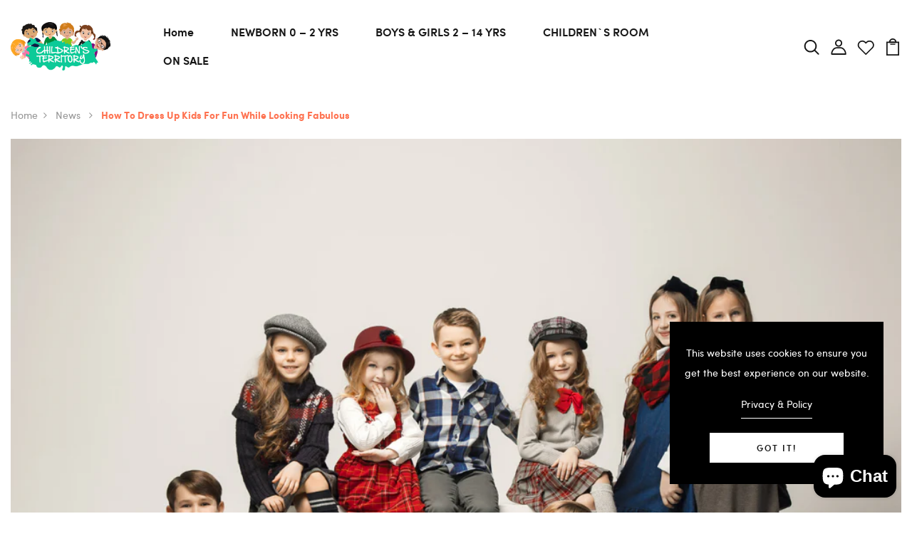

--- FILE ---
content_type: text/html; charset=utf-8
request_url: https://childrensterritory.com/blogs/news/how-to-dress-up-kids-for-fun-while-looking-fabulous
body_size: 46462
content:
<!DOCTYPE html>
<!--[if IE 8]><html class="no-js lt-ie9" lang="en"> <![endif]-->
<!--[if IE 9 ]><html class="ie9 no-js"> <![endif]-->
<!--[if (gt IE 9)|!(IE)]><!--> <html class="no-js p-0"  > <!--<![endif]-->
<head>
<!-- Canonical url custom logic injected by StoreSEO - Start --><!-- Canonical url custom logic injected by StoreSEO - End -->


  <!-- Basic page needs ================================================== -->
  <meta charset="utf-8">
  <meta http-equiv="X-UA-Compatible" content="IE=edge">

  <!-- Title and description ================================================== -->
  <title>
    How To Dress Up Kids For Fun While Looking Fabulous &ndash; Children&#39;s Territory a Unit of VIC&amp;SI LLC
  </title>

  
  <meta name="description" content="Children are like blank canvases, waiting to be adorned with the most exquisite garments. Dressing up your little ones is not just about keeping them warm and comfortable, it&#39;s an art form, an expression of your impeccable taste. So, how can you dress up your kids for fun while looking absolutely fabulous? Let us guide">
  

  <!-- Helpers ================================================== -->
  <!-- /snippets/social-meta-tags.liquid -->



<link rel="shortcut icon" href="//childrensterritory.com/cdn/shop/t/2/assets/favicon.png?v=113480458053406519231670711378" type="image/png" />

<link rel="apple-touch-icon-precomposed" href="//childrensterritory.com/cdn/shop/t/2/assets/icon-for-mobile.png?v=113480458053406519231670711452" />
<link rel="apple-touch-icon-precomposed" sizes="57x57" href="//childrensterritory.com/cdn/shop/t/2/assets/icon-for-mobile_57x57.png?v=113480458053406519231670711452" />
<link rel="apple-touch-icon-precomposed" sizes="60x60" href="//childrensterritory.com/cdn/shop/t/2/assets/icon-for-mobile_60x60.png?v=113480458053406519231670711452" />
<link rel="apple-touch-icon-precomposed" sizes="72x72" href="//childrensterritory.com/cdn/shop/t/2/assets/icon-for-mobile_72x72.png?v=113480458053406519231670711452" />
<link rel="apple-touch-icon-precomposed" sizes="76x76" href="//childrensterritory.com/cdn/shop/t/2/assets/icon-for-mobile_76x76.png?v=113480458053406519231670711452" />
<link rel="apple-touch-icon-precomposed" sizes="114x114" href="//childrensterritory.com/cdn/shop/t/2/assets/icon-for-mobile_114x114.png?v=113480458053406519231670711452" />
<link rel="apple-touch-icon-precomposed" sizes="120x120" href="//childrensterritory.com/cdn/shop/t/2/assets/icon-for-mobile_120x120.png?v=113480458053406519231670711452" />
<link rel="apple-touch-icon-precomposed" sizes="144x144" href="//childrensterritory.com/cdn/shop/t/2/assets/icon-for-mobile_144x144.png?v=113480458053406519231670711452" />
<link rel="apple-touch-icon-precomposed" sizes="152x152" href="//childrensterritory.com/cdn/shop/t/2/assets/icon-for-mobile_152x152.png?v=113480458053406519231670711452" />



  <meta property="og:type" content="article">
  <meta property="og:title" content="How To Dress Up Kids For Fun While Looking Fabulous">
  
  


  <meta property="og:description" content="Children are like blank canvases, waiting to be adorned with the most exquisite garments. Dressing up your little ones is not just about keeping them warm and comfortable, it&#39;s an art form, an expression of your impeccable taste. So, how can you dress up your kids for fun while looking absolutely fabulous? Let us guide">

  <meta property="og:url" content="https://childrensterritory.com/blogs/news/how-to-dress-up-kids-for-fun-while-looking-fabulous">
  <meta property="og:site_name" content="Children&#39;s Territory a Unit of VIC&amp;SI LLC">





<meta name="twitter:card" content="summary">

  <meta name="twitter:title" content="How To Dress Up Kids For Fun While Looking Fabulous">
  <meta name="twitter:description" content="Children are like blank canvases, waiting to be adorned with the most exquisite garments. Dressing up your little ones is not just about keeping them warm and comfortable, it&#39;s an art form, an expression of your impeccable taste. So, how can you dress up your kids for fun while looking absolutely fabulous? Let us guide">
  
  


  <link rel="canonical" href="https://childrensterritory.com/blogs/news/how-to-dress-up-kids-for-fun-while-looking-fabulous">
  <meta name="viewport" content="width=device-width,initial-scale=1">
  <meta name="theme-color" content="#7fc9c4">
  <link rel="icon" href="//childrensterritory.com/cdn/shop/t/2/assets/favicon.png?v=113480458053406519231670711378" type="image/png" sizes="16x16">


  <link rel="preconnect" href="https://fonts.gstatic.com">
  <link href="https://fonts.googleapis.com/css2?family=Jost:wght@300;400;500;600&display=swap" rel="stylesheet">
  <!-- font -->
  

<link href="https://fonts.googleapis.com/css2?family=Marcellus&display=swap" rel="stylesheet">
<link href="https://fonts.googleapis.com/css2?family=Grand+Hotel&display=swap" rel="stylesheet">
<link href="https://fonts.googleapis.com/css2?family=Pacifico&display=swap" rel="stylesheet">
<link href='https://fonts.googleapis.com/css?family=Lato' rel='stylesheet'>
<link rel="preconnect" href="https://fonts.gstatic.com">




  <!-- CSS ================================================== -->
  
  <link href="//childrensterritory.com/cdn/shop/t/2/assets/timber.scss.css?v=111619242906685947731746079565" rel="stylesheet" type="text/css" media="all" />
  
  

  <link href="//childrensterritory.com/cdn/shop/t/2/assets/bootstrap.min.css?v=174392269533316748021669872284" rel="stylesheet" type="text/css" media="all" />
  <link href="//childrensterritory.com/cdn/shop/t/2/assets/slick.css?v=98340474046176884051669872287" rel="stylesheet" type="text/css" media="all" />
  <link href="//childrensterritory.com/cdn/shop/t/2/assets/slick-theme.css?v=184272576841816378971669872286" rel="stylesheet" type="text/css" media="all" />
  <link rel="stylesheet" href="//childrensterritory.com/cdn/shop/t/2/assets/jquery.fancybox.min.css?v=19278034316635137701669872286" media="nope!" onload="this.media='all'">
  <link href="//childrensterritory.com/cdn/shop/t/2/assets/style-main.scss.css?v=73174492558747487891669872330" rel="stylesheet" type="text/css" media="all" />
  <link href="//childrensterritory.com/cdn/shop/t/2/assets/engo-customizes.css?v=120348432056321824691670307304" rel="stylesheet" type="text/css" media="all" />
  <link href="//childrensterritory.com/cdn/shop/t/2/assets/animate.min.css?v=30636256313253750241669872283" rel="stylesheet" type="text/css" media="all" />
  


  <!-- Header hook for plugins ================================================== -->
  <script>window.performance && window.performance.mark && window.performance.mark('shopify.content_for_header.start');</script><meta name="google-site-verification" content="WFt5j5UIc0gKhkljCUQs-pPiFCteb-v7ccOq8rKK6to">
<meta name="facebook-domain-verification" content="pmwgkx9am5w4191xq7zrz9l7eozysw">
<meta id="shopify-digital-wallet" name="shopify-digital-wallet" content="/68665180474/digital_wallets/dialog">
<meta name="shopify-checkout-api-token" content="3a4e541772dd6921422e5766fa7fa0b9">
<meta id="in-context-paypal-metadata" data-shop-id="68665180474" data-venmo-supported="false" data-environment="production" data-locale="en_US" data-paypal-v4="true" data-currency="USD">
<link rel="alternate" type="application/atom+xml" title="Feed" href="/blogs/news.atom" />
<script async="async" src="/checkouts/internal/preloads.js?locale=en-US"></script>
<link rel="preconnect" href="https://shop.app" crossorigin="anonymous">
<script async="async" src="https://shop.app/checkouts/internal/preloads.js?locale=en-US&shop_id=68665180474" crossorigin="anonymous"></script>
<script id="apple-pay-shop-capabilities" type="application/json">{"shopId":68665180474,"countryCode":"US","currencyCode":"USD","merchantCapabilities":["supports3DS"],"merchantId":"gid:\/\/shopify\/Shop\/68665180474","merchantName":"Children's Territory a Unit of VIC\u0026SI LLC","requiredBillingContactFields":["postalAddress","email"],"requiredShippingContactFields":["postalAddress","email"],"shippingType":"shipping","supportedNetworks":["visa","masterCard","amex","discover","elo","jcb"],"total":{"type":"pending","label":"Children's Territory a Unit of VIC\u0026SI LLC","amount":"1.00"},"shopifyPaymentsEnabled":true,"supportsSubscriptions":true}</script>
<script id="shopify-features" type="application/json">{"accessToken":"3a4e541772dd6921422e5766fa7fa0b9","betas":["rich-media-storefront-analytics"],"domain":"childrensterritory.com","predictiveSearch":true,"shopId":68665180474,"locale":"en"}</script>
<script>var Shopify = Shopify || {};
Shopify.shop = "childrensterritory.myshopify.com";
Shopify.locale = "en";
Shopify.currency = {"active":"USD","rate":"1.0"};
Shopify.country = "US";
Shopify.theme = {"name":"Lucca","id":139241718074,"schema_name":"Lucca","schema_version":"1.0.0","theme_store_id":null,"role":"main"};
Shopify.theme.handle = "null";
Shopify.theme.style = {"id":null,"handle":null};
Shopify.cdnHost = "childrensterritory.com/cdn";
Shopify.routes = Shopify.routes || {};
Shopify.routes.root = "/";</script>
<script type="module">!function(o){(o.Shopify=o.Shopify||{}).modules=!0}(window);</script>
<script>!function(o){function n(){var o=[];function n(){o.push(Array.prototype.slice.apply(arguments))}return n.q=o,n}var t=o.Shopify=o.Shopify||{};t.loadFeatures=n(),t.autoloadFeatures=n()}(window);</script>
<script>
  window.ShopifyPay = window.ShopifyPay || {};
  window.ShopifyPay.apiHost = "shop.app\/pay";
  window.ShopifyPay.redirectState = null;
</script>
<script id="shop-js-analytics" type="application/json">{"pageType":"article"}</script>
<script defer="defer" async type="module" src="//childrensterritory.com/cdn/shopifycloud/shop-js/modules/v2/client.init-shop-cart-sync_WVOgQShq.en.esm.js"></script>
<script defer="defer" async type="module" src="//childrensterritory.com/cdn/shopifycloud/shop-js/modules/v2/chunk.common_C_13GLB1.esm.js"></script>
<script defer="defer" async type="module" src="//childrensterritory.com/cdn/shopifycloud/shop-js/modules/v2/chunk.modal_CLfMGd0m.esm.js"></script>
<script type="module">
  await import("//childrensterritory.com/cdn/shopifycloud/shop-js/modules/v2/client.init-shop-cart-sync_WVOgQShq.en.esm.js");
await import("//childrensterritory.com/cdn/shopifycloud/shop-js/modules/v2/chunk.common_C_13GLB1.esm.js");
await import("//childrensterritory.com/cdn/shopifycloud/shop-js/modules/v2/chunk.modal_CLfMGd0m.esm.js");

  window.Shopify.SignInWithShop?.initShopCartSync?.({"fedCMEnabled":true,"windoidEnabled":true});

</script>
<script>
  window.Shopify = window.Shopify || {};
  if (!window.Shopify.featureAssets) window.Shopify.featureAssets = {};
  window.Shopify.featureAssets['shop-js'] = {"shop-cart-sync":["modules/v2/client.shop-cart-sync_DuR37GeY.en.esm.js","modules/v2/chunk.common_C_13GLB1.esm.js","modules/v2/chunk.modal_CLfMGd0m.esm.js"],"init-fed-cm":["modules/v2/client.init-fed-cm_BucUoe6W.en.esm.js","modules/v2/chunk.common_C_13GLB1.esm.js","modules/v2/chunk.modal_CLfMGd0m.esm.js"],"shop-toast-manager":["modules/v2/client.shop-toast-manager_B0JfrpKj.en.esm.js","modules/v2/chunk.common_C_13GLB1.esm.js","modules/v2/chunk.modal_CLfMGd0m.esm.js"],"init-shop-cart-sync":["modules/v2/client.init-shop-cart-sync_WVOgQShq.en.esm.js","modules/v2/chunk.common_C_13GLB1.esm.js","modules/v2/chunk.modal_CLfMGd0m.esm.js"],"shop-button":["modules/v2/client.shop-button_B_U3bv27.en.esm.js","modules/v2/chunk.common_C_13GLB1.esm.js","modules/v2/chunk.modal_CLfMGd0m.esm.js"],"init-windoid":["modules/v2/client.init-windoid_DuP9q_di.en.esm.js","modules/v2/chunk.common_C_13GLB1.esm.js","modules/v2/chunk.modal_CLfMGd0m.esm.js"],"shop-cash-offers":["modules/v2/client.shop-cash-offers_BmULhtno.en.esm.js","modules/v2/chunk.common_C_13GLB1.esm.js","modules/v2/chunk.modal_CLfMGd0m.esm.js"],"pay-button":["modules/v2/client.pay-button_CrPSEbOK.en.esm.js","modules/v2/chunk.common_C_13GLB1.esm.js","modules/v2/chunk.modal_CLfMGd0m.esm.js"],"init-customer-accounts":["modules/v2/client.init-customer-accounts_jNk9cPYQ.en.esm.js","modules/v2/client.shop-login-button_DJ5ldayH.en.esm.js","modules/v2/chunk.common_C_13GLB1.esm.js","modules/v2/chunk.modal_CLfMGd0m.esm.js"],"avatar":["modules/v2/client.avatar_BTnouDA3.en.esm.js"],"checkout-modal":["modules/v2/client.checkout-modal_pBPyh9w8.en.esm.js","modules/v2/chunk.common_C_13GLB1.esm.js","modules/v2/chunk.modal_CLfMGd0m.esm.js"],"init-shop-for-new-customer-accounts":["modules/v2/client.init-shop-for-new-customer-accounts_BUoCy7a5.en.esm.js","modules/v2/client.shop-login-button_DJ5ldayH.en.esm.js","modules/v2/chunk.common_C_13GLB1.esm.js","modules/v2/chunk.modal_CLfMGd0m.esm.js"],"init-customer-accounts-sign-up":["modules/v2/client.init-customer-accounts-sign-up_CnczCz9H.en.esm.js","modules/v2/client.shop-login-button_DJ5ldayH.en.esm.js","modules/v2/chunk.common_C_13GLB1.esm.js","modules/v2/chunk.modal_CLfMGd0m.esm.js"],"init-shop-email-lookup-coordinator":["modules/v2/client.init-shop-email-lookup-coordinator_CzjY5t9o.en.esm.js","modules/v2/chunk.common_C_13GLB1.esm.js","modules/v2/chunk.modal_CLfMGd0m.esm.js"],"shop-follow-button":["modules/v2/client.shop-follow-button_CsYC63q7.en.esm.js","modules/v2/chunk.common_C_13GLB1.esm.js","modules/v2/chunk.modal_CLfMGd0m.esm.js"],"shop-login-button":["modules/v2/client.shop-login-button_DJ5ldayH.en.esm.js","modules/v2/chunk.common_C_13GLB1.esm.js","modules/v2/chunk.modal_CLfMGd0m.esm.js"],"shop-login":["modules/v2/client.shop-login_B9ccPdmx.en.esm.js","modules/v2/chunk.common_C_13GLB1.esm.js","modules/v2/chunk.modal_CLfMGd0m.esm.js"],"lead-capture":["modules/v2/client.lead-capture_D0K_KgYb.en.esm.js","modules/v2/chunk.common_C_13GLB1.esm.js","modules/v2/chunk.modal_CLfMGd0m.esm.js"],"payment-terms":["modules/v2/client.payment-terms_BWmiNN46.en.esm.js","modules/v2/chunk.common_C_13GLB1.esm.js","modules/v2/chunk.modal_CLfMGd0m.esm.js"]};
</script>
<script id="__st">var __st={"a":68665180474,"offset":-18000,"reqid":"bdf591d4-1acc-4d0c-9f63-88e0ce574f58-1769592872","pageurl":"childrensterritory.com\/blogs\/news\/how-to-dress-up-kids-for-fun-while-looking-fabulous","s":"articles-606079189306","u":"27403c93b505","p":"article","rtyp":"article","rid":606079189306};</script>
<script>window.ShopifyPaypalV4VisibilityTracking = true;</script>
<script id="captcha-bootstrap">!function(){'use strict';const t='contact',e='account',n='new_comment',o=[[t,t],['blogs',n],['comments',n],[t,'customer']],c=[[e,'customer_login'],[e,'guest_login'],[e,'recover_customer_password'],[e,'create_customer']],r=t=>t.map((([t,e])=>`form[action*='/${t}']:not([data-nocaptcha='true']) input[name='form_type'][value='${e}']`)).join(','),a=t=>()=>t?[...document.querySelectorAll(t)].map((t=>t.form)):[];function s(){const t=[...o],e=r(t);return a(e)}const i='password',u='form_key',d=['recaptcha-v3-token','g-recaptcha-response','h-captcha-response',i],f=()=>{try{return window.sessionStorage}catch{return}},m='__shopify_v',_=t=>t.elements[u];function p(t,e,n=!1){try{const o=window.sessionStorage,c=JSON.parse(o.getItem(e)),{data:r}=function(t){const{data:e,action:n}=t;return t[m]||n?{data:e,action:n}:{data:t,action:n}}(c);for(const[e,n]of Object.entries(r))t.elements[e]&&(t.elements[e].value=n);n&&o.removeItem(e)}catch(o){console.error('form repopulation failed',{error:o})}}const l='form_type',E='cptcha';function T(t){t.dataset[E]=!0}const w=window,h=w.document,L='Shopify',v='ce_forms',y='captcha';let A=!1;((t,e)=>{const n=(g='f06e6c50-85a8-45c8-87d0-21a2b65856fe',I='https://cdn.shopify.com/shopifycloud/storefront-forms-hcaptcha/ce_storefront_forms_captcha_hcaptcha.v1.5.2.iife.js',D={infoText:'Protected by hCaptcha',privacyText:'Privacy',termsText:'Terms'},(t,e,n)=>{const o=w[L][v],c=o.bindForm;if(c)return c(t,g,e,D).then(n);var r;o.q.push([[t,g,e,D],n]),r=I,A||(h.body.append(Object.assign(h.createElement('script'),{id:'captcha-provider',async:!0,src:r})),A=!0)});var g,I,D;w[L]=w[L]||{},w[L][v]=w[L][v]||{},w[L][v].q=[],w[L][y]=w[L][y]||{},w[L][y].protect=function(t,e){n(t,void 0,e),T(t)},Object.freeze(w[L][y]),function(t,e,n,w,h,L){const[v,y,A,g]=function(t,e,n){const i=e?o:[],u=t?c:[],d=[...i,...u],f=r(d),m=r(i),_=r(d.filter((([t,e])=>n.includes(e))));return[a(f),a(m),a(_),s()]}(w,h,L),I=t=>{const e=t.target;return e instanceof HTMLFormElement?e:e&&e.form},D=t=>v().includes(t);t.addEventListener('submit',(t=>{const e=I(t);if(!e)return;const n=D(e)&&!e.dataset.hcaptchaBound&&!e.dataset.recaptchaBound,o=_(e),c=g().includes(e)&&(!o||!o.value);(n||c)&&t.preventDefault(),c&&!n&&(function(t){try{if(!f())return;!function(t){const e=f();if(!e)return;const n=_(t);if(!n)return;const o=n.value;o&&e.removeItem(o)}(t);const e=Array.from(Array(32),(()=>Math.random().toString(36)[2])).join('');!function(t,e){_(t)||t.append(Object.assign(document.createElement('input'),{type:'hidden',name:u})),t.elements[u].value=e}(t,e),function(t,e){const n=f();if(!n)return;const o=[...t.querySelectorAll(`input[type='${i}']`)].map((({name:t})=>t)),c=[...d,...o],r={};for(const[a,s]of new FormData(t).entries())c.includes(a)||(r[a]=s);n.setItem(e,JSON.stringify({[m]:1,action:t.action,data:r}))}(t,e)}catch(e){console.error('failed to persist form',e)}}(e),e.submit())}));const S=(t,e)=>{t&&!t.dataset[E]&&(n(t,e.some((e=>e===t))),T(t))};for(const o of['focusin','change'])t.addEventListener(o,(t=>{const e=I(t);D(e)&&S(e,y())}));const B=e.get('form_key'),M=e.get(l),P=B&&M;t.addEventListener('DOMContentLoaded',(()=>{const t=y();if(P)for(const e of t)e.elements[l].value===M&&p(e,B);[...new Set([...A(),...v().filter((t=>'true'===t.dataset.shopifyCaptcha))])].forEach((e=>S(e,t)))}))}(h,new URLSearchParams(w.location.search),n,t,e,['guest_login'])})(!0,!0)}();</script>
<script integrity="sha256-4kQ18oKyAcykRKYeNunJcIwy7WH5gtpwJnB7kiuLZ1E=" data-source-attribution="shopify.loadfeatures" defer="defer" src="//childrensterritory.com/cdn/shopifycloud/storefront/assets/storefront/load_feature-a0a9edcb.js" crossorigin="anonymous"></script>
<script crossorigin="anonymous" defer="defer" src="//childrensterritory.com/cdn/shopifycloud/storefront/assets/shopify_pay/storefront-65b4c6d7.js?v=20250812"></script>
<script data-source-attribution="shopify.dynamic_checkout.dynamic.init">var Shopify=Shopify||{};Shopify.PaymentButton=Shopify.PaymentButton||{isStorefrontPortableWallets:!0,init:function(){window.Shopify.PaymentButton.init=function(){};var t=document.createElement("script");t.src="https://childrensterritory.com/cdn/shopifycloud/portable-wallets/latest/portable-wallets.en.js",t.type="module",document.head.appendChild(t)}};
</script>
<script data-source-attribution="shopify.dynamic_checkout.buyer_consent">
  function portableWalletsHideBuyerConsent(e){var t=document.getElementById("shopify-buyer-consent"),n=document.getElementById("shopify-subscription-policy-button");t&&n&&(t.classList.add("hidden"),t.setAttribute("aria-hidden","true"),n.removeEventListener("click",e))}function portableWalletsShowBuyerConsent(e){var t=document.getElementById("shopify-buyer-consent"),n=document.getElementById("shopify-subscription-policy-button");t&&n&&(t.classList.remove("hidden"),t.removeAttribute("aria-hidden"),n.addEventListener("click",e))}window.Shopify?.PaymentButton&&(window.Shopify.PaymentButton.hideBuyerConsent=portableWalletsHideBuyerConsent,window.Shopify.PaymentButton.showBuyerConsent=portableWalletsShowBuyerConsent);
</script>
<script data-source-attribution="shopify.dynamic_checkout.cart.bootstrap">document.addEventListener("DOMContentLoaded",(function(){function t(){return document.querySelector("shopify-accelerated-checkout-cart, shopify-accelerated-checkout")}if(t())Shopify.PaymentButton.init();else{new MutationObserver((function(e,n){t()&&(Shopify.PaymentButton.init(),n.disconnect())})).observe(document.body,{childList:!0,subtree:!0})}}));
</script>
<link id="shopify-accelerated-checkout-styles" rel="stylesheet" media="screen" href="https://childrensterritory.com/cdn/shopifycloud/portable-wallets/latest/accelerated-checkout-backwards-compat.css" crossorigin="anonymous">
<style id="shopify-accelerated-checkout-cart">
        #shopify-buyer-consent {
  margin-top: 1em;
  display: inline-block;
  width: 100%;
}

#shopify-buyer-consent.hidden {
  display: none;
}

#shopify-subscription-policy-button {
  background: none;
  border: none;
  padding: 0;
  text-decoration: underline;
  font-size: inherit;
  cursor: pointer;
}

#shopify-subscription-policy-button::before {
  box-shadow: none;
}

      </style>

<script>window.performance && window.performance.mark && window.performance.mark('shopify.content_for_header.end');</script>
  <!-- /snippets/oldIE-js.liquid -->


<!--[if lt IE 9]>
<script src="//cdnjs.cloudflare.com/ajax/libs/html5shiv/3.7.2/html5shiv.min.js" type="text/javascript"></script>
<script src="//childrensterritory.com/cdn/shop/t/2/assets/respond.min.js?v=11012" type="text/javascript"></script>
<link href="//childrensterritory.com/cdn/shop/t/2/assets/respond-proxy.html" id="respond-proxy" rel="respond-proxy" />
<link href="//childrensterritory.com/search?q=40508f32afceaa7a3d242baf2c23f617" id="respond-redirect" rel="respond-redirect" />
<script src="//childrensterritory.com/search?q=40508f32afceaa7a3d242baf2c23f617" type="text/javascript"></script>
<![endif]-->


  <script src="//childrensterritory.com/cdn/shop/t/2/assets/jquery-3.5.0.min.js?v=16874778797910128561669872286" type="text/javascript"></script>
  <script src="//childrensterritory.com/cdn/shopifycloud/storefront/assets/themes_support/api.jquery-7ab1a3a4.js" type="text/javascript"></script>
  <script src="//childrensterritory.com/cdn/shop/t/2/assets/modernizr-2.8.3.min.js?v=174727525422211915231669872286" type="text/javascript"></script>
  <script src="//childrensterritory.com/cdn/shopifycloud/storefront/assets/themes_support/option_selection-b017cd28.js" type="text/javascript"></script>
  <script src="//childrensterritory.com/cdn/shop/t/2/assets/lazysizes.min.js?v=18178776694225242271669872286" type="text/javascript"></script>
  <link rel="stylesheet" href="https://maxcdn.bootstrapcdn.com/font-awesome/4.7.0/css/font-awesome.min.css">
 <script src="https://kit.fontawesome.com/fd1fcd60ac.js" crossorigin="anonymous"></script>

  <script>
    window.ajax_cart = true;
    window.money_format = '${{amount}} USD';
    window.shop_currency = 'USD';
    window.show_multiple_currencies = true;
    window.loading_url = "//childrensterritory.com/cdn/shop/t/2/assets/loader.gif?v=9076874988191347041669872286";
    window.use_color_swatch = true;
    window.product_image_resize = true;
    window.enable_sidebar_multiple_choice = true;

    window.file_url = "//childrensterritory.com/cdn/shop/files/?v=11012";
    window.asset_url = "";
    window.images_size = {
      is_crop: true,
      ratio_width : 1,
      ratio_height : 1,
    };
    window.inventory_text = {
      in_stock: "In Stock",
      many_in_stock: "Translation missing: en.products.product.many_in_stock",
      out_of_stock: "Out Of Stock",
      add_to_cart: "Add to Cart",
      sold_out: "Sold Out",
      unavailable: "Unavailable"
    };

    window.sidebar_toggle = {
      show_sidebar_toggle: "Translation missing: en.general.sidebar_toggle.show_sidebar_toggle",
      hide_sidebar_toggle: "Translation missing: en.general.sidebar_toggle.hide_sidebar_toggle"
    };

  </script>

  
  

  <!-- /snippets/social-meta-tags.liquid -->



<link rel="shortcut icon" href="//childrensterritory.com/cdn/shop/t/2/assets/favicon.png?v=113480458053406519231670711378" type="image/png" />

<link rel="apple-touch-icon-precomposed" href="//childrensterritory.com/cdn/shop/t/2/assets/icon-for-mobile.png?v=113480458053406519231670711452" />
<link rel="apple-touch-icon-precomposed" sizes="57x57" href="//childrensterritory.com/cdn/shop/t/2/assets/icon-for-mobile_57x57.png?v=113480458053406519231670711452" />
<link rel="apple-touch-icon-precomposed" sizes="60x60" href="//childrensterritory.com/cdn/shop/t/2/assets/icon-for-mobile_60x60.png?v=113480458053406519231670711452" />
<link rel="apple-touch-icon-precomposed" sizes="72x72" href="//childrensterritory.com/cdn/shop/t/2/assets/icon-for-mobile_72x72.png?v=113480458053406519231670711452" />
<link rel="apple-touch-icon-precomposed" sizes="76x76" href="//childrensterritory.com/cdn/shop/t/2/assets/icon-for-mobile_76x76.png?v=113480458053406519231670711452" />
<link rel="apple-touch-icon-precomposed" sizes="114x114" href="//childrensterritory.com/cdn/shop/t/2/assets/icon-for-mobile_114x114.png?v=113480458053406519231670711452" />
<link rel="apple-touch-icon-precomposed" sizes="120x120" href="//childrensterritory.com/cdn/shop/t/2/assets/icon-for-mobile_120x120.png?v=113480458053406519231670711452" />
<link rel="apple-touch-icon-precomposed" sizes="144x144" href="//childrensterritory.com/cdn/shop/t/2/assets/icon-for-mobile_144x144.png?v=113480458053406519231670711452" />
<link rel="apple-touch-icon-precomposed" sizes="152x152" href="//childrensterritory.com/cdn/shop/t/2/assets/icon-for-mobile_152x152.png?v=113480458053406519231670711452" />



  <meta property="og:type" content="article">
  <meta property="og:title" content="How To Dress Up Kids For Fun While Looking Fabulous">
  
  


  <meta property="og:description" content="Children are like blank canvases, waiting to be adorned with the most exquisite garments. Dressing up your little ones is not just about keeping them warm and comfortable, it&#39;s an art form, an expression of your impeccable taste. So, how can you dress up your kids for fun while looking absolutely fabulous? Let us guide">

  <meta property="og:url" content="https://childrensterritory.com/blogs/news/how-to-dress-up-kids-for-fun-while-looking-fabulous">
  <meta property="og:site_name" content="Children&#39;s Territory a Unit of VIC&amp;SI LLC">





<meta name="twitter:card" content="summary">

  <meta name="twitter:title" content="How To Dress Up Kids For Fun While Looking Fabulous">
  <meta name="twitter:description" content="Children are like blank canvases, waiting to be adorned with the most exquisite garments. Dressing up your little ones is not just about keeping them warm and comfortable, it&#39;s an art form, an expression of your impeccable taste. So, how can you dress up your kids for fun while looking absolutely fabulous? Let us guide">
  
  



  <!-- "snippets/weglot_hreftags.liquid" was not rendered, the associated app was uninstalled -->
  <!-- "snippets/weglot_switcher.liquid" was not rendered, the associated app was uninstalled -->
  
<!-- Start of Judge.me Core -->
<link rel="dns-prefetch" href="https://cdn.judge.me/">
<script data-cfasync='false' class='jdgm-settings-script'>window.jdgmSettings={"pagination":5,"disable_web_reviews":false,"badge_no_review_text":"No reviews","badge_n_reviews_text":"{{ n }} review/reviews","hide_badge_preview_if_no_reviews":true,"badge_hide_text":false,"enforce_center_preview_badge":false,"widget_title":"Customer Reviews","widget_open_form_text":"Write a review","widget_close_form_text":"Cancel review","widget_refresh_page_text":"Refresh page","widget_summary_text":"Based on {{ number_of_reviews }} review/reviews","widget_no_review_text":"Be the first to write a review","widget_name_field_text":"Display name","widget_verified_name_field_text":"Verified Name (public)","widget_name_placeholder_text":"Display name","widget_required_field_error_text":"This field is required.","widget_email_field_text":"Email address","widget_verified_email_field_text":"Verified Email (private, can not be edited)","widget_email_placeholder_text":"Your email address","widget_email_field_error_text":"Please enter a valid email address.","widget_rating_field_text":"Rating","widget_review_title_field_text":"Review Title","widget_review_title_placeholder_text":"Give your review a title","widget_review_body_field_text":"Review content","widget_review_body_placeholder_text":"Start writing here...","widget_pictures_field_text":"Picture/Video (optional)","widget_submit_review_text":"Submit Review","widget_submit_verified_review_text":"Submit Verified Review","widget_submit_success_msg_with_auto_publish":"Thank you! Please refresh the page in a few moments to see your review. You can remove or edit your review by logging into \u003ca href='https://judge.me/login' target='_blank' rel='nofollow noopener'\u003eJudge.me\u003c/a\u003e","widget_submit_success_msg_no_auto_publish":"Thank you! Your review will be published as soon as it is approved by the shop admin. You can remove or edit your review by logging into \u003ca href='https://judge.me/login' target='_blank' rel='nofollow noopener'\u003eJudge.me\u003c/a\u003e","widget_show_default_reviews_out_of_total_text":"Showing {{ n_reviews_shown }} out of {{ n_reviews }} reviews.","widget_show_all_link_text":"Show all","widget_show_less_link_text":"Show less","widget_author_said_text":"{{ reviewer_name }} said:","widget_days_text":"{{ n }} days ago","widget_weeks_text":"{{ n }} week/weeks ago","widget_months_text":"{{ n }} month/months ago","widget_years_text":"{{ n }} year/years ago","widget_yesterday_text":"Yesterday","widget_today_text":"Today","widget_replied_text":"\u003e\u003e {{ shop_name }} replied:","widget_read_more_text":"Read more","widget_reviewer_name_as_initial":"","widget_rating_filter_color":"#fbcd0a","widget_rating_filter_see_all_text":"See all reviews","widget_sorting_most_recent_text":"Most Recent","widget_sorting_highest_rating_text":"Highest Rating","widget_sorting_lowest_rating_text":"Lowest Rating","widget_sorting_with_pictures_text":"Only Pictures","widget_sorting_most_helpful_text":"Most Helpful","widget_open_question_form_text":"Ask a question","widget_reviews_subtab_text":"Reviews","widget_questions_subtab_text":"Questions","widget_question_label_text":"Question","widget_answer_label_text":"Answer","widget_question_placeholder_text":"Write your question here","widget_submit_question_text":"Submit Question","widget_question_submit_success_text":"Thank you for your question! We will notify you once it gets answered.","verified_badge_text":"Verified","verified_badge_bg_color":"","verified_badge_text_color":"","verified_badge_placement":"left-of-reviewer-name","widget_review_max_height":"","widget_hide_border":false,"widget_social_share":false,"widget_thumb":false,"widget_review_location_show":false,"widget_location_format":"","all_reviews_include_out_of_store_products":true,"all_reviews_out_of_store_text":"(out of store)","all_reviews_pagination":100,"all_reviews_product_name_prefix_text":"about","enable_review_pictures":true,"enable_question_anwser":false,"widget_theme":"default","review_date_format":"mm/dd/yyyy","default_sort_method":"most-recent","widget_product_reviews_subtab_text":"Product Reviews","widget_shop_reviews_subtab_text":"Shop Reviews","widget_other_products_reviews_text":"Reviews for other products","widget_store_reviews_subtab_text":"Store reviews","widget_no_store_reviews_text":"This store hasn't received any reviews yet","widget_web_restriction_product_reviews_text":"This product hasn't received any reviews yet","widget_no_items_text":"No items found","widget_show_more_text":"Show more","widget_write_a_store_review_text":"Write a Store Review","widget_other_languages_heading":"Reviews in Other Languages","widget_translate_review_text":"Translate review to {{ language }}","widget_translating_review_text":"Translating...","widget_show_original_translation_text":"Show original ({{ language }})","widget_translate_review_failed_text":"Review couldn't be translated.","widget_translate_review_retry_text":"Retry","widget_translate_review_try_again_later_text":"Try again later","show_product_url_for_grouped_product":false,"widget_sorting_pictures_first_text":"Pictures First","show_pictures_on_all_rev_page_mobile":false,"show_pictures_on_all_rev_page_desktop":false,"floating_tab_hide_mobile_install_preference":false,"floating_tab_button_name":"★ Reviews","floating_tab_title":"Let customers speak for us","floating_tab_button_color":"","floating_tab_button_background_color":"","floating_tab_url":"","floating_tab_url_enabled":false,"floating_tab_tab_style":"text","all_reviews_text_badge_text":"Customers rate us {{ shop.metafields.judgeme.all_reviews_rating | round: 1 }}/5 based on {{ shop.metafields.judgeme.all_reviews_count }} reviews.","all_reviews_text_badge_text_branded_style":"{{ shop.metafields.judgeme.all_reviews_rating | round: 1 }} out of 5 stars based on {{ shop.metafields.judgeme.all_reviews_count }} reviews","is_all_reviews_text_badge_a_link":false,"show_stars_for_all_reviews_text_badge":false,"all_reviews_text_badge_url":"","all_reviews_text_style":"text","all_reviews_text_color_style":"judgeme_brand_color","all_reviews_text_color":"#108474","all_reviews_text_show_jm_brand":true,"featured_carousel_show_header":true,"featured_carousel_title":"Let customers speak for us","testimonials_carousel_title":"Customers are saying","videos_carousel_title":"Real customer stories","cards_carousel_title":"Customers are saying","featured_carousel_count_text":"from {{ n }} reviews","featured_carousel_add_link_to_all_reviews_page":false,"featured_carousel_url":"","featured_carousel_show_images":true,"featured_carousel_autoslide_interval":5,"featured_carousel_arrows_on_the_sides":false,"featured_carousel_height":250,"featured_carousel_width":80,"featured_carousel_image_size":0,"featured_carousel_image_height":250,"featured_carousel_arrow_color":"#eeeeee","verified_count_badge_style":"vintage","verified_count_badge_orientation":"horizontal","verified_count_badge_color_style":"judgeme_brand_color","verified_count_badge_color":"#108474","is_verified_count_badge_a_link":false,"verified_count_badge_url":"","verified_count_badge_show_jm_brand":true,"widget_rating_preset_default":5,"widget_first_sub_tab":"product-reviews","widget_show_histogram":true,"widget_histogram_use_custom_color":false,"widget_pagination_use_custom_color":false,"widget_star_use_custom_color":false,"widget_verified_badge_use_custom_color":false,"widget_write_review_use_custom_color":false,"picture_reminder_submit_button":"Upload Pictures","enable_review_videos":false,"mute_video_by_default":false,"widget_sorting_videos_first_text":"Videos First","widget_review_pending_text":"Pending","featured_carousel_items_for_large_screen":3,"social_share_options_order":"Facebook,Twitter","remove_microdata_snippet":false,"disable_json_ld":false,"enable_json_ld_products":false,"preview_badge_show_question_text":false,"preview_badge_no_question_text":"No questions","preview_badge_n_question_text":"{{ number_of_questions }} question/questions","qa_badge_show_icon":false,"qa_badge_position":"same-row","remove_judgeme_branding":false,"widget_add_search_bar":false,"widget_search_bar_placeholder":"Search","widget_sorting_verified_only_text":"Verified only","featured_carousel_theme":"default","featured_carousel_show_rating":true,"featured_carousel_show_title":true,"featured_carousel_show_body":true,"featured_carousel_show_date":false,"featured_carousel_show_reviewer":true,"featured_carousel_show_product":false,"featured_carousel_header_background_color":"#108474","featured_carousel_header_text_color":"#ffffff","featured_carousel_name_product_separator":"reviewed","featured_carousel_full_star_background":"#108474","featured_carousel_empty_star_background":"#dadada","featured_carousel_vertical_theme_background":"#f9fafb","featured_carousel_verified_badge_enable":false,"featured_carousel_verified_badge_color":"#108474","featured_carousel_border_style":"round","featured_carousel_review_line_length_limit":3,"featured_carousel_more_reviews_button_text":"Read more reviews","featured_carousel_view_product_button_text":"View product","all_reviews_page_load_reviews_on":"scroll","all_reviews_page_load_more_text":"Load More Reviews","disable_fb_tab_reviews":false,"enable_ajax_cdn_cache":false,"widget_advanced_speed_features":5,"widget_public_name_text":"displayed publicly like","default_reviewer_name":"John Smith","default_reviewer_name_has_non_latin":true,"widget_reviewer_anonymous":"Anonymous","medals_widget_title":"Judge.me Review Medals","medals_widget_background_color":"#f9fafb","medals_widget_position":"footer_all_pages","medals_widget_border_color":"#f9fafb","medals_widget_verified_text_position":"left","medals_widget_use_monochromatic_version":false,"medals_widget_elements_color":"#108474","show_reviewer_avatar":true,"widget_invalid_yt_video_url_error_text":"Not a YouTube video URL","widget_max_length_field_error_text":"Please enter no more than {0} characters.","widget_show_country_flag":false,"widget_show_collected_via_shop_app":true,"widget_verified_by_shop_badge_style":"light","widget_verified_by_shop_text":"Verified by Shop","widget_show_photo_gallery":false,"widget_load_with_code_splitting":true,"widget_ugc_install_preference":false,"widget_ugc_title":"Made by us, Shared by you","widget_ugc_subtitle":"Tag us to see your picture featured in our page","widget_ugc_arrows_color":"#ffffff","widget_ugc_primary_button_text":"Buy Now","widget_ugc_primary_button_background_color":"#108474","widget_ugc_primary_button_text_color":"#ffffff","widget_ugc_primary_button_border_width":"0","widget_ugc_primary_button_border_style":"none","widget_ugc_primary_button_border_color":"#108474","widget_ugc_primary_button_border_radius":"25","widget_ugc_secondary_button_text":"Load More","widget_ugc_secondary_button_background_color":"#ffffff","widget_ugc_secondary_button_text_color":"#108474","widget_ugc_secondary_button_border_width":"2","widget_ugc_secondary_button_border_style":"solid","widget_ugc_secondary_button_border_color":"#108474","widget_ugc_secondary_button_border_radius":"25","widget_ugc_reviews_button_text":"View Reviews","widget_ugc_reviews_button_background_color":"#ffffff","widget_ugc_reviews_button_text_color":"#108474","widget_ugc_reviews_button_border_width":"2","widget_ugc_reviews_button_border_style":"solid","widget_ugc_reviews_button_border_color":"#108474","widget_ugc_reviews_button_border_radius":"25","widget_ugc_reviews_button_link_to":"judgeme-reviews-page","widget_ugc_show_post_date":true,"widget_ugc_max_width":"800","widget_rating_metafield_value_type":true,"widget_primary_color":"#108474","widget_enable_secondary_color":false,"widget_secondary_color":"#edf5f5","widget_summary_average_rating_text":"{{ average_rating }} out of 5","widget_media_grid_title":"Customer photos \u0026 videos","widget_media_grid_see_more_text":"See more","widget_round_style":false,"widget_show_product_medals":true,"widget_verified_by_judgeme_text":"Verified by Judge.me","widget_show_store_medals":true,"widget_verified_by_judgeme_text_in_store_medals":"Verified by Judge.me","widget_media_field_exceed_quantity_message":"Sorry, we can only accept {{ max_media }} for one review.","widget_media_field_exceed_limit_message":"{{ file_name }} is too large, please select a {{ media_type }} less than {{ size_limit }}MB.","widget_review_submitted_text":"Review Submitted!","widget_question_submitted_text":"Question Submitted!","widget_close_form_text_question":"Cancel","widget_write_your_answer_here_text":"Write your answer here","widget_enabled_branded_link":true,"widget_show_collected_by_judgeme":true,"widget_reviewer_name_color":"","widget_write_review_text_color":"","widget_write_review_bg_color":"","widget_collected_by_judgeme_text":"collected by Judge.me","widget_pagination_type":"standard","widget_load_more_text":"Load More","widget_load_more_color":"#108474","widget_full_review_text":"Full Review","widget_read_more_reviews_text":"Read More Reviews","widget_read_questions_text":"Read Questions","widget_questions_and_answers_text":"Questions \u0026 Answers","widget_verified_by_text":"Verified by","widget_verified_text":"Verified","widget_number_of_reviews_text":"{{ number_of_reviews }} reviews","widget_back_button_text":"Back","widget_next_button_text":"Next","widget_custom_forms_filter_button":"Filters","custom_forms_style":"horizontal","widget_show_review_information":false,"how_reviews_are_collected":"How reviews are collected?","widget_show_review_keywords":false,"widget_gdpr_statement":"How we use your data: We'll only contact you about the review you left, and only if necessary. By submitting your review, you agree to Judge.me's \u003ca href='https://judge.me/terms' target='_blank' rel='nofollow noopener'\u003eterms\u003c/a\u003e, \u003ca href='https://judge.me/privacy' target='_blank' rel='nofollow noopener'\u003eprivacy\u003c/a\u003e and \u003ca href='https://judge.me/content-policy' target='_blank' rel='nofollow noopener'\u003econtent\u003c/a\u003e policies.","widget_multilingual_sorting_enabled":false,"widget_translate_review_content_enabled":false,"widget_translate_review_content_method":"manual","popup_widget_review_selection":"automatically_with_pictures","popup_widget_round_border_style":true,"popup_widget_show_title":true,"popup_widget_show_body":true,"popup_widget_show_reviewer":false,"popup_widget_show_product":true,"popup_widget_show_pictures":true,"popup_widget_use_review_picture":true,"popup_widget_show_on_home_page":true,"popup_widget_show_on_product_page":true,"popup_widget_show_on_collection_page":true,"popup_widget_show_on_cart_page":true,"popup_widget_position":"bottom_left","popup_widget_first_review_delay":5,"popup_widget_duration":5,"popup_widget_interval":5,"popup_widget_review_count":5,"popup_widget_hide_on_mobile":true,"review_snippet_widget_round_border_style":true,"review_snippet_widget_card_color":"#FFFFFF","review_snippet_widget_slider_arrows_background_color":"#FFFFFF","review_snippet_widget_slider_arrows_color":"#000000","review_snippet_widget_star_color":"#108474","show_product_variant":false,"all_reviews_product_variant_label_text":"Variant: ","widget_show_verified_branding":false,"widget_ai_summary_title":"Customers say","widget_ai_summary_disclaimer":"AI-powered review summary based on recent customer reviews","widget_show_ai_summary":false,"widget_show_ai_summary_bg":false,"widget_show_review_title_input":true,"redirect_reviewers_invited_via_email":"review_widget","request_store_review_after_product_review":false,"request_review_other_products_in_order":false,"review_form_color_scheme":"default","review_form_corner_style":"square","review_form_star_color":{},"review_form_text_color":"#333333","review_form_background_color":"#ffffff","review_form_field_background_color":"#fafafa","review_form_button_color":{},"review_form_button_text_color":"#ffffff","review_form_modal_overlay_color":"#000000","review_content_screen_title_text":"How would you rate this product?","review_content_introduction_text":"We would love it if you would share a bit about your experience.","store_review_form_title_text":"How would you rate this store?","store_review_form_introduction_text":"We would love it if you would share a bit about your experience.","show_review_guidance_text":true,"one_star_review_guidance_text":"Poor","five_star_review_guidance_text":"Great","customer_information_screen_title_text":"About you","customer_information_introduction_text":"Please tell us more about you.","custom_questions_screen_title_text":"Your experience in more detail","custom_questions_introduction_text":"Here are a few questions to help us understand more about your experience.","review_submitted_screen_title_text":"Thanks for your review!","review_submitted_screen_thank_you_text":"We are processing it and it will appear on the store soon.","review_submitted_screen_email_verification_text":"Please confirm your email by clicking the link we just sent you. This helps us keep reviews authentic.","review_submitted_request_store_review_text":"Would you like to share your experience of shopping with us?","review_submitted_review_other_products_text":"Would you like to review these products?","store_review_screen_title_text":"Would you like to share your experience of shopping with us?","store_review_introduction_text":"We value your feedback and use it to improve. Please share any thoughts or suggestions you have.","reviewer_media_screen_title_picture_text":"Share a picture","reviewer_media_introduction_picture_text":"Upload a photo to support your review.","reviewer_media_screen_title_video_text":"Share a video","reviewer_media_introduction_video_text":"Upload a video to support your review.","reviewer_media_screen_title_picture_or_video_text":"Share a picture or video","reviewer_media_introduction_picture_or_video_text":"Upload a photo or video to support your review.","reviewer_media_youtube_url_text":"Paste your Youtube URL here","advanced_settings_next_step_button_text":"Next","advanced_settings_close_review_button_text":"Close","modal_write_review_flow":false,"write_review_flow_required_text":"Required","write_review_flow_privacy_message_text":"We respect your privacy.","write_review_flow_anonymous_text":"Post review as anonymous","write_review_flow_visibility_text":"This won't be visible to other customers.","write_review_flow_multiple_selection_help_text":"Select as many as you like","write_review_flow_single_selection_help_text":"Select one option","write_review_flow_required_field_error_text":"This field is required","write_review_flow_invalid_email_error_text":"Please enter a valid email address","write_review_flow_max_length_error_text":"Max. {{ max_length }} characters.","write_review_flow_media_upload_text":"\u003cb\u003eClick to upload\u003c/b\u003e or drag and drop","write_review_flow_gdpr_statement":"We'll only contact you about your review if necessary. By submitting your review, you agree to our \u003ca href='https://judge.me/terms' target='_blank' rel='nofollow noopener'\u003eterms and conditions\u003c/a\u003e and \u003ca href='https://judge.me/privacy' target='_blank' rel='nofollow noopener'\u003eprivacy policy\u003c/a\u003e.","rating_only_reviews_enabled":false,"show_negative_reviews_help_screen":false,"new_review_flow_help_screen_rating_threshold":3,"negative_review_resolution_screen_title_text":"Tell us more","negative_review_resolution_text":"Your experience matters to us. If there were issues with your purchase, we're here to help. Feel free to reach out to us, we'd love the opportunity to make things right.","negative_review_resolution_button_text":"Contact us","negative_review_resolution_proceed_with_review_text":"Leave a review","negative_review_resolution_subject":"Issue with purchase from {{ shop_name }}.{{ order_name }}","preview_badge_collection_page_install_status":false,"widget_review_custom_css":"","preview_badge_custom_css":"","preview_badge_stars_count":"5-stars","featured_carousel_custom_css":"","floating_tab_custom_css":"","all_reviews_widget_custom_css":"","medals_widget_custom_css":"","verified_badge_custom_css":"","all_reviews_text_custom_css":"","transparency_badges_collected_via_store_invite":false,"transparency_badges_from_another_provider":false,"transparency_badges_collected_from_store_visitor":false,"transparency_badges_collected_by_verified_review_provider":false,"transparency_badges_earned_reward":false,"transparency_badges_collected_via_store_invite_text":"Review collected via store invitation","transparency_badges_from_another_provider_text":"Review collected from another provider","transparency_badges_collected_from_store_visitor_text":"Review collected from a store visitor","transparency_badges_written_in_google_text":"Review written in Google","transparency_badges_written_in_etsy_text":"Review written in Etsy","transparency_badges_written_in_shop_app_text":"Review written in Shop App","transparency_badges_earned_reward_text":"Review earned a reward for future purchase","product_review_widget_per_page":10,"widget_store_review_label_text":"Review about the store","checkout_comment_extension_title_on_product_page":"Customer Comments","checkout_comment_extension_num_latest_comment_show":5,"checkout_comment_extension_format":"name_and_timestamp","checkout_comment_customer_name":"last_initial","checkout_comment_comment_notification":true,"preview_badge_collection_page_install_preference":true,"preview_badge_home_page_install_preference":false,"preview_badge_product_page_install_preference":true,"review_widget_install_preference":"","review_carousel_install_preference":false,"floating_reviews_tab_install_preference":"none","verified_reviews_count_badge_install_preference":false,"all_reviews_text_install_preference":false,"review_widget_best_location":true,"judgeme_medals_install_preference":false,"review_widget_revamp_enabled":false,"review_widget_qna_enabled":false,"review_widget_header_theme":"minimal","review_widget_widget_title_enabled":true,"review_widget_header_text_size":"medium","review_widget_header_text_weight":"regular","review_widget_average_rating_style":"compact","review_widget_bar_chart_enabled":true,"review_widget_bar_chart_type":"numbers","review_widget_bar_chart_style":"standard","review_widget_expanded_media_gallery_enabled":false,"review_widget_reviews_section_theme":"standard","review_widget_image_style":"thumbnails","review_widget_review_image_ratio":"square","review_widget_stars_size":"medium","review_widget_verified_badge":"standard_text","review_widget_review_title_text_size":"medium","review_widget_review_text_size":"medium","review_widget_review_text_length":"medium","review_widget_number_of_columns_desktop":3,"review_widget_carousel_transition_speed":5,"review_widget_custom_questions_answers_display":"always","review_widget_button_text_color":"#FFFFFF","review_widget_text_color":"#000000","review_widget_lighter_text_color":"#7B7B7B","review_widget_corner_styling":"soft","review_widget_review_word_singular":"review","review_widget_review_word_plural":"reviews","review_widget_voting_label":"Helpful?","review_widget_shop_reply_label":"Reply from {{ shop_name }}:","review_widget_filters_title":"Filters","qna_widget_question_word_singular":"Question","qna_widget_question_word_plural":"Questions","qna_widget_answer_reply_label":"Answer from {{ answerer_name }}:","qna_content_screen_title_text":"Ask a question about this product","qna_widget_question_required_field_error_text":"Please enter your question.","qna_widget_flow_gdpr_statement":"We'll only contact you about your question if necessary. By submitting your question, you agree to our \u003ca href='https://judge.me/terms' target='_blank' rel='nofollow noopener'\u003eterms and conditions\u003c/a\u003e and \u003ca href='https://judge.me/privacy' target='_blank' rel='nofollow noopener'\u003eprivacy policy\u003c/a\u003e.","qna_widget_question_submitted_text":"Thanks for your question!","qna_widget_close_form_text_question":"Close","qna_widget_question_submit_success_text":"We’ll notify you by email when your question is answered.","all_reviews_widget_v2025_enabled":false,"all_reviews_widget_v2025_header_theme":"default","all_reviews_widget_v2025_widget_title_enabled":true,"all_reviews_widget_v2025_header_text_size":"medium","all_reviews_widget_v2025_header_text_weight":"regular","all_reviews_widget_v2025_average_rating_style":"compact","all_reviews_widget_v2025_bar_chart_enabled":true,"all_reviews_widget_v2025_bar_chart_type":"numbers","all_reviews_widget_v2025_bar_chart_style":"standard","all_reviews_widget_v2025_expanded_media_gallery_enabled":false,"all_reviews_widget_v2025_show_store_medals":true,"all_reviews_widget_v2025_show_photo_gallery":true,"all_reviews_widget_v2025_show_review_keywords":false,"all_reviews_widget_v2025_show_ai_summary":false,"all_reviews_widget_v2025_show_ai_summary_bg":false,"all_reviews_widget_v2025_add_search_bar":false,"all_reviews_widget_v2025_default_sort_method":"most-recent","all_reviews_widget_v2025_reviews_per_page":10,"all_reviews_widget_v2025_reviews_section_theme":"default","all_reviews_widget_v2025_image_style":"thumbnails","all_reviews_widget_v2025_review_image_ratio":"square","all_reviews_widget_v2025_stars_size":"medium","all_reviews_widget_v2025_verified_badge":"bold_badge","all_reviews_widget_v2025_review_title_text_size":"medium","all_reviews_widget_v2025_review_text_size":"medium","all_reviews_widget_v2025_review_text_length":"medium","all_reviews_widget_v2025_number_of_columns_desktop":3,"all_reviews_widget_v2025_carousel_transition_speed":5,"all_reviews_widget_v2025_custom_questions_answers_display":"always","all_reviews_widget_v2025_show_product_variant":false,"all_reviews_widget_v2025_show_reviewer_avatar":true,"all_reviews_widget_v2025_reviewer_name_as_initial":"","all_reviews_widget_v2025_review_location_show":false,"all_reviews_widget_v2025_location_format":"","all_reviews_widget_v2025_show_country_flag":false,"all_reviews_widget_v2025_verified_by_shop_badge_style":"light","all_reviews_widget_v2025_social_share":false,"all_reviews_widget_v2025_social_share_options_order":"Facebook,Twitter,LinkedIn,Pinterest","all_reviews_widget_v2025_pagination_type":"standard","all_reviews_widget_v2025_button_text_color":"#FFFFFF","all_reviews_widget_v2025_text_color":"#000000","all_reviews_widget_v2025_lighter_text_color":"#7B7B7B","all_reviews_widget_v2025_corner_styling":"soft","all_reviews_widget_v2025_title":"Customer reviews","all_reviews_widget_v2025_ai_summary_title":"Customers say about this store","all_reviews_widget_v2025_no_review_text":"Be the first to write a review","platform":"shopify","branding_url":"https://app.judge.me/reviews","branding_text":"Powered by Judge.me","locale":"en","reply_name":"Children's Territory a Unit of VIC\u0026SI LLC","widget_version":"3.0","footer":true,"autopublish":true,"review_dates":true,"enable_custom_form":false,"shop_locale":"en","enable_multi_locales_translations":false,"show_review_title_input":true,"review_verification_email_status":"always","can_be_branded":false,"reply_name_text":"Children's Territory a Unit of VIC\u0026SI LLC"};</script> <style class='jdgm-settings-style'>.jdgm-xx{left:0}:root{--jdgm-primary-color: #108474;--jdgm-secondary-color: rgba(16,132,116,0.1);--jdgm-star-color: #108474;--jdgm-write-review-text-color: white;--jdgm-write-review-bg-color: #108474;--jdgm-paginate-color: #108474;--jdgm-border-radius: 0;--jdgm-reviewer-name-color: #108474}.jdgm-histogram__bar-content{background-color:#108474}.jdgm-rev[data-verified-buyer=true] .jdgm-rev__icon.jdgm-rev__icon:after,.jdgm-rev__buyer-badge.jdgm-rev__buyer-badge{color:white;background-color:#108474}.jdgm-review-widget--small .jdgm-gallery.jdgm-gallery .jdgm-gallery__thumbnail-link:nth-child(8) .jdgm-gallery__thumbnail-wrapper.jdgm-gallery__thumbnail-wrapper:before{content:"See more"}@media only screen and (min-width: 768px){.jdgm-gallery.jdgm-gallery .jdgm-gallery__thumbnail-link:nth-child(8) .jdgm-gallery__thumbnail-wrapper.jdgm-gallery__thumbnail-wrapper:before{content:"See more"}}.jdgm-prev-badge[data-average-rating='0.00']{display:none !important}.jdgm-author-all-initials{display:none !important}.jdgm-author-last-initial{display:none !important}.jdgm-rev-widg__title{visibility:hidden}.jdgm-rev-widg__summary-text{visibility:hidden}.jdgm-prev-badge__text{visibility:hidden}.jdgm-rev__prod-link-prefix:before{content:'about'}.jdgm-rev__variant-label:before{content:'Variant: '}.jdgm-rev__out-of-store-text:before{content:'(out of store)'}@media only screen and (min-width: 768px){.jdgm-rev__pics .jdgm-rev_all-rev-page-picture-separator,.jdgm-rev__pics .jdgm-rev__product-picture{display:none}}@media only screen and (max-width: 768px){.jdgm-rev__pics .jdgm-rev_all-rev-page-picture-separator,.jdgm-rev__pics .jdgm-rev__product-picture{display:none}}.jdgm-preview-badge[data-template="index"]{display:none !important}.jdgm-verified-count-badget[data-from-snippet="true"]{display:none !important}.jdgm-carousel-wrapper[data-from-snippet="true"]{display:none !important}.jdgm-all-reviews-text[data-from-snippet="true"]{display:none !important}.jdgm-medals-section[data-from-snippet="true"]{display:none !important}.jdgm-ugc-media-wrapper[data-from-snippet="true"]{display:none !important}.jdgm-rev__transparency-badge[data-badge-type="review_collected_via_store_invitation"]{display:none !important}.jdgm-rev__transparency-badge[data-badge-type="review_collected_from_another_provider"]{display:none !important}.jdgm-rev__transparency-badge[data-badge-type="review_collected_from_store_visitor"]{display:none !important}.jdgm-rev__transparency-badge[data-badge-type="review_written_in_etsy"]{display:none !important}.jdgm-rev__transparency-badge[data-badge-type="review_written_in_google_business"]{display:none !important}.jdgm-rev__transparency-badge[data-badge-type="review_written_in_shop_app"]{display:none !important}.jdgm-rev__transparency-badge[data-badge-type="review_earned_for_future_purchase"]{display:none !important}.jdgm-review-snippet-widget .jdgm-rev-snippet-widget__cards-container .jdgm-rev-snippet-card{border-radius:8px;background:#fff}.jdgm-review-snippet-widget .jdgm-rev-snippet-widget__cards-container .jdgm-rev-snippet-card__rev-rating .jdgm-star{color:#108474}.jdgm-review-snippet-widget .jdgm-rev-snippet-widget__prev-btn,.jdgm-review-snippet-widget .jdgm-rev-snippet-widget__next-btn{border-radius:50%;background:#fff}.jdgm-review-snippet-widget .jdgm-rev-snippet-widget__prev-btn>svg,.jdgm-review-snippet-widget .jdgm-rev-snippet-widget__next-btn>svg{fill:#000}.jdgm-full-rev-modal.rev-snippet-widget .jm-mfp-container .jm-mfp-content,.jdgm-full-rev-modal.rev-snippet-widget .jm-mfp-container .jdgm-full-rev__icon,.jdgm-full-rev-modal.rev-snippet-widget .jm-mfp-container .jdgm-full-rev__pic-img,.jdgm-full-rev-modal.rev-snippet-widget .jm-mfp-container .jdgm-full-rev__reply{border-radius:8px}.jdgm-full-rev-modal.rev-snippet-widget .jm-mfp-container .jdgm-full-rev[data-verified-buyer="true"] .jdgm-full-rev__icon::after{border-radius:8px}.jdgm-full-rev-modal.rev-snippet-widget .jm-mfp-container .jdgm-full-rev .jdgm-rev__buyer-badge{border-radius:calc( 8px / 2 )}.jdgm-full-rev-modal.rev-snippet-widget .jm-mfp-container .jdgm-full-rev .jdgm-full-rev__replier::before{content:'Children&#39;s Territory a Unit of VIC&amp;SI LLC'}.jdgm-full-rev-modal.rev-snippet-widget .jm-mfp-container .jdgm-full-rev .jdgm-full-rev__product-button{border-radius:calc( 8px * 6 )}
</style> <style class='jdgm-settings-style'></style>

  
  
  
  <style class='jdgm-miracle-styles'>
  @-webkit-keyframes jdgm-spin{0%{-webkit-transform:rotate(0deg);-ms-transform:rotate(0deg);transform:rotate(0deg)}100%{-webkit-transform:rotate(359deg);-ms-transform:rotate(359deg);transform:rotate(359deg)}}@keyframes jdgm-spin{0%{-webkit-transform:rotate(0deg);-ms-transform:rotate(0deg);transform:rotate(0deg)}100%{-webkit-transform:rotate(359deg);-ms-transform:rotate(359deg);transform:rotate(359deg)}}@font-face{font-family:'JudgemeStar';src:url("[data-uri]") format("woff");font-weight:normal;font-style:normal}.jdgm-star{font-family:'JudgemeStar';display:inline !important;text-decoration:none !important;padding:0 4px 0 0 !important;margin:0 !important;font-weight:bold;opacity:1;-webkit-font-smoothing:antialiased;-moz-osx-font-smoothing:grayscale}.jdgm-star:hover{opacity:1}.jdgm-star:last-of-type{padding:0 !important}.jdgm-star.jdgm--on:before{content:"\e000"}.jdgm-star.jdgm--off:before{content:"\e001"}.jdgm-star.jdgm--half:before{content:"\e002"}.jdgm-widget *{margin:0;line-height:1.4;-webkit-box-sizing:border-box;-moz-box-sizing:border-box;box-sizing:border-box;-webkit-overflow-scrolling:touch}.jdgm-hidden{display:none !important;visibility:hidden !important}.jdgm-temp-hidden{display:none}.jdgm-spinner{width:40px;height:40px;margin:auto;border-radius:50%;border-top:2px solid #eee;border-right:2px solid #eee;border-bottom:2px solid #eee;border-left:2px solid #ccc;-webkit-animation:jdgm-spin 0.8s infinite linear;animation:jdgm-spin 0.8s infinite linear}.jdgm-spinner:empty{display:block}.jdgm-prev-badge{display:block !important}

</style>


  
  
   


<script data-cfasync='false' class='jdgm-script'>
!function(e){window.jdgm=window.jdgm||{},jdgm.CDN_HOST="https://cdn.judge.me/",
jdgm.docReady=function(d){(e.attachEvent?"complete"===e.readyState:"loading"!==e.readyState)?
setTimeout(d,0):e.addEventListener("DOMContentLoaded",d)},jdgm.loadCSS=function(d,t,o,s){
!o&&jdgm.loadCSS.requestedUrls.indexOf(d)>=0||(jdgm.loadCSS.requestedUrls.push(d),
(s=e.createElement("link")).rel="stylesheet",s.class="jdgm-stylesheet",s.media="nope!",
s.href=d,s.onload=function(){this.media="all",t&&setTimeout(t)},e.body.appendChild(s))},
jdgm.loadCSS.requestedUrls=[],jdgm.docReady(function(){(window.jdgmLoadCSS||e.querySelectorAll(
".jdgm-widget, .jdgm-all-reviews-page").length>0)&&(jdgmSettings.widget_load_with_code_splitting?
parseFloat(jdgmSettings.widget_version)>=3?jdgm.loadCSS(jdgm.CDN_HOST+"widget_v3/base.css"):
jdgm.loadCSS(jdgm.CDN_HOST+"widget/base.css"):jdgm.loadCSS(jdgm.CDN_HOST+"shopify_v2.css"))})}(document);
</script>
<script async data-cfasync="false" type="text/javascript" src="https://cdn.judge.me/loader.js"></script>

<noscript><link rel="stylesheet" type="text/css" media="all" href="https://cdn.judge.me/shopify_v2.css"></noscript>
<!-- End of Judge.me Core -->


  <script src="https://shopoe.net/app.js"></script>
<!-- "snippets/alireviews_core.liquid" was not rendered, the associated app was uninstalled --> 
 
<!-- Noindex, nofollow tag inserted by StoreSEO - Start --><!-- Noindex, nofollow tag inserted by StoreSEO - End -->

<!-- Custom social media preview logic inserted by StoreSEO - Start --><!-- Custom social media preview logic inserted by StoreSEO - End -->
<!-- BEGIN app block: shopify://apps/blockify-fraud-filter/blocks/app_embed/2e3e0ba5-0e70-447a-9ec5-3bf76b5ef12e --> 
 
 
    <script>
        window.blockifyShopIdentifier = "childrensterritory.myshopify.com";
        window.ipBlockerMetafields = "{\"showOverlayByPass\":false,\"disableSpyExtensions\":false,\"blockUnknownBots\":false,\"activeApp\":true,\"blockByMetafield\":true,\"visitorAnalytic\":false,\"showWatermark\":true,\"token\":\"eyJhbGciOiJIUzI1NiIsInR5cCI6IkpXVCJ9.eyJpZGVudGlmaWVySWQiOiJjaGlsZHJlbnN0ZXJyaXRvcnkubXlzaG9waWZ5LmNvbSIsImlhdCI6MTczODcyNzMwMX0.5JKJMw6hl5l5KMaQQmtkSoG3e2I1mcLo-CRcQorgvfs\"}";
        window.blockifyRules = "{\"whitelist\":[],\"blacklist\":[]}";
        window.ipblockerBlockTemplate = "{\"customCss\":\"#blockify---container{--bg-blockify: #fff;position:relative}#blockify---container::after{content:'';position:absolute;inset:0;background-repeat:no-repeat !important;background-size:cover !important;background:var(--bg-blockify);z-index:0}#blockify---container #blockify---container__inner{display:flex;flex-direction:column;align-items:center;position:relative;z-index:1}#blockify---container #blockify---container__inner #blockify-block-content{display:flex;flex-direction:column;align-items:center;text-align:center}#blockify---container #blockify---container__inner #blockify-block-content #blockify-block-superTitle{display:none !important}#blockify---container #blockify---container__inner #blockify-block-content #blockify-block-title{font-size:313%;font-weight:bold;margin-top:1em}@media only screen and (min-width: 768px) and (max-width: 1199px){#blockify---container #blockify---container__inner #blockify-block-content #blockify-block-title{font-size:188%}}@media only screen and (max-width: 767px){#blockify---container #blockify---container__inner #blockify-block-content #blockify-block-title{font-size:107%}}#blockify---container #blockify---container__inner #blockify-block-content #blockify-block-description{font-size:125%;margin:1.5em;line-height:1.5}@media only screen and (min-width: 768px) and (max-width: 1199px){#blockify---container #blockify---container__inner #blockify-block-content #blockify-block-description{font-size:88%}}@media only screen and (max-width: 767px){#blockify---container #blockify---container__inner #blockify-block-content #blockify-block-description{font-size:107%}}#blockify---container #blockify---container__inner #blockify-block-content #blockify-block-description #blockify-block-text-blink{display:none !important}#blockify---container #blockify---container__inner #blockify-logo-block-image{position:relative;width:400px;height:auto;max-height:300px}@media only screen and (max-width: 767px){#blockify---container #blockify---container__inner #blockify-logo-block-image{width:200px}}#blockify---container #blockify---container__inner #blockify-logo-block-image::before{content:'';display:block;padding-bottom:56.2%}#blockify---container #blockify---container__inner #blockify-logo-block-image img{position:absolute;top:0;left:0;width:100%;height:100%;object-fit:contain}\\n\",\"logoImage\":{\"active\":true,\"value\":\"https:\/\/storage.synctrack.io\/megamind-fraud\/assets\/default-thumbnail.png\",\"altText\":\"Red octagonal stop sign with a black hand symbol in the center, indicating a warning or prohibition\"},\"superTitle\":{\"active\":false,\"text\":\"403\",\"color\":\"#899df1\"},\"title\":{\"active\":true,\"text\":\"Access Denied\",\"color\":\"#000\"},\"description\":{\"active\":true,\"text\":\"The site owner may have set restrictions that prevent you from accessing the site. Please contact the site owner for access.\",\"color\":\"#000\"},\"background\":{\"active\":true,\"value\":\"#fff\",\"type\":\"1\",\"colorFrom\":null,\"colorTo\":null}}";

        
    </script>
<link href="https://cdn.shopify.com/extensions/019bf87f-ce60-72e9-ba30-9a88fa4020b9/blockify-shopify-290/assets/blockify-embed.min.js" as="script" type="text/javascript" rel="preload"><link href="https://cdn.shopify.com/extensions/019bf87f-ce60-72e9-ba30-9a88fa4020b9/blockify-shopify-290/assets/prevent-bypass-script.min.js" as="script" type="text/javascript" rel="preload">
<script type="text/javascript">
    window.blockifyBaseUrl = 'https://fraud.blockifyapp.com/s/api';
    window.blockifyPublicUrl = 'https://fraud.blockifyapp.com/s/api/public';
    window.bucketUrl = 'https://storage.synctrack.io/megamind-fraud';
    window.storefrontApiUrl  = 'https://fraud.blockifyapp.com/p/api';
</script>
<script type="text/javascript">
  window.blockifyChecking = true;
</script>
<script id="blockifyScriptByPass" type="text/javascript" src=https://cdn.shopify.com/extensions/019bf87f-ce60-72e9-ba30-9a88fa4020b9/blockify-shopify-290/assets/prevent-bypass-script.min.js async></script>
<script id="blockifyScriptTag" type="text/javascript" src=https://cdn.shopify.com/extensions/019bf87f-ce60-72e9-ba30-9a88fa4020b9/blockify-shopify-290/assets/blockify-embed.min.js async></script>


<!-- END app block --><!-- BEGIN app block: shopify://apps/judge-me-reviews/blocks/judgeme_core/61ccd3b1-a9f2-4160-9fe9-4fec8413e5d8 --><!-- Start of Judge.me Core -->






<link rel="dns-prefetch" href="https://cdnwidget.judge.me">
<link rel="dns-prefetch" href="https://cdn.judge.me">
<link rel="dns-prefetch" href="https://cdn1.judge.me">
<link rel="dns-prefetch" href="https://api.judge.me">

<script data-cfasync='false' class='jdgm-settings-script'>window.jdgmSettings={"pagination":5,"disable_web_reviews":false,"badge_no_review_text":"No reviews","badge_n_reviews_text":"{{ n }} review/reviews","hide_badge_preview_if_no_reviews":true,"badge_hide_text":false,"enforce_center_preview_badge":false,"widget_title":"Customer Reviews","widget_open_form_text":"Write a review","widget_close_form_text":"Cancel review","widget_refresh_page_text":"Refresh page","widget_summary_text":"Based on {{ number_of_reviews }} review/reviews","widget_no_review_text":"Be the first to write a review","widget_name_field_text":"Display name","widget_verified_name_field_text":"Verified Name (public)","widget_name_placeholder_text":"Display name","widget_required_field_error_text":"This field is required.","widget_email_field_text":"Email address","widget_verified_email_field_text":"Verified Email (private, can not be edited)","widget_email_placeholder_text":"Your email address","widget_email_field_error_text":"Please enter a valid email address.","widget_rating_field_text":"Rating","widget_review_title_field_text":"Review Title","widget_review_title_placeholder_text":"Give your review a title","widget_review_body_field_text":"Review content","widget_review_body_placeholder_text":"Start writing here...","widget_pictures_field_text":"Picture/Video (optional)","widget_submit_review_text":"Submit Review","widget_submit_verified_review_text":"Submit Verified Review","widget_submit_success_msg_with_auto_publish":"Thank you! Please refresh the page in a few moments to see your review. You can remove or edit your review by logging into \u003ca href='https://judge.me/login' target='_blank' rel='nofollow noopener'\u003eJudge.me\u003c/a\u003e","widget_submit_success_msg_no_auto_publish":"Thank you! Your review will be published as soon as it is approved by the shop admin. You can remove or edit your review by logging into \u003ca href='https://judge.me/login' target='_blank' rel='nofollow noopener'\u003eJudge.me\u003c/a\u003e","widget_show_default_reviews_out_of_total_text":"Showing {{ n_reviews_shown }} out of {{ n_reviews }} reviews.","widget_show_all_link_text":"Show all","widget_show_less_link_text":"Show less","widget_author_said_text":"{{ reviewer_name }} said:","widget_days_text":"{{ n }} days ago","widget_weeks_text":"{{ n }} week/weeks ago","widget_months_text":"{{ n }} month/months ago","widget_years_text":"{{ n }} year/years ago","widget_yesterday_text":"Yesterday","widget_today_text":"Today","widget_replied_text":"\u003e\u003e {{ shop_name }} replied:","widget_read_more_text":"Read more","widget_reviewer_name_as_initial":"","widget_rating_filter_color":"#fbcd0a","widget_rating_filter_see_all_text":"See all reviews","widget_sorting_most_recent_text":"Most Recent","widget_sorting_highest_rating_text":"Highest Rating","widget_sorting_lowest_rating_text":"Lowest Rating","widget_sorting_with_pictures_text":"Only Pictures","widget_sorting_most_helpful_text":"Most Helpful","widget_open_question_form_text":"Ask a question","widget_reviews_subtab_text":"Reviews","widget_questions_subtab_text":"Questions","widget_question_label_text":"Question","widget_answer_label_text":"Answer","widget_question_placeholder_text":"Write your question here","widget_submit_question_text":"Submit Question","widget_question_submit_success_text":"Thank you for your question! We will notify you once it gets answered.","verified_badge_text":"Verified","verified_badge_bg_color":"","verified_badge_text_color":"","verified_badge_placement":"left-of-reviewer-name","widget_review_max_height":"","widget_hide_border":false,"widget_social_share":false,"widget_thumb":false,"widget_review_location_show":false,"widget_location_format":"","all_reviews_include_out_of_store_products":true,"all_reviews_out_of_store_text":"(out of store)","all_reviews_pagination":100,"all_reviews_product_name_prefix_text":"about","enable_review_pictures":true,"enable_question_anwser":false,"widget_theme":"default","review_date_format":"mm/dd/yyyy","default_sort_method":"most-recent","widget_product_reviews_subtab_text":"Product Reviews","widget_shop_reviews_subtab_text":"Shop Reviews","widget_other_products_reviews_text":"Reviews for other products","widget_store_reviews_subtab_text":"Store reviews","widget_no_store_reviews_text":"This store hasn't received any reviews yet","widget_web_restriction_product_reviews_text":"This product hasn't received any reviews yet","widget_no_items_text":"No items found","widget_show_more_text":"Show more","widget_write_a_store_review_text":"Write a Store Review","widget_other_languages_heading":"Reviews in Other Languages","widget_translate_review_text":"Translate review to {{ language }}","widget_translating_review_text":"Translating...","widget_show_original_translation_text":"Show original ({{ language }})","widget_translate_review_failed_text":"Review couldn't be translated.","widget_translate_review_retry_text":"Retry","widget_translate_review_try_again_later_text":"Try again later","show_product_url_for_grouped_product":false,"widget_sorting_pictures_first_text":"Pictures First","show_pictures_on_all_rev_page_mobile":false,"show_pictures_on_all_rev_page_desktop":false,"floating_tab_hide_mobile_install_preference":false,"floating_tab_button_name":"★ Reviews","floating_tab_title":"Let customers speak for us","floating_tab_button_color":"","floating_tab_button_background_color":"","floating_tab_url":"","floating_tab_url_enabled":false,"floating_tab_tab_style":"text","all_reviews_text_badge_text":"Customers rate us {{ shop.metafields.judgeme.all_reviews_rating | round: 1 }}/5 based on {{ shop.metafields.judgeme.all_reviews_count }} reviews.","all_reviews_text_badge_text_branded_style":"{{ shop.metafields.judgeme.all_reviews_rating | round: 1 }} out of 5 stars based on {{ shop.metafields.judgeme.all_reviews_count }} reviews","is_all_reviews_text_badge_a_link":false,"show_stars_for_all_reviews_text_badge":false,"all_reviews_text_badge_url":"","all_reviews_text_style":"text","all_reviews_text_color_style":"judgeme_brand_color","all_reviews_text_color":"#108474","all_reviews_text_show_jm_brand":true,"featured_carousel_show_header":true,"featured_carousel_title":"Let customers speak for us","testimonials_carousel_title":"Customers are saying","videos_carousel_title":"Real customer stories","cards_carousel_title":"Customers are saying","featured_carousel_count_text":"from {{ n }} reviews","featured_carousel_add_link_to_all_reviews_page":false,"featured_carousel_url":"","featured_carousel_show_images":true,"featured_carousel_autoslide_interval":5,"featured_carousel_arrows_on_the_sides":false,"featured_carousel_height":250,"featured_carousel_width":80,"featured_carousel_image_size":0,"featured_carousel_image_height":250,"featured_carousel_arrow_color":"#eeeeee","verified_count_badge_style":"vintage","verified_count_badge_orientation":"horizontal","verified_count_badge_color_style":"judgeme_brand_color","verified_count_badge_color":"#108474","is_verified_count_badge_a_link":false,"verified_count_badge_url":"","verified_count_badge_show_jm_brand":true,"widget_rating_preset_default":5,"widget_first_sub_tab":"product-reviews","widget_show_histogram":true,"widget_histogram_use_custom_color":false,"widget_pagination_use_custom_color":false,"widget_star_use_custom_color":false,"widget_verified_badge_use_custom_color":false,"widget_write_review_use_custom_color":false,"picture_reminder_submit_button":"Upload Pictures","enable_review_videos":false,"mute_video_by_default":false,"widget_sorting_videos_first_text":"Videos First","widget_review_pending_text":"Pending","featured_carousel_items_for_large_screen":3,"social_share_options_order":"Facebook,Twitter","remove_microdata_snippet":false,"disable_json_ld":false,"enable_json_ld_products":false,"preview_badge_show_question_text":false,"preview_badge_no_question_text":"No questions","preview_badge_n_question_text":"{{ number_of_questions }} question/questions","qa_badge_show_icon":false,"qa_badge_position":"same-row","remove_judgeme_branding":false,"widget_add_search_bar":false,"widget_search_bar_placeholder":"Search","widget_sorting_verified_only_text":"Verified only","featured_carousel_theme":"default","featured_carousel_show_rating":true,"featured_carousel_show_title":true,"featured_carousel_show_body":true,"featured_carousel_show_date":false,"featured_carousel_show_reviewer":true,"featured_carousel_show_product":false,"featured_carousel_header_background_color":"#108474","featured_carousel_header_text_color":"#ffffff","featured_carousel_name_product_separator":"reviewed","featured_carousel_full_star_background":"#108474","featured_carousel_empty_star_background":"#dadada","featured_carousel_vertical_theme_background":"#f9fafb","featured_carousel_verified_badge_enable":false,"featured_carousel_verified_badge_color":"#108474","featured_carousel_border_style":"round","featured_carousel_review_line_length_limit":3,"featured_carousel_more_reviews_button_text":"Read more reviews","featured_carousel_view_product_button_text":"View product","all_reviews_page_load_reviews_on":"scroll","all_reviews_page_load_more_text":"Load More Reviews","disable_fb_tab_reviews":false,"enable_ajax_cdn_cache":false,"widget_advanced_speed_features":5,"widget_public_name_text":"displayed publicly like","default_reviewer_name":"John Smith","default_reviewer_name_has_non_latin":true,"widget_reviewer_anonymous":"Anonymous","medals_widget_title":"Judge.me Review Medals","medals_widget_background_color":"#f9fafb","medals_widget_position":"footer_all_pages","medals_widget_border_color":"#f9fafb","medals_widget_verified_text_position":"left","medals_widget_use_monochromatic_version":false,"medals_widget_elements_color":"#108474","show_reviewer_avatar":true,"widget_invalid_yt_video_url_error_text":"Not a YouTube video URL","widget_max_length_field_error_text":"Please enter no more than {0} characters.","widget_show_country_flag":false,"widget_show_collected_via_shop_app":true,"widget_verified_by_shop_badge_style":"light","widget_verified_by_shop_text":"Verified by Shop","widget_show_photo_gallery":false,"widget_load_with_code_splitting":true,"widget_ugc_install_preference":false,"widget_ugc_title":"Made by us, Shared by you","widget_ugc_subtitle":"Tag us to see your picture featured in our page","widget_ugc_arrows_color":"#ffffff","widget_ugc_primary_button_text":"Buy Now","widget_ugc_primary_button_background_color":"#108474","widget_ugc_primary_button_text_color":"#ffffff","widget_ugc_primary_button_border_width":"0","widget_ugc_primary_button_border_style":"none","widget_ugc_primary_button_border_color":"#108474","widget_ugc_primary_button_border_radius":"25","widget_ugc_secondary_button_text":"Load More","widget_ugc_secondary_button_background_color":"#ffffff","widget_ugc_secondary_button_text_color":"#108474","widget_ugc_secondary_button_border_width":"2","widget_ugc_secondary_button_border_style":"solid","widget_ugc_secondary_button_border_color":"#108474","widget_ugc_secondary_button_border_radius":"25","widget_ugc_reviews_button_text":"View Reviews","widget_ugc_reviews_button_background_color":"#ffffff","widget_ugc_reviews_button_text_color":"#108474","widget_ugc_reviews_button_border_width":"2","widget_ugc_reviews_button_border_style":"solid","widget_ugc_reviews_button_border_color":"#108474","widget_ugc_reviews_button_border_radius":"25","widget_ugc_reviews_button_link_to":"judgeme-reviews-page","widget_ugc_show_post_date":true,"widget_ugc_max_width":"800","widget_rating_metafield_value_type":true,"widget_primary_color":"#108474","widget_enable_secondary_color":false,"widget_secondary_color":"#edf5f5","widget_summary_average_rating_text":"{{ average_rating }} out of 5","widget_media_grid_title":"Customer photos \u0026 videos","widget_media_grid_see_more_text":"See more","widget_round_style":false,"widget_show_product_medals":true,"widget_verified_by_judgeme_text":"Verified by Judge.me","widget_show_store_medals":true,"widget_verified_by_judgeme_text_in_store_medals":"Verified by Judge.me","widget_media_field_exceed_quantity_message":"Sorry, we can only accept {{ max_media }} for one review.","widget_media_field_exceed_limit_message":"{{ file_name }} is too large, please select a {{ media_type }} less than {{ size_limit }}MB.","widget_review_submitted_text":"Review Submitted!","widget_question_submitted_text":"Question Submitted!","widget_close_form_text_question":"Cancel","widget_write_your_answer_here_text":"Write your answer here","widget_enabled_branded_link":true,"widget_show_collected_by_judgeme":true,"widget_reviewer_name_color":"","widget_write_review_text_color":"","widget_write_review_bg_color":"","widget_collected_by_judgeme_text":"collected by Judge.me","widget_pagination_type":"standard","widget_load_more_text":"Load More","widget_load_more_color":"#108474","widget_full_review_text":"Full Review","widget_read_more_reviews_text":"Read More Reviews","widget_read_questions_text":"Read Questions","widget_questions_and_answers_text":"Questions \u0026 Answers","widget_verified_by_text":"Verified by","widget_verified_text":"Verified","widget_number_of_reviews_text":"{{ number_of_reviews }} reviews","widget_back_button_text":"Back","widget_next_button_text":"Next","widget_custom_forms_filter_button":"Filters","custom_forms_style":"horizontal","widget_show_review_information":false,"how_reviews_are_collected":"How reviews are collected?","widget_show_review_keywords":false,"widget_gdpr_statement":"How we use your data: We'll only contact you about the review you left, and only if necessary. By submitting your review, you agree to Judge.me's \u003ca href='https://judge.me/terms' target='_blank' rel='nofollow noopener'\u003eterms\u003c/a\u003e, \u003ca href='https://judge.me/privacy' target='_blank' rel='nofollow noopener'\u003eprivacy\u003c/a\u003e and \u003ca href='https://judge.me/content-policy' target='_blank' rel='nofollow noopener'\u003econtent\u003c/a\u003e policies.","widget_multilingual_sorting_enabled":false,"widget_translate_review_content_enabled":false,"widget_translate_review_content_method":"manual","popup_widget_review_selection":"automatically_with_pictures","popup_widget_round_border_style":true,"popup_widget_show_title":true,"popup_widget_show_body":true,"popup_widget_show_reviewer":false,"popup_widget_show_product":true,"popup_widget_show_pictures":true,"popup_widget_use_review_picture":true,"popup_widget_show_on_home_page":true,"popup_widget_show_on_product_page":true,"popup_widget_show_on_collection_page":true,"popup_widget_show_on_cart_page":true,"popup_widget_position":"bottom_left","popup_widget_first_review_delay":5,"popup_widget_duration":5,"popup_widget_interval":5,"popup_widget_review_count":5,"popup_widget_hide_on_mobile":true,"review_snippet_widget_round_border_style":true,"review_snippet_widget_card_color":"#FFFFFF","review_snippet_widget_slider_arrows_background_color":"#FFFFFF","review_snippet_widget_slider_arrows_color":"#000000","review_snippet_widget_star_color":"#108474","show_product_variant":false,"all_reviews_product_variant_label_text":"Variant: ","widget_show_verified_branding":false,"widget_ai_summary_title":"Customers say","widget_ai_summary_disclaimer":"AI-powered review summary based on recent customer reviews","widget_show_ai_summary":false,"widget_show_ai_summary_bg":false,"widget_show_review_title_input":true,"redirect_reviewers_invited_via_email":"review_widget","request_store_review_after_product_review":false,"request_review_other_products_in_order":false,"review_form_color_scheme":"default","review_form_corner_style":"square","review_form_star_color":{},"review_form_text_color":"#333333","review_form_background_color":"#ffffff","review_form_field_background_color":"#fafafa","review_form_button_color":{},"review_form_button_text_color":"#ffffff","review_form_modal_overlay_color":"#000000","review_content_screen_title_text":"How would you rate this product?","review_content_introduction_text":"We would love it if you would share a bit about your experience.","store_review_form_title_text":"How would you rate this store?","store_review_form_introduction_text":"We would love it if you would share a bit about your experience.","show_review_guidance_text":true,"one_star_review_guidance_text":"Poor","five_star_review_guidance_text":"Great","customer_information_screen_title_text":"About you","customer_information_introduction_text":"Please tell us more about you.","custom_questions_screen_title_text":"Your experience in more detail","custom_questions_introduction_text":"Here are a few questions to help us understand more about your experience.","review_submitted_screen_title_text":"Thanks for your review!","review_submitted_screen_thank_you_text":"We are processing it and it will appear on the store soon.","review_submitted_screen_email_verification_text":"Please confirm your email by clicking the link we just sent you. This helps us keep reviews authentic.","review_submitted_request_store_review_text":"Would you like to share your experience of shopping with us?","review_submitted_review_other_products_text":"Would you like to review these products?","store_review_screen_title_text":"Would you like to share your experience of shopping with us?","store_review_introduction_text":"We value your feedback and use it to improve. Please share any thoughts or suggestions you have.","reviewer_media_screen_title_picture_text":"Share a picture","reviewer_media_introduction_picture_text":"Upload a photo to support your review.","reviewer_media_screen_title_video_text":"Share a video","reviewer_media_introduction_video_text":"Upload a video to support your review.","reviewer_media_screen_title_picture_or_video_text":"Share a picture or video","reviewer_media_introduction_picture_or_video_text":"Upload a photo or video to support your review.","reviewer_media_youtube_url_text":"Paste your Youtube URL here","advanced_settings_next_step_button_text":"Next","advanced_settings_close_review_button_text":"Close","modal_write_review_flow":false,"write_review_flow_required_text":"Required","write_review_flow_privacy_message_text":"We respect your privacy.","write_review_flow_anonymous_text":"Post review as anonymous","write_review_flow_visibility_text":"This won't be visible to other customers.","write_review_flow_multiple_selection_help_text":"Select as many as you like","write_review_flow_single_selection_help_text":"Select one option","write_review_flow_required_field_error_text":"This field is required","write_review_flow_invalid_email_error_text":"Please enter a valid email address","write_review_flow_max_length_error_text":"Max. {{ max_length }} characters.","write_review_flow_media_upload_text":"\u003cb\u003eClick to upload\u003c/b\u003e or drag and drop","write_review_flow_gdpr_statement":"We'll only contact you about your review if necessary. By submitting your review, you agree to our \u003ca href='https://judge.me/terms' target='_blank' rel='nofollow noopener'\u003eterms and conditions\u003c/a\u003e and \u003ca href='https://judge.me/privacy' target='_blank' rel='nofollow noopener'\u003eprivacy policy\u003c/a\u003e.","rating_only_reviews_enabled":false,"show_negative_reviews_help_screen":false,"new_review_flow_help_screen_rating_threshold":3,"negative_review_resolution_screen_title_text":"Tell us more","negative_review_resolution_text":"Your experience matters to us. If there were issues with your purchase, we're here to help. Feel free to reach out to us, we'd love the opportunity to make things right.","negative_review_resolution_button_text":"Contact us","negative_review_resolution_proceed_with_review_text":"Leave a review","negative_review_resolution_subject":"Issue with purchase from {{ shop_name }}.{{ order_name }}","preview_badge_collection_page_install_status":false,"widget_review_custom_css":"","preview_badge_custom_css":"","preview_badge_stars_count":"5-stars","featured_carousel_custom_css":"","floating_tab_custom_css":"","all_reviews_widget_custom_css":"","medals_widget_custom_css":"","verified_badge_custom_css":"","all_reviews_text_custom_css":"","transparency_badges_collected_via_store_invite":false,"transparency_badges_from_another_provider":false,"transparency_badges_collected_from_store_visitor":false,"transparency_badges_collected_by_verified_review_provider":false,"transparency_badges_earned_reward":false,"transparency_badges_collected_via_store_invite_text":"Review collected via store invitation","transparency_badges_from_another_provider_text":"Review collected from another provider","transparency_badges_collected_from_store_visitor_text":"Review collected from a store visitor","transparency_badges_written_in_google_text":"Review written in Google","transparency_badges_written_in_etsy_text":"Review written in Etsy","transparency_badges_written_in_shop_app_text":"Review written in Shop App","transparency_badges_earned_reward_text":"Review earned a reward for future purchase","product_review_widget_per_page":10,"widget_store_review_label_text":"Review about the store","checkout_comment_extension_title_on_product_page":"Customer Comments","checkout_comment_extension_num_latest_comment_show":5,"checkout_comment_extension_format":"name_and_timestamp","checkout_comment_customer_name":"last_initial","checkout_comment_comment_notification":true,"preview_badge_collection_page_install_preference":true,"preview_badge_home_page_install_preference":false,"preview_badge_product_page_install_preference":true,"review_widget_install_preference":"","review_carousel_install_preference":false,"floating_reviews_tab_install_preference":"none","verified_reviews_count_badge_install_preference":false,"all_reviews_text_install_preference":false,"review_widget_best_location":true,"judgeme_medals_install_preference":false,"review_widget_revamp_enabled":false,"review_widget_qna_enabled":false,"review_widget_header_theme":"minimal","review_widget_widget_title_enabled":true,"review_widget_header_text_size":"medium","review_widget_header_text_weight":"regular","review_widget_average_rating_style":"compact","review_widget_bar_chart_enabled":true,"review_widget_bar_chart_type":"numbers","review_widget_bar_chart_style":"standard","review_widget_expanded_media_gallery_enabled":false,"review_widget_reviews_section_theme":"standard","review_widget_image_style":"thumbnails","review_widget_review_image_ratio":"square","review_widget_stars_size":"medium","review_widget_verified_badge":"standard_text","review_widget_review_title_text_size":"medium","review_widget_review_text_size":"medium","review_widget_review_text_length":"medium","review_widget_number_of_columns_desktop":3,"review_widget_carousel_transition_speed":5,"review_widget_custom_questions_answers_display":"always","review_widget_button_text_color":"#FFFFFF","review_widget_text_color":"#000000","review_widget_lighter_text_color":"#7B7B7B","review_widget_corner_styling":"soft","review_widget_review_word_singular":"review","review_widget_review_word_plural":"reviews","review_widget_voting_label":"Helpful?","review_widget_shop_reply_label":"Reply from {{ shop_name }}:","review_widget_filters_title":"Filters","qna_widget_question_word_singular":"Question","qna_widget_question_word_plural":"Questions","qna_widget_answer_reply_label":"Answer from {{ answerer_name }}:","qna_content_screen_title_text":"Ask a question about this product","qna_widget_question_required_field_error_text":"Please enter your question.","qna_widget_flow_gdpr_statement":"We'll only contact you about your question if necessary. By submitting your question, you agree to our \u003ca href='https://judge.me/terms' target='_blank' rel='nofollow noopener'\u003eterms and conditions\u003c/a\u003e and \u003ca href='https://judge.me/privacy' target='_blank' rel='nofollow noopener'\u003eprivacy policy\u003c/a\u003e.","qna_widget_question_submitted_text":"Thanks for your question!","qna_widget_close_form_text_question":"Close","qna_widget_question_submit_success_text":"We’ll notify you by email when your question is answered.","all_reviews_widget_v2025_enabled":false,"all_reviews_widget_v2025_header_theme":"default","all_reviews_widget_v2025_widget_title_enabled":true,"all_reviews_widget_v2025_header_text_size":"medium","all_reviews_widget_v2025_header_text_weight":"regular","all_reviews_widget_v2025_average_rating_style":"compact","all_reviews_widget_v2025_bar_chart_enabled":true,"all_reviews_widget_v2025_bar_chart_type":"numbers","all_reviews_widget_v2025_bar_chart_style":"standard","all_reviews_widget_v2025_expanded_media_gallery_enabled":false,"all_reviews_widget_v2025_show_store_medals":true,"all_reviews_widget_v2025_show_photo_gallery":true,"all_reviews_widget_v2025_show_review_keywords":false,"all_reviews_widget_v2025_show_ai_summary":false,"all_reviews_widget_v2025_show_ai_summary_bg":false,"all_reviews_widget_v2025_add_search_bar":false,"all_reviews_widget_v2025_default_sort_method":"most-recent","all_reviews_widget_v2025_reviews_per_page":10,"all_reviews_widget_v2025_reviews_section_theme":"default","all_reviews_widget_v2025_image_style":"thumbnails","all_reviews_widget_v2025_review_image_ratio":"square","all_reviews_widget_v2025_stars_size":"medium","all_reviews_widget_v2025_verified_badge":"bold_badge","all_reviews_widget_v2025_review_title_text_size":"medium","all_reviews_widget_v2025_review_text_size":"medium","all_reviews_widget_v2025_review_text_length":"medium","all_reviews_widget_v2025_number_of_columns_desktop":3,"all_reviews_widget_v2025_carousel_transition_speed":5,"all_reviews_widget_v2025_custom_questions_answers_display":"always","all_reviews_widget_v2025_show_product_variant":false,"all_reviews_widget_v2025_show_reviewer_avatar":true,"all_reviews_widget_v2025_reviewer_name_as_initial":"","all_reviews_widget_v2025_review_location_show":false,"all_reviews_widget_v2025_location_format":"","all_reviews_widget_v2025_show_country_flag":false,"all_reviews_widget_v2025_verified_by_shop_badge_style":"light","all_reviews_widget_v2025_social_share":false,"all_reviews_widget_v2025_social_share_options_order":"Facebook,Twitter,LinkedIn,Pinterest","all_reviews_widget_v2025_pagination_type":"standard","all_reviews_widget_v2025_button_text_color":"#FFFFFF","all_reviews_widget_v2025_text_color":"#000000","all_reviews_widget_v2025_lighter_text_color":"#7B7B7B","all_reviews_widget_v2025_corner_styling":"soft","all_reviews_widget_v2025_title":"Customer reviews","all_reviews_widget_v2025_ai_summary_title":"Customers say about this store","all_reviews_widget_v2025_no_review_text":"Be the first to write a review","platform":"shopify","branding_url":"https://app.judge.me/reviews","branding_text":"Powered by Judge.me","locale":"en","reply_name":"Children's Territory a Unit of VIC\u0026SI LLC","widget_version":"3.0","footer":true,"autopublish":true,"review_dates":true,"enable_custom_form":false,"shop_locale":"en","enable_multi_locales_translations":false,"show_review_title_input":true,"review_verification_email_status":"always","can_be_branded":false,"reply_name_text":"Children's Territory a Unit of VIC\u0026SI LLC"};</script> <style class='jdgm-settings-style'>.jdgm-xx{left:0}:root{--jdgm-primary-color: #108474;--jdgm-secondary-color: rgba(16,132,116,0.1);--jdgm-star-color: #108474;--jdgm-write-review-text-color: white;--jdgm-write-review-bg-color: #108474;--jdgm-paginate-color: #108474;--jdgm-border-radius: 0;--jdgm-reviewer-name-color: #108474}.jdgm-histogram__bar-content{background-color:#108474}.jdgm-rev[data-verified-buyer=true] .jdgm-rev__icon.jdgm-rev__icon:after,.jdgm-rev__buyer-badge.jdgm-rev__buyer-badge{color:white;background-color:#108474}.jdgm-review-widget--small .jdgm-gallery.jdgm-gallery .jdgm-gallery__thumbnail-link:nth-child(8) .jdgm-gallery__thumbnail-wrapper.jdgm-gallery__thumbnail-wrapper:before{content:"See more"}@media only screen and (min-width: 768px){.jdgm-gallery.jdgm-gallery .jdgm-gallery__thumbnail-link:nth-child(8) .jdgm-gallery__thumbnail-wrapper.jdgm-gallery__thumbnail-wrapper:before{content:"See more"}}.jdgm-prev-badge[data-average-rating='0.00']{display:none !important}.jdgm-author-all-initials{display:none !important}.jdgm-author-last-initial{display:none !important}.jdgm-rev-widg__title{visibility:hidden}.jdgm-rev-widg__summary-text{visibility:hidden}.jdgm-prev-badge__text{visibility:hidden}.jdgm-rev__prod-link-prefix:before{content:'about'}.jdgm-rev__variant-label:before{content:'Variant: '}.jdgm-rev__out-of-store-text:before{content:'(out of store)'}@media only screen and (min-width: 768px){.jdgm-rev__pics .jdgm-rev_all-rev-page-picture-separator,.jdgm-rev__pics .jdgm-rev__product-picture{display:none}}@media only screen and (max-width: 768px){.jdgm-rev__pics .jdgm-rev_all-rev-page-picture-separator,.jdgm-rev__pics .jdgm-rev__product-picture{display:none}}.jdgm-preview-badge[data-template="index"]{display:none !important}.jdgm-verified-count-badget[data-from-snippet="true"]{display:none !important}.jdgm-carousel-wrapper[data-from-snippet="true"]{display:none !important}.jdgm-all-reviews-text[data-from-snippet="true"]{display:none !important}.jdgm-medals-section[data-from-snippet="true"]{display:none !important}.jdgm-ugc-media-wrapper[data-from-snippet="true"]{display:none !important}.jdgm-rev__transparency-badge[data-badge-type="review_collected_via_store_invitation"]{display:none !important}.jdgm-rev__transparency-badge[data-badge-type="review_collected_from_another_provider"]{display:none !important}.jdgm-rev__transparency-badge[data-badge-type="review_collected_from_store_visitor"]{display:none !important}.jdgm-rev__transparency-badge[data-badge-type="review_written_in_etsy"]{display:none !important}.jdgm-rev__transparency-badge[data-badge-type="review_written_in_google_business"]{display:none !important}.jdgm-rev__transparency-badge[data-badge-type="review_written_in_shop_app"]{display:none !important}.jdgm-rev__transparency-badge[data-badge-type="review_earned_for_future_purchase"]{display:none !important}.jdgm-review-snippet-widget .jdgm-rev-snippet-widget__cards-container .jdgm-rev-snippet-card{border-radius:8px;background:#fff}.jdgm-review-snippet-widget .jdgm-rev-snippet-widget__cards-container .jdgm-rev-snippet-card__rev-rating .jdgm-star{color:#108474}.jdgm-review-snippet-widget .jdgm-rev-snippet-widget__prev-btn,.jdgm-review-snippet-widget .jdgm-rev-snippet-widget__next-btn{border-radius:50%;background:#fff}.jdgm-review-snippet-widget .jdgm-rev-snippet-widget__prev-btn>svg,.jdgm-review-snippet-widget .jdgm-rev-snippet-widget__next-btn>svg{fill:#000}.jdgm-full-rev-modal.rev-snippet-widget .jm-mfp-container .jm-mfp-content,.jdgm-full-rev-modal.rev-snippet-widget .jm-mfp-container .jdgm-full-rev__icon,.jdgm-full-rev-modal.rev-snippet-widget .jm-mfp-container .jdgm-full-rev__pic-img,.jdgm-full-rev-modal.rev-snippet-widget .jm-mfp-container .jdgm-full-rev__reply{border-radius:8px}.jdgm-full-rev-modal.rev-snippet-widget .jm-mfp-container .jdgm-full-rev[data-verified-buyer="true"] .jdgm-full-rev__icon::after{border-radius:8px}.jdgm-full-rev-modal.rev-snippet-widget .jm-mfp-container .jdgm-full-rev .jdgm-rev__buyer-badge{border-radius:calc( 8px / 2 )}.jdgm-full-rev-modal.rev-snippet-widget .jm-mfp-container .jdgm-full-rev .jdgm-full-rev__replier::before{content:'Children&#39;s Territory a Unit of VIC&amp;SI LLC'}.jdgm-full-rev-modal.rev-snippet-widget .jm-mfp-container .jdgm-full-rev .jdgm-full-rev__product-button{border-radius:calc( 8px * 6 )}
</style> <style class='jdgm-settings-style'></style>

  
  
  
  <style class='jdgm-miracle-styles'>
  @-webkit-keyframes jdgm-spin{0%{-webkit-transform:rotate(0deg);-ms-transform:rotate(0deg);transform:rotate(0deg)}100%{-webkit-transform:rotate(359deg);-ms-transform:rotate(359deg);transform:rotate(359deg)}}@keyframes jdgm-spin{0%{-webkit-transform:rotate(0deg);-ms-transform:rotate(0deg);transform:rotate(0deg)}100%{-webkit-transform:rotate(359deg);-ms-transform:rotate(359deg);transform:rotate(359deg)}}@font-face{font-family:'JudgemeStar';src:url("[data-uri]") format("woff");font-weight:normal;font-style:normal}.jdgm-star{font-family:'JudgemeStar';display:inline !important;text-decoration:none !important;padding:0 4px 0 0 !important;margin:0 !important;font-weight:bold;opacity:1;-webkit-font-smoothing:antialiased;-moz-osx-font-smoothing:grayscale}.jdgm-star:hover{opacity:1}.jdgm-star:last-of-type{padding:0 !important}.jdgm-star.jdgm--on:before{content:"\e000"}.jdgm-star.jdgm--off:before{content:"\e001"}.jdgm-star.jdgm--half:before{content:"\e002"}.jdgm-widget *{margin:0;line-height:1.4;-webkit-box-sizing:border-box;-moz-box-sizing:border-box;box-sizing:border-box;-webkit-overflow-scrolling:touch}.jdgm-hidden{display:none !important;visibility:hidden !important}.jdgm-temp-hidden{display:none}.jdgm-spinner{width:40px;height:40px;margin:auto;border-radius:50%;border-top:2px solid #eee;border-right:2px solid #eee;border-bottom:2px solid #eee;border-left:2px solid #ccc;-webkit-animation:jdgm-spin 0.8s infinite linear;animation:jdgm-spin 0.8s infinite linear}.jdgm-spinner:empty{display:block}.jdgm-prev-badge{display:block !important}

</style>


  
  
   


<script data-cfasync='false' class='jdgm-script'>
!function(e){window.jdgm=window.jdgm||{},jdgm.CDN_HOST="https://cdnwidget.judge.me/",jdgm.CDN_HOST_ALT="https://cdn2.judge.me/cdn/widget_frontend/",jdgm.API_HOST="https://api.judge.me/",jdgm.CDN_BASE_URL="https://cdn.shopify.com/extensions/019c02f4-2d58-7c75-9392-ec661dba83c2/judgeme-extensions-319/assets/",
jdgm.docReady=function(d){(e.attachEvent?"complete"===e.readyState:"loading"!==e.readyState)?
setTimeout(d,0):e.addEventListener("DOMContentLoaded",d)},jdgm.loadCSS=function(d,t,o,a){
!o&&jdgm.loadCSS.requestedUrls.indexOf(d)>=0||(jdgm.loadCSS.requestedUrls.push(d),
(a=e.createElement("link")).rel="stylesheet",a.class="jdgm-stylesheet",a.media="nope!",
a.href=d,a.onload=function(){this.media="all",t&&setTimeout(t)},e.body.appendChild(a))},
jdgm.loadCSS.requestedUrls=[],jdgm.loadJS=function(e,d){var t=new XMLHttpRequest;
t.onreadystatechange=function(){4===t.readyState&&(Function(t.response)(),d&&d(t.response))},
t.open("GET",e),t.onerror=function(){if(e.indexOf(jdgm.CDN_HOST)===0&&jdgm.CDN_HOST_ALT!==jdgm.CDN_HOST){var f=e.replace(jdgm.CDN_HOST,jdgm.CDN_HOST_ALT);jdgm.loadJS(f,d)}},t.send()},jdgm.docReady((function(){(window.jdgmLoadCSS||e.querySelectorAll(
".jdgm-widget, .jdgm-all-reviews-page").length>0)&&(jdgmSettings.widget_load_with_code_splitting?
parseFloat(jdgmSettings.widget_version)>=3?jdgm.loadCSS(jdgm.CDN_HOST+"widget_v3/base.css"):
jdgm.loadCSS(jdgm.CDN_HOST+"widget/base.css"):jdgm.loadCSS(jdgm.CDN_HOST+"shopify_v2.css"),
jdgm.loadJS(jdgm.CDN_HOST+"loa"+"der.js"))}))}(document);
</script>
<noscript><link rel="stylesheet" type="text/css" media="all" href="https://cdnwidget.judge.me/shopify_v2.css"></noscript>

<!-- BEGIN app snippet: theme_fix_tags --><script>
  (function() {
    var jdgmThemeFixes = null;
    if (!jdgmThemeFixes) return;
    var thisThemeFix = jdgmThemeFixes[Shopify.theme.id];
    if (!thisThemeFix) return;

    if (thisThemeFix.html) {
      document.addEventListener("DOMContentLoaded", function() {
        var htmlDiv = document.createElement('div');
        htmlDiv.classList.add('jdgm-theme-fix-html');
        htmlDiv.innerHTML = thisThemeFix.html;
        document.body.append(htmlDiv);
      });
    };

    if (thisThemeFix.css) {
      var styleTag = document.createElement('style');
      styleTag.classList.add('jdgm-theme-fix-style');
      styleTag.innerHTML = thisThemeFix.css;
      document.head.append(styleTag);
    };

    if (thisThemeFix.js) {
      var scriptTag = document.createElement('script');
      scriptTag.classList.add('jdgm-theme-fix-script');
      scriptTag.innerHTML = thisThemeFix.js;
      document.head.append(scriptTag);
    };
  })();
</script>
<!-- END app snippet -->
<!-- End of Judge.me Core -->



<!-- END app block --><script src="https://cdn.shopify.com/extensions/e8878072-2f6b-4e89-8082-94b04320908d/inbox-1254/assets/inbox-chat-loader.js" type="text/javascript" defer="defer"></script>
<script src="https://cdn.shopify.com/extensions/019c02f4-2d58-7c75-9392-ec661dba83c2/judgeme-extensions-319/assets/loader.js" type="text/javascript" defer="defer"></script>
<meta property="og:image" content="https://cdn.shopify.com/s/files/1/0686/6518/0474/articles/group-beautiful-girls-boys-pastel-wall.jpg?v=1697605326" />
<meta property="og:image:secure_url" content="https://cdn.shopify.com/s/files/1/0686/6518/0474/articles/group-beautiful-girls-boys-pastel-wall.jpg?v=1697605326" />
<meta property="og:image:width" content="1500" />
<meta property="og:image:height" content="1000" />
<meta property="og:image:alt" content="kids clothing" />
<link href="https://monorail-edge.shopifysvc.com" rel="dns-prefetch">
<script>(function(){if ("sendBeacon" in navigator && "performance" in window) {try {var session_token_from_headers = performance.getEntriesByType('navigation')[0].serverTiming.find(x => x.name == '_s').description;} catch {var session_token_from_headers = undefined;}var session_cookie_matches = document.cookie.match(/_shopify_s=([^;]*)/);var session_token_from_cookie = session_cookie_matches && session_cookie_matches.length === 2 ? session_cookie_matches[1] : "";var session_token = session_token_from_headers || session_token_from_cookie || "";function handle_abandonment_event(e) {var entries = performance.getEntries().filter(function(entry) {return /monorail-edge.shopifysvc.com/.test(entry.name);});if (!window.abandonment_tracked && entries.length === 0) {window.abandonment_tracked = true;var currentMs = Date.now();var navigation_start = performance.timing.navigationStart;var payload = {shop_id: 68665180474,url: window.location.href,navigation_start,duration: currentMs - navigation_start,session_token,page_type: "article"};window.navigator.sendBeacon("https://monorail-edge.shopifysvc.com/v1/produce", JSON.stringify({schema_id: "online_store_buyer_site_abandonment/1.1",payload: payload,metadata: {event_created_at_ms: currentMs,event_sent_at_ms: currentMs}}));}}window.addEventListener('pagehide', handle_abandonment_event);}}());</script>
<script id="web-pixels-manager-setup">(function e(e,d,r,n,o){if(void 0===o&&(o={}),!Boolean(null===(a=null===(i=window.Shopify)||void 0===i?void 0:i.analytics)||void 0===a?void 0:a.replayQueue)){var i,a;window.Shopify=window.Shopify||{};var t=window.Shopify;t.analytics=t.analytics||{};var s=t.analytics;s.replayQueue=[],s.publish=function(e,d,r){return s.replayQueue.push([e,d,r]),!0};try{self.performance.mark("wpm:start")}catch(e){}var l=function(){var e={modern:/Edge?\/(1{2}[4-9]|1[2-9]\d|[2-9]\d{2}|\d{4,})\.\d+(\.\d+|)|Firefox\/(1{2}[4-9]|1[2-9]\d|[2-9]\d{2}|\d{4,})\.\d+(\.\d+|)|Chrom(ium|e)\/(9{2}|\d{3,})\.\d+(\.\d+|)|(Maci|X1{2}).+ Version\/(15\.\d+|(1[6-9]|[2-9]\d|\d{3,})\.\d+)([,.]\d+|)( \(\w+\)|)( Mobile\/\w+|) Safari\/|Chrome.+OPR\/(9{2}|\d{3,})\.\d+\.\d+|(CPU[ +]OS|iPhone[ +]OS|CPU[ +]iPhone|CPU IPhone OS|CPU iPad OS)[ +]+(15[._]\d+|(1[6-9]|[2-9]\d|\d{3,})[._]\d+)([._]\d+|)|Android:?[ /-](13[3-9]|1[4-9]\d|[2-9]\d{2}|\d{4,})(\.\d+|)(\.\d+|)|Android.+Firefox\/(13[5-9]|1[4-9]\d|[2-9]\d{2}|\d{4,})\.\d+(\.\d+|)|Android.+Chrom(ium|e)\/(13[3-9]|1[4-9]\d|[2-9]\d{2}|\d{4,})\.\d+(\.\d+|)|SamsungBrowser\/([2-9]\d|\d{3,})\.\d+/,legacy:/Edge?\/(1[6-9]|[2-9]\d|\d{3,})\.\d+(\.\d+|)|Firefox\/(5[4-9]|[6-9]\d|\d{3,})\.\d+(\.\d+|)|Chrom(ium|e)\/(5[1-9]|[6-9]\d|\d{3,})\.\d+(\.\d+|)([\d.]+$|.*Safari\/(?![\d.]+ Edge\/[\d.]+$))|(Maci|X1{2}).+ Version\/(10\.\d+|(1[1-9]|[2-9]\d|\d{3,})\.\d+)([,.]\d+|)( \(\w+\)|)( Mobile\/\w+|) Safari\/|Chrome.+OPR\/(3[89]|[4-9]\d|\d{3,})\.\d+\.\d+|(CPU[ +]OS|iPhone[ +]OS|CPU[ +]iPhone|CPU IPhone OS|CPU iPad OS)[ +]+(10[._]\d+|(1[1-9]|[2-9]\d|\d{3,})[._]\d+)([._]\d+|)|Android:?[ /-](13[3-9]|1[4-9]\d|[2-9]\d{2}|\d{4,})(\.\d+|)(\.\d+|)|Mobile Safari.+OPR\/([89]\d|\d{3,})\.\d+\.\d+|Android.+Firefox\/(13[5-9]|1[4-9]\d|[2-9]\d{2}|\d{4,})\.\d+(\.\d+|)|Android.+Chrom(ium|e)\/(13[3-9]|1[4-9]\d|[2-9]\d{2}|\d{4,})\.\d+(\.\d+|)|Android.+(UC? ?Browser|UCWEB|U3)[ /]?(15\.([5-9]|\d{2,})|(1[6-9]|[2-9]\d|\d{3,})\.\d+)\.\d+|SamsungBrowser\/(5\.\d+|([6-9]|\d{2,})\.\d+)|Android.+MQ{2}Browser\/(14(\.(9|\d{2,})|)|(1[5-9]|[2-9]\d|\d{3,})(\.\d+|))(\.\d+|)|K[Aa][Ii]OS\/(3\.\d+|([4-9]|\d{2,})\.\d+)(\.\d+|)/},d=e.modern,r=e.legacy,n=navigator.userAgent;return n.match(d)?"modern":n.match(r)?"legacy":"unknown"}(),u="modern"===l?"modern":"legacy",c=(null!=n?n:{modern:"",legacy:""})[u],f=function(e){return[e.baseUrl,"/wpm","/b",e.hashVersion,"modern"===e.buildTarget?"m":"l",".js"].join("")}({baseUrl:d,hashVersion:r,buildTarget:u}),m=function(e){var d=e.version,r=e.bundleTarget,n=e.surface,o=e.pageUrl,i=e.monorailEndpoint;return{emit:function(e){var a=e.status,t=e.errorMsg,s=(new Date).getTime(),l=JSON.stringify({metadata:{event_sent_at_ms:s},events:[{schema_id:"web_pixels_manager_load/3.1",payload:{version:d,bundle_target:r,page_url:o,status:a,surface:n,error_msg:t},metadata:{event_created_at_ms:s}}]});if(!i)return console&&console.warn&&console.warn("[Web Pixels Manager] No Monorail endpoint provided, skipping logging."),!1;try{return self.navigator.sendBeacon.bind(self.navigator)(i,l)}catch(e){}var u=new XMLHttpRequest;try{return u.open("POST",i,!0),u.setRequestHeader("Content-Type","text/plain"),u.send(l),!0}catch(e){return console&&console.warn&&console.warn("[Web Pixels Manager] Got an unhandled error while logging to Monorail."),!1}}}}({version:r,bundleTarget:l,surface:e.surface,pageUrl:self.location.href,monorailEndpoint:e.monorailEndpoint});try{o.browserTarget=l,function(e){var d=e.src,r=e.async,n=void 0===r||r,o=e.onload,i=e.onerror,a=e.sri,t=e.scriptDataAttributes,s=void 0===t?{}:t,l=document.createElement("script"),u=document.querySelector("head"),c=document.querySelector("body");if(l.async=n,l.src=d,a&&(l.integrity=a,l.crossOrigin="anonymous"),s)for(var f in s)if(Object.prototype.hasOwnProperty.call(s,f))try{l.dataset[f]=s[f]}catch(e){}if(o&&l.addEventListener("load",o),i&&l.addEventListener("error",i),u)u.appendChild(l);else{if(!c)throw new Error("Did not find a head or body element to append the script");c.appendChild(l)}}({src:f,async:!0,onload:function(){if(!function(){var e,d;return Boolean(null===(d=null===(e=window.Shopify)||void 0===e?void 0:e.analytics)||void 0===d?void 0:d.initialized)}()){var d=window.webPixelsManager.init(e)||void 0;if(d){var r=window.Shopify.analytics;r.replayQueue.forEach((function(e){var r=e[0],n=e[1],o=e[2];d.publishCustomEvent(r,n,o)})),r.replayQueue=[],r.publish=d.publishCustomEvent,r.visitor=d.visitor,r.initialized=!0}}},onerror:function(){return m.emit({status:"failed",errorMsg:"".concat(f," has failed to load")})},sri:function(e){var d=/^sha384-[A-Za-z0-9+/=]+$/;return"string"==typeof e&&d.test(e)}(c)?c:"",scriptDataAttributes:o}),m.emit({status:"loading"})}catch(e){m.emit({status:"failed",errorMsg:(null==e?void 0:e.message)||"Unknown error"})}}})({shopId: 68665180474,storefrontBaseUrl: "https://childrensterritory.com",extensionsBaseUrl: "https://extensions.shopifycdn.com/cdn/shopifycloud/web-pixels-manager",monorailEndpoint: "https://monorail-edge.shopifysvc.com/unstable/produce_batch",surface: "storefront-renderer",enabledBetaFlags: ["2dca8a86"],webPixelsConfigList: [{"id":"1185743162","configuration":"{\"webPixelName\":\"Judge.me\"}","eventPayloadVersion":"v1","runtimeContext":"STRICT","scriptVersion":"34ad157958823915625854214640f0bf","type":"APP","apiClientId":683015,"privacyPurposes":["ANALYTICS"],"dataSharingAdjustments":{"protectedCustomerApprovalScopes":["read_customer_email","read_customer_name","read_customer_personal_data","read_customer_phone"]}},{"id":"753303866","configuration":"{\"config\":\"{\\\"google_tag_ids\\\":[\\\"G-85WHMSJJR2\\\",\\\"AW-650804212\\\",\\\"GT-K58QZVT\\\"],\\\"target_country\\\":\\\"US\\\",\\\"gtag_events\\\":[{\\\"type\\\":\\\"begin_checkout\\\",\\\"action_label\\\":[\\\"G-85WHMSJJR2\\\",\\\"AW-650804212\\\/fzzxCJGz9cwBEPT3qbYC\\\"]},{\\\"type\\\":\\\"search\\\",\\\"action_label\\\":[\\\"G-85WHMSJJR2\\\",\\\"AW-650804212\\\/BFv6CJSz9cwBEPT3qbYC\\\"]},{\\\"type\\\":\\\"view_item\\\",\\\"action_label\\\":[\\\"G-85WHMSJJR2\\\",\\\"AW-650804212\\\/XgPXCIuz9cwBEPT3qbYC\\\",\\\"MC-491EGNTEM6\\\"]},{\\\"type\\\":\\\"purchase\\\",\\\"action_label\\\":[\\\"G-85WHMSJJR2\\\",\\\"AW-650804212\\\/HW8RCIiz9cwBEPT3qbYC\\\",\\\"MC-491EGNTEM6\\\"]},{\\\"type\\\":\\\"page_view\\\",\\\"action_label\\\":[\\\"G-85WHMSJJR2\\\",\\\"AW-650804212\\\/UwYcCIWz9cwBEPT3qbYC\\\",\\\"MC-491EGNTEM6\\\"]},{\\\"type\\\":\\\"add_payment_info\\\",\\\"action_label\\\":[\\\"G-85WHMSJJR2\\\",\\\"AW-650804212\\\/kloQCJez9cwBEPT3qbYC\\\"]},{\\\"type\\\":\\\"add_to_cart\\\",\\\"action_label\\\":[\\\"G-85WHMSJJR2\\\",\\\"AW-650804212\\\/AhnbCI6z9cwBEPT3qbYC\\\"]}],\\\"enable_monitoring_mode\\\":false}\"}","eventPayloadVersion":"v1","runtimeContext":"OPEN","scriptVersion":"b2a88bafab3e21179ed38636efcd8a93","type":"APP","apiClientId":1780363,"privacyPurposes":[],"dataSharingAdjustments":{"protectedCustomerApprovalScopes":["read_customer_address","read_customer_email","read_customer_name","read_customer_personal_data","read_customer_phone"]}},{"id":"374440250","configuration":"{\"pixel_id\":\"481347434189467\",\"pixel_type\":\"facebook_pixel\",\"metaapp_system_user_token\":\"-\"}","eventPayloadVersion":"v1","runtimeContext":"OPEN","scriptVersion":"ca16bc87fe92b6042fbaa3acc2fbdaa6","type":"APP","apiClientId":2329312,"privacyPurposes":["ANALYTICS","MARKETING","SALE_OF_DATA"],"dataSharingAdjustments":{"protectedCustomerApprovalScopes":["read_customer_address","read_customer_email","read_customer_name","read_customer_personal_data","read_customer_phone"]}},{"id":"183206202","configuration":"{\"tagID\":\"2614025026977\"}","eventPayloadVersion":"v1","runtimeContext":"STRICT","scriptVersion":"18031546ee651571ed29edbe71a3550b","type":"APP","apiClientId":3009811,"privacyPurposes":["ANALYTICS","MARKETING","SALE_OF_DATA"],"dataSharingAdjustments":{"protectedCustomerApprovalScopes":["read_customer_address","read_customer_email","read_customer_name","read_customer_personal_data","read_customer_phone"]}},{"id":"shopify-app-pixel","configuration":"{}","eventPayloadVersion":"v1","runtimeContext":"STRICT","scriptVersion":"0450","apiClientId":"shopify-pixel","type":"APP","privacyPurposes":["ANALYTICS","MARKETING"]},{"id":"shopify-custom-pixel","eventPayloadVersion":"v1","runtimeContext":"LAX","scriptVersion":"0450","apiClientId":"shopify-pixel","type":"CUSTOM","privacyPurposes":["ANALYTICS","MARKETING"]}],isMerchantRequest: false,initData: {"shop":{"name":"Children's Territory a Unit of VIC\u0026SI LLC","paymentSettings":{"currencyCode":"USD"},"myshopifyDomain":"childrensterritory.myshopify.com","countryCode":"US","storefrontUrl":"https:\/\/childrensterritory.com"},"customer":null,"cart":null,"checkout":null,"productVariants":[],"purchasingCompany":null},},"https://childrensterritory.com/cdn","fcfee988w5aeb613cpc8e4bc33m6693e112",{"modern":"","legacy":""},{"shopId":"68665180474","storefrontBaseUrl":"https:\/\/childrensterritory.com","extensionBaseUrl":"https:\/\/extensions.shopifycdn.com\/cdn\/shopifycloud\/web-pixels-manager","surface":"storefront-renderer","enabledBetaFlags":"[\"2dca8a86\"]","isMerchantRequest":"false","hashVersion":"fcfee988w5aeb613cpc8e4bc33m6693e112","publish":"custom","events":"[[\"page_viewed\",{}]]"});</script><script>
  window.ShopifyAnalytics = window.ShopifyAnalytics || {};
  window.ShopifyAnalytics.meta = window.ShopifyAnalytics.meta || {};
  window.ShopifyAnalytics.meta.currency = 'USD';
  var meta = {"page":{"pageType":"article","resourceType":"article","resourceId":606079189306,"requestId":"bdf591d4-1acc-4d0c-9f63-88e0ce574f58-1769592872"}};
  for (var attr in meta) {
    window.ShopifyAnalytics.meta[attr] = meta[attr];
  }
</script>
<script class="analytics">
  (function () {
    var customDocumentWrite = function(content) {
      var jquery = null;

      if (window.jQuery) {
        jquery = window.jQuery;
      } else if (window.Checkout && window.Checkout.$) {
        jquery = window.Checkout.$;
      }

      if (jquery) {
        jquery('body').append(content);
      }
    };

    var hasLoggedConversion = function(token) {
      if (token) {
        return document.cookie.indexOf('loggedConversion=' + token) !== -1;
      }
      return false;
    }

    var setCookieIfConversion = function(token) {
      if (token) {
        var twoMonthsFromNow = new Date(Date.now());
        twoMonthsFromNow.setMonth(twoMonthsFromNow.getMonth() + 2);

        document.cookie = 'loggedConversion=' + token + '; expires=' + twoMonthsFromNow;
      }
    }

    var trekkie = window.ShopifyAnalytics.lib = window.trekkie = window.trekkie || [];
    if (trekkie.integrations) {
      return;
    }
    trekkie.methods = [
      'identify',
      'page',
      'ready',
      'track',
      'trackForm',
      'trackLink'
    ];
    trekkie.factory = function(method) {
      return function() {
        var args = Array.prototype.slice.call(arguments);
        args.unshift(method);
        trekkie.push(args);
        return trekkie;
      };
    };
    for (var i = 0; i < trekkie.methods.length; i++) {
      var key = trekkie.methods[i];
      trekkie[key] = trekkie.factory(key);
    }
    trekkie.load = function(config) {
      trekkie.config = config || {};
      trekkie.config.initialDocumentCookie = document.cookie;
      var first = document.getElementsByTagName('script')[0];
      var script = document.createElement('script');
      script.type = 'text/javascript';
      script.onerror = function(e) {
        var scriptFallback = document.createElement('script');
        scriptFallback.type = 'text/javascript';
        scriptFallback.onerror = function(error) {
                var Monorail = {
      produce: function produce(monorailDomain, schemaId, payload) {
        var currentMs = new Date().getTime();
        var event = {
          schema_id: schemaId,
          payload: payload,
          metadata: {
            event_created_at_ms: currentMs,
            event_sent_at_ms: currentMs
          }
        };
        return Monorail.sendRequest("https://" + monorailDomain + "/v1/produce", JSON.stringify(event));
      },
      sendRequest: function sendRequest(endpointUrl, payload) {
        // Try the sendBeacon API
        if (window && window.navigator && typeof window.navigator.sendBeacon === 'function' && typeof window.Blob === 'function' && !Monorail.isIos12()) {
          var blobData = new window.Blob([payload], {
            type: 'text/plain'
          });

          if (window.navigator.sendBeacon(endpointUrl, blobData)) {
            return true;
          } // sendBeacon was not successful

        } // XHR beacon

        var xhr = new XMLHttpRequest();

        try {
          xhr.open('POST', endpointUrl);
          xhr.setRequestHeader('Content-Type', 'text/plain');
          xhr.send(payload);
        } catch (e) {
          console.log(e);
        }

        return false;
      },
      isIos12: function isIos12() {
        return window.navigator.userAgent.lastIndexOf('iPhone; CPU iPhone OS 12_') !== -1 || window.navigator.userAgent.lastIndexOf('iPad; CPU OS 12_') !== -1;
      }
    };
    Monorail.produce('monorail-edge.shopifysvc.com',
      'trekkie_storefront_load_errors/1.1',
      {shop_id: 68665180474,
      theme_id: 139241718074,
      app_name: "storefront",
      context_url: window.location.href,
      source_url: "//childrensterritory.com/cdn/s/trekkie.storefront.a804e9514e4efded663580eddd6991fcc12b5451.min.js"});

        };
        scriptFallback.async = true;
        scriptFallback.src = '//childrensterritory.com/cdn/s/trekkie.storefront.a804e9514e4efded663580eddd6991fcc12b5451.min.js';
        first.parentNode.insertBefore(scriptFallback, first);
      };
      script.async = true;
      script.src = '//childrensterritory.com/cdn/s/trekkie.storefront.a804e9514e4efded663580eddd6991fcc12b5451.min.js';
      first.parentNode.insertBefore(script, first);
    };
    trekkie.load(
      {"Trekkie":{"appName":"storefront","development":false,"defaultAttributes":{"shopId":68665180474,"isMerchantRequest":null,"themeId":139241718074,"themeCityHash":"7249505159168007731","contentLanguage":"en","currency":"USD","eventMetadataId":"9929f65f-ab32-4d80-a433-b6a7ea117631"},"isServerSideCookieWritingEnabled":true,"monorailRegion":"shop_domain","enabledBetaFlags":["65f19447","b5387b81"]},"Session Attribution":{},"S2S":{"facebookCapiEnabled":true,"source":"trekkie-storefront-renderer","apiClientId":580111}}
    );

    var loaded = false;
    trekkie.ready(function() {
      if (loaded) return;
      loaded = true;

      window.ShopifyAnalytics.lib = window.trekkie;

      var originalDocumentWrite = document.write;
      document.write = customDocumentWrite;
      try { window.ShopifyAnalytics.merchantGoogleAnalytics.call(this); } catch(error) {};
      document.write = originalDocumentWrite;

      window.ShopifyAnalytics.lib.page(null,{"pageType":"article","resourceType":"article","resourceId":606079189306,"requestId":"bdf591d4-1acc-4d0c-9f63-88e0ce574f58-1769592872","shopifyEmitted":true});

      var match = window.location.pathname.match(/checkouts\/(.+)\/(thank_you|post_purchase)/)
      var token = match? match[1]: undefined;
      if (!hasLoggedConversion(token)) {
        setCookieIfConversion(token);
        
      }
    });


        var eventsListenerScript = document.createElement('script');
        eventsListenerScript.async = true;
        eventsListenerScript.src = "//childrensterritory.com/cdn/shopifycloud/storefront/assets/shop_events_listener-3da45d37.js";
        document.getElementsByTagName('head')[0].appendChild(eventsListenerScript);

})();</script>
  <script>
  if (!window.ga || (window.ga && typeof window.ga !== 'function')) {
    window.ga = function ga() {
      (window.ga.q = window.ga.q || []).push(arguments);
      if (window.Shopify && window.Shopify.analytics && typeof window.Shopify.analytics.publish === 'function') {
        window.Shopify.analytics.publish("ga_stub_called", {}, {sendTo: "google_osp_migration"});
      }
      console.error("Shopify's Google Analytics stub called with:", Array.from(arguments), "\nSee https://help.shopify.com/manual/promoting-marketing/pixels/pixel-migration#google for more information.");
    };
    if (window.Shopify && window.Shopify.analytics && typeof window.Shopify.analytics.publish === 'function') {
      window.Shopify.analytics.publish("ga_stub_initialized", {}, {sendTo: "google_osp_migration"});
    }
  }
</script>
<script
  defer
  src="https://childrensterritory.com/cdn/shopifycloud/perf-kit/shopify-perf-kit-3.1.0.min.js"
  data-application="storefront-renderer"
  data-shop-id="68665180474"
  data-render-region="gcp-us-east1"
  data-page-type="article"
  data-theme-instance-id="139241718074"
  data-theme-name="Lucca"
  data-theme-version="1.0.0"
  data-monorail-region="shop_domain"
  data-resource-timing-sampling-rate="10"
  data-shs="true"
  data-shs-beacon="true"
  data-shs-export-with-fetch="true"
  data-shs-logs-sample-rate="1"
  data-shs-beacon-endpoint="https://childrensterritory.com/api/collect"
></script>
</head>

<body class=" preload push_filter_left js_overhidden relative" style="background: #ffffff;">

  <div class="wrap">
    <div class="contentbody">
      
      <div id="shopify-section-header" class="shopify-section index-section"><!-- /sections/header.liquid -->

  
  






<header id="header" class="otherpage header-v1-h1 js_height_hd jsheader_sticky d-none d-xl-block ">
  <div class="container container-v1">
    <div class="row align-items-center">
      <div class="col-lg-2">
        <div class="logo">
          <div class="center logo delay05">           
                        
            <a href="https://childrensterritory.com">
              
              <img src="//childrensterritory.com/cdn/shop/files/CT_LOGO.png?v=1670711531" width="140" alt="Children&#39;s Territory a Unit of VIC&amp;SI LLC">
              
            </a>
                      
          </div>
        </div>
      </div>
      <div class="col-lg-8 d-flex justify-content-center">
        <div class="menu right">
          <nav class="navbar navbar-expand-lg navbar-light p-0 text-center justify-content-between">
  <div class="collapse navbar-collapse justify-content-center">
    <ul class="navbar-nav">
      
      

      
      

      
      
      
      
      

      
      
      <li class="nav-item dropdown">
        
        <a href="/" title="Home" class="delay03  relative menu_lv1 nav-link">Home</a>
        
      </li>
      
      

      

      
      

      
      
      
      
      

      
      

      
      


      
      
<li class="nav-item dropdown">
        
        <a href="#" title="NEWBORN 0 – 2 YRS" class="delay03 relative nav-link  menu_lv1 ">NEWBORN 0 – 2 YRS</a>
        
        <div class="dropdown-menu  js-full-width  list-woman shop show" style='width:900px; left : -300px;'>
          <div class="container container-v1 ">
            
            
            
            
            <div class="row">
              
              <div class="order-md-4 mb-3 col-md-12"><div class="row">
                  

                  
                  
                  <div class="col-md-3">
                    <a href="#" title="BABY CLOTHING" class="delay03 d-inline-block mb-2 relative menu_lv2 ">BABY CLOTHING</a>
                    

                    
                    
                    <ul class="px-0">
                      
                      <li class="list-unstyled px-0 py-1">
                        
                        <a href="/collections/baby-clothing-sets" title="Baby Clothing Sets" class="delay03 relative menu_lv3 ">Baby Clothing Sets</a>
                        
                      </li>
                      
                      <li class="list-unstyled px-0 py-1">
                        
                        <a href="/collections/baby-bodysuits" title="Baby Bodysuits" class="delay03 relative menu_lv3 ">Baby Bodysuits</a>
                        
                      </li>
                      
                      <li class="list-unstyled px-0 py-1">
                        
                        <a href="/collections/baby-rompers" title="Baby Rompers" class="delay03 relative menu_lv3 ">Baby Rompers</a>
                        
                      </li>
                      
                      <li class="list-unstyled px-0 py-1">
                        
                        <a href="/collections/baby-tops" title="BABY TOPS & TEES" class="delay03 relative menu_lv3 ">BABY TOPS & TEES</a>
                        
                      </li>
                      
                      <li class="list-unstyled px-0 py-1">
                        
                        <a href="/collections/baby-bottoms" title="Baby Bottoms" class="delay03 relative menu_lv3 ">Baby Bottoms</a>
                        
                      </li>
                      
                      <li class="list-unstyled px-0 py-1">
                        
                        <a href="/collections/baby-girl-dresses" title="Baby Girl Dresses" class="delay03 relative menu_lv3 ">Baby Girl Dresses</a>
                        
                      </li>
                      
                      <li class="list-unstyled px-0 py-1">
                        
                        <a href="/collections/baby-jackets-outwear" title="Baby Jackets/Outwear" class="delay03 relative menu_lv3 ">Baby Jackets/Outwear</a>
                        
                      </li>
                      
                      <li class="list-unstyled px-0 py-1">
                        
                        <a href="/collections/baby-sleepwear" title="BABY SLEEPWEAR & ROBES" class="delay03 relative menu_lv3 ">BABY SLEEPWEAR & ROBES</a>
                        
                      </li>
                      
                      <li class="list-unstyled px-0 py-1">
                        
                        <a href="/collections/baby-swimwear" title="Baby Swimwear" class="delay03 relative menu_lv3 ">Baby Swimwear</a>
                        
                      </li>
                      
                    </ul>
                    

                  </div>
                  

                  
                  
                  <div class="col-md-3">
                    <a href="#" title="SHOES, ACCESSORIES & TOYS" class="delay03 d-inline-block mb-2 relative menu_lv2 ">SHOES, ACCESSORIES & TOYS</a>
                    

                    
                    
                    <ul class="px-0">
                      
                      <li class="list-unstyled px-0 py-1">
                        
                        <a href="/collections/baby-shoes" title="Baby Shoes" class="delay03 relative menu_lv3 ">Baby Shoes</a>
                        
                      </li>
                      
                      <li class="list-unstyled px-0 py-1">
                        
                        <a href="/collections/baby-toys" title="Baby Toys" class="delay03 relative menu_lv3 ">Baby Toys</a>
                        
                      </li>
                      
                      <li class="list-unstyled px-0 py-1">
                        
                        <a href="/collections/baby-feeding" title="Baby Feeding" class="delay03 relative menu_lv3 ">Baby Feeding</a>
                        
                      </li>
                      
                      <li class="list-unstyled px-0 py-1">
                        
                        <a href="/collections/nappy-diaper-bag" title="Nappy/Diaper Bag" class="delay03 relative menu_lv3 ">Nappy/Diaper Bag</a>
                        
                      </li>
                      
                      <li class="list-unstyled px-0 py-1">
                        
                        <a href="/collections/baby-photo-props" title="Baby Photo Props" class="delay03 relative menu_lv3 ">Baby Photo Props</a>
                        
                      </li>
                      
                      <li class="list-unstyled px-0 py-1">
                        
                        <a href="/collections/baby-hats-caps" title="Baby Hats & Caps" class="delay03 relative menu_lv3 ">Baby Hats & Caps</a>
                        
                      </li>
                      
                      <li class="list-unstyled px-0 py-1">
                        
                        <a href="/collections/baby-hair-accessories" title="Baby Hair Accessories" class="delay03 relative menu_lv3 ">Baby Hair Accessories</a>
                        
                      </li>
                      
                      <li class="list-unstyled px-0 py-1">
                        
                        <a href="/collections/baby-socks" title="Baby Socks" class="delay03 relative menu_lv3 ">Baby Socks</a>
                        
                      </li>
                      
                    </ul>
                    

                  </div>
                  

                  
                  
                  <div class="col-md-3">
                    <a href="#" title="ACTIVITY & GEAR" class="delay03 d-inline-block mb-2 relative menu_lv2 ">ACTIVITY & GEAR</a>
                    

                    
                    
                    <ul class="px-0">
                      
                      <li class="list-unstyled px-0 py-1">
                        
                        <a href="/collections/baby-strollers" title="Baby Strollers" class="delay03 relative menu_lv3 ">Baby Strollers</a>
                        
                      </li>
                      
                      <li class="list-unstyled px-0 py-1">
                        
                        <a href="/collections/baby-car-seats" title="Baby Car Seats" class="delay03 relative menu_lv3 ">Baby Car Seats</a>
                        
                      </li>
                      
                      <li class="list-unstyled px-0 py-1">
                        
                        <a href="/collections/baby-carriers" title="Baby Carriers" class="delay03 relative menu_lv3 ">Baby Carriers</a>
                        
                      </li>
                      
                      <li class="list-unstyled px-0 py-1">
                        
                        <a href="/collections/baby-walker" title="Baby Walker" class="delay03 relative menu_lv3 ">Baby Walker</a>
                        
                      </li>
                      
                      <li class="list-unstyled px-0 py-1">
                        
                        <a href="/collections/baby-playpen" title="Baby Playpen" class="delay03 relative menu_lv3 ">Baby Playpen</a>
                        
                      </li>
                      
                      <li class="list-unstyled px-0 py-1">
                        
                        <a href="/collections/baby-play-mats" title="Baby Play Mats" class="delay03 relative menu_lv3 ">Baby Play Mats</a>
                        
                      </li>
                      
                      <li class="list-unstyled px-0 py-1">
                        
                        <a href="/collections/baby-monitors" title="Baby Monitors" class="delay03 relative menu_lv3 ">Baby Monitors</a>
                        
                      </li>
                      
                      <li class="list-unstyled px-0 py-1">
                        
                        <a href="/collections/baby-bouncer-jumper-swing" title="Bouncer/Jumper/Swing" class="delay03 relative menu_lv3 ">Bouncer/Jumper/Swing</a>
                        
                      </li>
                      
                    </ul>
                    

                  </div>
                  

                  
                  
                  <div class="col-md-3">
                    <a href="#" title="BABY BEDDING" class="delay03 d-inline-block mb-2 relative menu_lv2 ">BABY BEDDING</a>
                    

                    
                    
                    <ul class="px-0">
                      
                      <li class="list-unstyled px-0 py-1">
                        
                        <a href="/collections/bedding-set" title="Bedding Set" class="delay03 relative menu_lv3 ">Bedding Set</a>
                        
                      </li>
                      
                      <li class="list-unstyled px-0 py-1">
                        
                        <a href="/collections/blankets-swadling" title="Blankets/Swadling" class="delay03 relative menu_lv3 ">Blankets/Swadling</a>
                        
                      </li>
                      
                      <li class="list-unstyled px-0 py-1">
                        
                        <a href="/collections/baby-pillow" title="Baby Pillow" class="delay03 relative menu_lv3 ">Baby Pillow</a>
                        
                      </li>
                      
                      <li class="list-unstyled px-0 py-1">
                        
                        <a href="/collections/bed-bumper" title="Bed Bumper" class="delay03 relative menu_lv3 ">Bed Bumper</a>
                        
                      </li>
                      
                    </ul>
                    

                  </div>
                  
                </div>
              </div>
              

              

              
</div>
          </div>
        </div>
      </li>
      
      

      

      
      


      

      

      
      


      

      

      
      


      

      

      
      


      

           
      

      

      
      

      
      
      
      
      

      
      

      
      


      

      

      
      


      
      
<li class="nav-item dropdown">
        
        <a href="#" title="BOYS & GIRLS 2 – 14 YRS" class="delay03 relative nav-link  menu_lv1 ">BOYS & GIRLS 2 – 14 YRS</a>
        
        <div class="dropdown-menu  js-full-width  list-woman shop show" style='width:1160px; left : ;'>
          <div class="container container-v1 ">
            
            
            
            
            <div class="row">
              
              <div class="order-md-1 mb-3 col-md-12"><div class="row">
                  

                  
                  
                  <div class="col-md-3">
                    <a href="#" title="CLOTHING" class="delay03 d-inline-block mb-2 relative menu_lv2 ">CLOTHING</a>
                    

                    
                    
                    <ul class="px-0">
                      
                      <li class="list-unstyled px-0 py-1">
                        
                        <a href="/collections/halloween" title="Halloween" class="delay03 relative menu_lv3 ">Halloween</a>
                        
                      </li>
                      
                      <li class="list-unstyled px-0 py-1">
                        
                        <a href="/collections/clothing-set" title="Clothing Set" class="delay03 relative menu_lv3 ">Clothing Set</a>
                        
                      </li>
                      
                      <li class="list-unstyled px-0 py-1">
                        
                        <a href="/collections/dresses-skirts" title="Dresses/Skirts" class="delay03 relative menu_lv3 ">Dresses/Skirts</a>
                        
                      </li>
                      
                      <li class="list-unstyled px-0 py-1">
                        
                        <a href="/collections/tops-tees" title="Tops & Tees" class="delay03 relative menu_lv3 ">Tops & Tees</a>
                        
                      </li>
                      
                      <li class="list-unstyled px-0 py-1">
                        
                        <a href="/collections/bottom" title="Bottom" class="delay03 relative menu_lv3 ">Bottom</a>
                        
                      </li>
                      
                      <li class="list-unstyled px-0 py-1">
                        
                        <a href="/collections/hoodies-sweatshirts" title="Hoodies & Sweatshirts" class="delay03 relative menu_lv3 ">Hoodies & Sweatshirts</a>
                        
                      </li>
                      
                      <li class="list-unstyled px-0 py-1">
                        
                        <a href="/collections/jackets-outerwear" title="Jackets/Outerwear" class="delay03 relative menu_lv3 ">Jackets/Outerwear</a>
                        
                      </li>
                      
                      <li class="list-unstyled px-0 py-1">
                        
                        <a href="/collections/family-matching-outfits" title="Family Matching Outfits" class="delay03 relative menu_lv3 ">Family Matching Outfits</a>
                        
                      </li>
                      
                      <li class="list-unstyled px-0 py-1">
                        
                        <a href="/collections/sleepwear-bathrobes" title="SLEEPWEAR & ROBES" class="delay03 relative menu_lv3 ">SLEEPWEAR & ROBES</a>
                        
                      </li>
                      
                      <li class="list-unstyled px-0 py-1">
                        
                        <a href="/collections/suits-blazers" title="Suits & Blazers" class="delay03 relative menu_lv3 ">Suits & Blazers</a>
                        
                      </li>
                      
                      <li class="list-unstyled px-0 py-1">
                        
                        <a href="/collections/swimwear" title="Swimwear" class="delay03 relative menu_lv3 ">Swimwear</a>
                        
                      </li>
                      
                    </ul>
                    

                  </div>
                  

                  
                  
                  <div class="col-md-3">
                    <a href="#" title="TOYS & HOBBIES" class="delay03 d-inline-block mb-2 relative menu_lv2 ">TOYS & HOBBIES</a>
                    

                    
                    
                    <ul class="px-0">
                      
                      <li class="list-unstyled px-0 py-1">
                        
                        <a href="/collections/bikes" title="Bikes" class="delay03 relative menu_lv3 ">Bikes</a>
                        
                      </li>
                      
                      <li class="list-unstyled px-0 py-1">
                        
                        <a href="/collections/ride-on-toys" title="Ride On Toys" class="delay03 relative menu_lv3 ">Ride On Toys</a>
                        
                      </li>
                      
                      <li class="list-unstyled px-0 py-1">
                        
                        <a href="/collections/skateboards" title="Skateboards" class="delay03 relative menu_lv3 ">Skateboards</a>
                        
                      </li>
                      
                      <li class="list-unstyled px-0 py-1">
                        
                        <a href="https://childrensterritory.com/collections/beauty-fashion-toys" title="Beauty & Fashion Toys" class="delay03 relative menu_lv3 ">Beauty & Fashion Toys</a>
                        
                      </li>
                      
                      <li class="list-unstyled px-0 py-1">
                        
                        <a href="/collections/remote-control-toys" title="Remote Control Toys" class="delay03 relative menu_lv3 ">Remote Control Toys</a>
                        
                      </li>
                      
                      <li class="list-unstyled px-0 py-1">
                        
                        <a href="/collections/dolls-stuffed-toys" title="Dolls & Stuffed Toys" class="delay03 relative menu_lv3 ">Dolls & Stuffed Toys</a>
                        
                      </li>
                      
                      <li class="list-unstyled px-0 py-1">
                        
                        <a href="/collections/outdoor-fun-sports" title="Outdoor Fun & Sports" class="delay03 relative menu_lv3 ">Outdoor Fun & Sports</a>
                        
                      </li>
                      
                      <li class="list-unstyled px-0 py-1">
                        
                        <a href="/collections/learning-educational-toys" title="Learning & Educational Toys" class="delay03 relative menu_lv3 ">Learning & Educational Toys</a>
                        
                      </li>
                      
                    </ul>
                    

                  </div>
                  

                  
                  
                  <div class="col-md-3">
                    <a href="#" title="ACCESSORIES" class="delay03 d-inline-block mb-2 relative menu_lv2 ">ACCESSORIES</a>
                    

                    
                    
                    <ul class="px-0">
                      
                      <li class="list-unstyled px-0 py-1">
                        
                        <a href="/collections/bag-school-bag" title="Bag/School Bag" class="delay03 relative menu_lv3 ">Bag/School Bag</a>
                        
                      </li>
                      
                      <li class="list-unstyled px-0 py-1">
                        
                        <a href="/collections/sunglasses" title="Sunglasses" class="delay03 relative menu_lv3 ">Sunglasses</a>
                        
                      </li>
                      
                      <li class="list-unstyled px-0 py-1">
                        
                        <a href="/collections/watches" title="Watches" class="delay03 relative menu_lv3 ">Watches</a>
                        
                      </li>
                      
                      <li class="list-unstyled px-0 py-1">
                        
                        <a href="/collections/hair-accessories" title="Hair Accessories" class="delay03 relative menu_lv3 ">Hair Accessories</a>
                        
                      </li>
                      
                      <li class="list-unstyled px-0 py-1">
                        
                        <a href="/collections/hats-caps" title="Hats & Caps" class="delay03 relative menu_lv3 ">Hats & Caps</a>
                        
                      </li>
                      
                      <li class="list-unstyled px-0 py-1">
                        
                        <a href="/collections/scarves-gloves" title="Scarves & Gloves" class="delay03 relative menu_lv3 ">Scarves & Gloves</a>
                        
                      </li>
                      
                      <li class="list-unstyled px-0 py-1">
                        
                        <a href="/collections/travel-luggage-bag" title="Travel/Luggage Bag" class="delay03 relative menu_lv3 ">Travel/Luggage Bag</a>
                        
                      </li>
                      
                      <li class="list-unstyled px-0 py-1">
                        
                        <a href="/collections/kids-phone-cases" title="Kids Phone Cases" class="delay03 relative menu_lv3 ">Kids Phone Cases</a>
                        
                      </li>
                      
                      <li class="list-unstyled px-0 py-1">
                        
                        <a href="/collections/socks" title="Socks" class="delay03 relative menu_lv3 ">Socks</a>
                        
                      </li>
                      
                      <li class="list-unstyled px-0 py-1">
                        
                        <a href="/collections/toothbrushes" title="Toothbrushes" class="delay03 relative menu_lv3 ">Toothbrushes</a>
                        
                      </li>
                      
                      <li class="list-unstyled px-0 py-1">
                        
                        <a href="/collections/suspenders" title="Suspenders" class="delay03 relative menu_lv3 ">Suspenders</a>
                        
                      </li>
                      
                    </ul>
                    

                  </div>
                  

                  
                  
                  <div class="col-md-3">
                    <a href="#" title="Shoes" class="delay03 d-inline-block mb-2 relative menu_lv2 ">Shoes</a>
                    

                    
                    
                    <ul class="px-0">
                      
                      <li class="list-unstyled px-0 py-1">
                        
                        <a href="/collections/sneakers" title="Sneakers" class="delay03 relative menu_lv3 ">Sneakers</a>
                        
                      </li>
                      
                      <li class="list-unstyled px-0 py-1">
                        
                        <a href="/collections/athletic-sport-shoes" title="Athletic Sport Shoes" class="delay03 relative menu_lv3 ">Athletic Sport Shoes</a>
                        
                      </li>
                      
                      <li class="list-unstyled px-0 py-1">
                        
                        <a href="/collections/winter-snow-boots" title="Winter Snow Boots" class="delay03 relative menu_lv3 ">Winter Snow Boots</a>
                        
                      </li>
                      
                      <li class="list-unstyled px-0 py-1">
                        
                        <a href="/collections/sandals-clogs" title="Sandals & Clogs" class="delay03 relative menu_lv3 ">Sandals & Clogs</a>
                        
                      </li>
                      
                      <li class="list-unstyled px-0 py-1">
                        
                        <a href="/collections/leather-shoes" title="Leather Shoes" class="delay03 relative menu_lv3 ">Leather Shoes</a>
                        
                      </li>
                      
                    </ul>
                    

                  </div>
                  
                </div>
              </div>
              

              

              
</div>
          </div>
        </div>
      </li>
      
      

      

      
      


      

      

      
      


      

      

      
      


      

           
      

      

      
      

      
      
      
      
      

      
      
      <li class="nav-item dropdown">
        
        <a href="#" title="CHILDREN`S ROOM" class="delay03 nav-link  menu_lv1 ">CHILDREN`S ROOM</a>
        
        <div class="dropdown-menu list-woman page show">
          <div class="list-clothing">
            <ul class="mb-0 list-unstyled">
              
              
              
              <li class="px-3">
                
                <a href="/collections/bedding" title="Bedding" class=" relative menu_lv1 ">Bedding</a>
                
              </li>
              
              
              
              
              <li class="px-3">
                
                <a href="/collections/furniture" title="Furniture" class=" relative menu_lv1 ">Furniture</a>
                
              </li>
              
              
              
              
              <li class="px-3">
                
                <a href="/collections/play-tents" title="Play Tents" class=" relative menu_lv1 ">Play Tents</a>
                
              </li>
              
              
              
              
              <li class="px-3">
                
                <a href="/collections/night-lights" title="Night Lights" class=" relative menu_lv1 ">Night Lights</a>
                
              </li>
              
              
              
              
              <li class="px-3">
                
                <a href="/collections/decoration" title="Decoration" class=" relative menu_lv1 ">Decoration</a>
                
              </li>
              
              
              
              
              <li class="px-3">
                
                <a href="/collections/wall-clock" title="Wall Clock" class=" relative menu_lv1 ">Wall Clock</a>
                
              </li>
              
              
            </ul>
          </div>
        </div>
      </li>
      
      

      

      
      

      
      
      
      
      

      
      
      <li class="nav-item dropdown">
        
        <a href="/collections/on-sale" title="ON SALE" class="delay03  relative menu_lv1 nav-link">ON SALE</a>
        
      </li>
      
      

      
    </ul>
  </div>
</nav>
        </div>
      </div>
      <div class="col-lg-2 currencies-login">        
        <div class="cart-login-search align-items-center"> 
          <ul class="list-inline list-unstyled mb-0">
            <li class="list-inline-item mr-0">
              <a href="javascript:void(0)" class="search js-search-destop">
                
                <!--?xml version="1.0" encoding="UTF-8" standalone="no"?-->
<svg xmlns="http://www.w3.org/2000/svg" viewbox="0 0 400 400" height="400" width="400" id="svg2" version="1.1" xmlns:dc="http://purl.org/dc/elements/1.1/" xmlns:cc="http://creativecommons.org/ns#" xmlns:rdf="http://www.w3.org/1999/02/22-rdf-syntax-ns#" xmlns:svg="http://www.w3.org/2000/svg" xml:space="preserve"><metadata id="metadata8"><rdf><work rdf:about=""><format>image/svg+xml</format><type rdf:resource="http://purl.org/dc/dcmitype/StillImage"></type></work></rdf></metadata><defs id="defs6"></defs><g transform="matrix(1.3333333,0,0,-1.3333333,0,400)" id="g10"><g transform="scale(0.1)" id="g12"><path id="path14" style="fill-opacity:1;fill-rule:nonzero;stroke:none" d="m 1312.7,795.5 c -472.7,0 -857.204,384.3 -857.204,856.7 0,472.7 384.504,857.2 857.204,857.2 472.7,0 857.3,-384.5 857.3,-857.2 0,-472.4 -384.6,-856.7 -857.3,-856.7 z M 2783.9,352.699 2172.7,963.898 c 155.8,194.702 241.5,438.602 241.5,688.302 0,607.3 -494.1,1101.4 -1101.5,1101.4 -607.302,0 -1101.399,-494.1 -1101.399,-1101.4 0,-607.4 494.097,-1101.501 1101.399,-1101.501 249.8,0 493.5,85.5 687.7,241 L 2611.7,181 c 23,-23 53.6,-35.699 86.1,-35.699 32.4,0 63,12.699 86,35.699 23.1,22.801 35.8,53.301 35.8,85.898 0,32.602 -12.7,63 -35.7,85.801"></path></g></g></svg>
                
              </a>
            </li>
            <li class="list-inline-item mr-0">
              <a href="javascript:void(0)" class="login js-call-popup-login">
                
                <!--?xml version="1.0" encoding="UTF-8" standalone="no"?-->
<svg xmlns="http://www.w3.org/2000/svg" viewbox="0 0 400 400" height="400" width="400" id="svg2" version="1.1" xmlns:dc="http://purl.org/dc/elements/1.1/" xmlns:cc="http://creativecommons.org/ns#" xmlns:rdf="http://www.w3.org/1999/02/22-rdf-syntax-ns#" xmlns:svg="http://www.w3.org/2000/svg" xml:space="preserve"><metadata id="metadata8"><rdf><work rdf:about=""><format>image/svg+xml</format><type rdf:resource="http://purl.org/dc/dcmitype/StillImage"></type></work></rdf></metadata><defs id="defs6"></defs><g transform="matrix(1.3333333,0,0,-1.3333333,0,400)" id="g10"><g transform="scale(0.1)" id="g12"><path id="path14" style="fill-opacity:1;fill-rule:nonzero;stroke:none" d="m 1506.87,2587.11 c -225.04,0 -408.14,-183.08 -408.14,-408.11 0,-225.06 183.1,-408.13 408.14,-408.13 225.02,0 408.13,183.07 408.13,408.13 0,225.03 -183.11,408.11 -408.13,408.11 z m 0,-1038.56 c -347.64,0 -630.432,282.79 -630.432,630.45 0,347.63 282.792,630.43 630.432,630.43 347.63,0 630.42,-282.8 630.42,-630.43 0,-347.66 -282.79,-630.45 -630.42,-630.45 v 0"></path><path id="path16" style="fill-opacity:1;fill-rule:nonzero;stroke:none" d="M 399.648,361.789 H 2614.07 c -25.06,261.531 -139.49,503.461 -327.47,689.831 -124.25,123.14 -300.78,193.96 -483.86,193.96 h -591.76 c -183.61,0 -359.601,-70.82 -483.863,-193.96 C 539.148,865.25 424.719,623.32 399.648,361.789 Z M 2730.69,139.461 H 283.035 c -61.558,0 -111.16,49.59 -111.16,111.16 0,363.438 141.68,704 398.32,959.019 165.657,164.55 399.414,258.82 640.785,258.82 h 591.76 c 241.94,0 475.14,-94.27 640.8,-258.82 256.63,-255.019 398.31,-595.581 398.31,-959.019 0,-61.57 -49.59,-111.16 -111.16,-111.16 v 0"></path></g></g></svg>
                

              </a>
            </li>
            <li class="list-inline-item mr-0">
              <a href="/pages/wishlist" class="">
                
                <!--?xml version="1.0" encoding="UTF-8" standalone="no"?-->
<svg xmlns="http://www.w3.org/2000/svg" viewbox="0 0 400 400" height="400" width="400" id="svg2" version="1.1" xmlns:dc="http://purl.org/dc/elements/1.1/" xmlns:cc="http://creativecommons.org/ns#" xmlns:rdf="http://www.w3.org/1999/02/22-rdf-syntax-ns#" xmlns:svg="http://www.w3.org/2000/svg" xml:space="preserve"><metadata id="metadata8"><rdf><work rdf:about=""><format>image/svg+xml</format><type rdf:resource="http://purl.org/dc/dcmitype/StillImage"></type></work></rdf></metadata><defs id="defs6"></defs><g transform="matrix(1.3333333,0,0,-1.3333333,0,400)" id="g10"><g transform="scale(0.1)" id="g12"><path id="path14" style="fill-opacity:1;fill-rule:nonzero;stroke:none" d="m 903,2424.4 c 157.9,0 306.4,-61.5 418.1,-173.1 l 134.8,-134.9 c 20.7,-20.6 48.1,-32 77.1,-32 29,0 56.4,11.4 77,32 l 133.7,133.7 c 111.7,111.6 259.9,173.1 417.5,173.1 156.91,0 305,-61.3 416.8,-172.5 111.2,-111.3 172.5,-259.5 172.5,-417.5 0.6,-157.3 -60.69,-305.5 -172.5,-417.4 L 1531.5,373.5 487.402,1417.6 c -111.601,111.7 -173.105,259.9 -173.105,417.5 0,158.1 61.199,306.1 172.5,416.8 111.308,111.2 259.101,172.5 416.203,172.5 z m 1829.7,-19.6 c 0,0 0,0 -0.1,0 -152.4,152.4 -355.1,236.3 -570.9,236.3 -215.7,0 -418.7,-84.1 -571.5,-236.9 l -56.9,-57 -58.2,58.2 c -153.1,153.1 -356.3,237.5 -572.1,237.5 -215.305,0 -417.902,-83.9 -570.305,-236.3 -153,-153 -236.8942,-356 -236.2966,-571.5 0,-215 84.4026,-417.8 237.4966,-571 L 1454.7,143.301 c 20.5,-20.403 48.41,-32.199 76.8,-32.199 28.7,0 56.7,11.5 76.7,31.597 L 2731.5,1261.8 c 152.7,152.7 236.8,355.7 236.8,571.4 0.7,216 -83,419 -235.6,571.6"></path></g></g></svg>
                

              </a>
            </li>
            <li class="list-inline-item mr-0">
              <a href="javascript:void(0)" class="cart js-call-minicart">
                
                <svg xmlns="http://www.w3.org/2000/svg" viewbox="0 0 297.78668 398.66666" height="398.66666" width="297.78668" id="svg2" version="1.1" xmlns:dc="http://purl.org/dc/elements/1.1/" xmlns:cc="http://creativecommons.org/ns#" xmlns:rdf="http://www.w3.org/1999/02/22-rdf-syntax-ns#" xmlns:svg="http://www.w3.org/2000/svg" xml:space="preserve"><metadata id="metadata8"><rdf><work rdf:about=""><format>image/svg+xml</format><type rdf:resource="http://purl.org/dc/dcmitype/StillImage"></type></work></rdf></metadata><defs id="defs6"></defs><g transform="matrix(1.3333333,0,0,-1.3333333,0,398.66667)" id="g10"><g transform="scale(0.1)" id="g12"><path id="path14" style="fill-opacity:1;fill-rule:nonzero;stroke:none" d="M 2233.36,2432.71 H 0 V 0 h 2233.36 v 2432.71 z m -220,-220 V 220 H 220.004 V 2212.71 H 2021.36"></path><path xmlns="http://www.w3.org/2000/svg" id="path16" style="fill-opacity:1;fill-rule:nonzero;stroke:none" d="m 1116.68,2990 v 0 C 755.461,2990 462.637,2697.18 462.637,2335.96 V 2216.92 H 1770.71 v 119.04 c 0,361.22 -292.82,654.04 -654.03,654.04 z m 0,-220 c 204.58,0 376.55,-142.29 422.19,-333.08 H 694.492 C 740.117,2627.71 912.102,2770 1116.68,2770"></path><path xmlns="http://www.w3.org/2000/svg" id="path18" style="fill-opacity:1;fill-rule:nonzero;stroke:none" d="M 1554.82,1888.17 H 678.543 v 169.54 h 876.277 v -169.54"></path></g></g></svg>
                
                <span class="js-number-cart number-cart "></span>
              </a>
            </li>
          </ul>

        </div>

        <div class="clearfix"></div>
      </div>
    </div>
  </div>
</header>


<script>
  jQuery(document).ready(function($) {
    
    function hexToRgb(hex) {
      var result = /^#?([a-f\d]{2})([a-f\d]{2})([a-f\d]{2})$/i.exec(hex);
      return result ? {
        r: parseInt(result[1], 16),
        g: parseInt(result[2], 16),
        b: parseInt(result[3], 16)
      } : null;
    }
    var r = (hexToRgb("#ffffff").r);
    var g = (hexToRgb("#ffffff").g);
    var b = (hexToRgb("#ffffff").b)
                      
    $('.header-v1-h1').css({'background':'rgba(' + r + ' ,' + g + ',' + b + ',1)'});
    
    
    
    function menudestopscroll1() {
      var $nav = $(".jsheader_sticky");
      $nav.removeClass('menu_scroll_v1');

      $(document).scroll(function() {

        $nav.toggleClass('menu_scroll_v1', $(this).scrollTop() > $nav.height());
        var r = (hexToRgb("#ffffff").r);
        var g = (hexToRgb("#ffffff").g);
        var b = (hexToRgb("#ffffff").b)
        $('.header-v1-h1.menu_scroll_v1').css({'background':'rgba(' + r + ' ,' + g + ',' + b + ',1)'});
                         
      });
    } 
    menudestopscroll1();
    
    
    
  });
</script>



<style>

  #header .menu ul li .nav-link{
    color: #161616;
  }
  #header .currencies-login .cart-login-search ul li a svg{
    fill : #161616;
  }
  #header .currencies-login .cart-login-search ul li a i{
    color : #161616;
  }
  #header .currencies-login .cart-login-search ul li a svg{
    fill : #161616;
  }
  
  #header .currencies-login .cart-login-search ul li .cart .number-cart{
    color : #161616;
  }
</style>



  



 
 </div>

      <!-- HEADING HIDDEN SEO -->
      

      <div class="search-full-destop">
  <div class="search-eveland js-box-search">
    <div class="drawer-search-top">
      <h3 class="drawer-search-title">Start typing and hit Enter</h3>
    </div>
    <form class="wg-search-form" action="/search">
      <input type="hidden" name="type" value="product">
      <input type="text" name="q" placeholder="Search anything" class="search-input js_engo_autocomplate">
      <button type="submit" class="set-20-svg">   
        
        <!--?xml version="1.0" encoding="UTF-8" standalone="no"?-->
<svg xmlns="http://www.w3.org/2000/svg" viewbox="0 0 400 400" height="400" width="400" id="svg2" version="1.1" xmlns:dc="http://purl.org/dc/elements/1.1/" xmlns:cc="http://creativecommons.org/ns#" xmlns:rdf="http://www.w3.org/1999/02/22-rdf-syntax-ns#" xmlns:svg="http://www.w3.org/2000/svg" xml:space="preserve"><metadata id="metadata8"><rdf><work rdf:about=""><format>image/svg+xml</format><type rdf:resource="http://purl.org/dc/dcmitype/StillImage"></type></work></rdf></metadata><defs id="defs6"></defs><g transform="matrix(1.3333333,0,0,-1.3333333,0,400)" id="g10"><g transform="scale(0.1)" id="g12"><path id="path14" style="fill-opacity:1;fill-rule:nonzero;stroke:none" d="m 1312.7,795.5 c -472.7,0 -857.204,384.3 -857.204,856.7 0,472.7 384.504,857.2 857.204,857.2 472.7,0 857.3,-384.5 857.3,-857.2 0,-472.4 -384.6,-856.7 -857.3,-856.7 z M 2783.9,352.699 2172.7,963.898 c 155.8,194.702 241.5,438.602 241.5,688.302 0,607.3 -494.1,1101.4 -1101.5,1101.4 -607.302,0 -1101.399,-494.1 -1101.399,-1101.4 0,-607.4 494.097,-1101.501 1101.399,-1101.501 249.8,0 493.5,85.5 687.7,241 L 2611.7,181 c 23,-23 53.6,-35.699 86.1,-35.699 32.4,0 63,12.699 86,35.699 23.1,22.801 35.8,53.301 35.8,85.898 0,32.602 -12.7,63 -35.7,85.801"></path></g></g></svg>
        </button>
    </form>
    <div class="drawer_back">
      <a href="javascript:void(0)" class="close-search js-drawer-close set-16-svg">
        <svg xmlns="http://www.w3.org/2000/svg" xmlns:xlink="http://www.w3.org/1999/xlink" version="1.1" id="Capa_1" x="0px" y="0px" viewBox="0 0 298.667 298.667" style="enable-background:new 0 0 298.667 298.667;" xml:space="preserve">
          <g>
            <g>
              <polygon points="298.667,30.187 268.48,0 149.333,119.147 30.187,0 0,30.187 119.147,149.333 0,268.48 30.187,298.667     149.333,179.52 268.48,298.667 298.667,268.48 179.52,149.333   "></polygon>
            </g>
          </g>

        </svg>
      </a>
    </div>

    <div class="result_prod js_productSearchResults">
      <div class="js_search_results row">

      </div>
    </div>

  </div>
  <div class="bg_search_box">
  </div>
</div>
      <div class="js-minicart minicart" >
  <div class="relative" style="height: 100%;">
    <div class="mini-content ">    
      <div class="mini-cart-head">
        <a href="javascript:void(0)" class="mini-cart-undo close-mini-cart">
          <svg xmlns="http://www.w3.org/2000/svg" xmlns:xlink="http://www.w3.org/1999/xlink" version="1.1" id="Capa_1" x="0px" y="0px" viewBox="0 0 298.667 298.667" style="enable-background:new 0 0 298.667 298.667;" xml:space="preserve">
            <g>
              <g>
                <polygon points="298.667,30.187 268.48,0 149.333,119.147 30.187,0 0,30.187 119.147,149.333 0,268.48 30.187,298.667     149.333,179.52 268.48,298.667 298.667,268.48 179.52,149.333   "/>
              </g>
            </g>

          </svg>
        </a>        
        <h3 class="title">Shopping Cart</h3>
        <div class="mini-cart-counter"><span class="cart-counter enj-cartcount">0</span></div>
      </div>       

      <div class="mini-cart-bottom enj-minicart-ajax">
        
        <div class="list_product_minicart empty">
          <div class="empty-product_minicart">
            <p class="mb-0">Your shopping bag is empty</p>
            <a href="/collections/all" class="to-cart">Go to the shop</a>
          </div>
        </div>      
              
      </div>    
    </div>
  </div>
</div>
<div class="js-bg bg-minicart"></div>

      <div class="menu_moblie d-flex d-xl-none jsmenumobile align-items-center ">
  <a href="javascript:void(0)" title="" class="menuleft">
    <span class="iconmenu">
      <span></span>
      <span></span>
      <span></span>
    </span>
  </a>
  <div class="logo_menumoblie">

              	
    <a href="https://childrensterritory.com">
      
      <img src="//childrensterritory.com/cdn/shop/files/CT_LOGO.png?v=1670711531" width="120" alt="logo">
      
    </a>
    

  </div>
  <div class="menuright">
    <span class="pr-3 js-search-destop"><svg xmlns="http://www.w3.org/2000/svg" viewbox="0 0 400 400" height="400" width="400" id="svg2" version="1.1" xmlns:dc="http://purl.org/dc/elements/1.1/" xmlns:cc="http://creativecommons.org/ns#" xmlns:rdf="http://www.w3.org/1999/02/22-rdf-syntax-ns#" xmlns:svg="http://www.w3.org/2000/svg" xml:space="preserve"><metadata id="metadata8"><rdf><work rdf:about=""><format>image/svg+xml</format><type rdf:resource="http://purl.org/dc/dcmitype/StillImage"></type></work></rdf></metadata><defs id="defs6"></defs><g transform="matrix(1.3333333,0,0,-1.3333333,0,400)" id="g10"><g transform="scale(0.1)" id="g12"><path id="path14" style="fill:#231f20;fill-opacity:1;fill-rule:nonzero;stroke:none" d="m 1312.7,795.5 c -472.7,0 -857.204,384.3 -857.204,856.7 0,472.7 384.504,857.2 857.204,857.2 472.7,0 857.3,-384.5 857.3,-857.2 0,-472.4 -384.6,-856.7 -857.3,-856.7 z M 2783.9,352.699 2172.7,963.898 c 155.8,194.702 241.5,438.602 241.5,688.302 0,607.3 -494.1,1101.4 -1101.5,1101.4 -607.302,0 -1101.399,-494.1 -1101.399,-1101.4 0,-607.4 494.097,-1101.501 1101.399,-1101.501 249.8,0 493.5,85.5 687.7,241 L 2611.7,181 c 23,-23 53.6,-35.699 86.1,-35.699 32.4,0 63,12.699 86,35.699 23.1,22.801 35.8,53.301 35.8,85.898 0,32.602 -12.7,63 -35.7,85.801"></path></g></g></svg></span>
    <a href="javascript:void(0)" title="" class="js-call-minicart"><svg xmlns="http://www.w3.org/2000/svg" viewbox="0 0 400 400" height="400" width="400" id="svg2" version="1.1" xmlns:dc="http://purl.org/dc/elements/1.1/" xmlns:cc="http://creativecommons.org/ns#" xmlns:rdf="http://www.w3.org/1999/02/22-rdf-syntax-ns#" xmlns:svg="http://www.w3.org/2000/svg" xml:space="preserve"><metadata id="metadata8"><rdf><work rdf:about=""><format>image/svg+xml</format><type rdf:resource="http://purl.org/dc/dcmitype/StillImage"></type></work></rdf></metadata><defs id="defs6"></defs><g transform="matrix(1.3333333,0,0,-1.3333333,0,400)" id="g10"><g transform="scale(0.1)" id="g12"><path id="path14" style="fill:#231f20;fill-opacity:1;fill-rule:nonzero;stroke:none" d="M 2565.21,2412.71 H 450.992 V 0 H 2565.21 V 2412.71 Z M 2366.79,2214.29 V 198.43 H 649.418 V 2214.29 H 2366.79"></path><path id="path16" style="fill:#231f20;fill-opacity:1;fill-rule:nonzero;stroke:none" d="m 1508.11,2990 h -0.01 c -361.22,0 -654.037,-292.82 -654.037,-654.04 V 2216.92 H 2162.14 v 119.04 c 0,361.22 -292.82,654.04 -654.03,654.04 z m 0,-198.43 c 224.16,0 411.02,-162.7 448.69,-376.23 h -897.39 c 37.66,213.53 224.53,376.23 448.7,376.23"></path><path id="path18" style="fill:#231f20;fill-opacity:1;fill-rule:nonzero;stroke:none" d="m 1946.24,1868.17 h -876.27 v 169.54 h 876.27 v -169.54"></path></g></g></svg> 
      <span class="count_pr_incart enj-cartcount">0</span>
    </a>
  </div>
</div>
<div class="box_contentmenu_background">
</div>
<div class="box_contentmenu">
  <div class="tab_content_menu_mobile">
    <ul class="nav nav-tabs toptab_box_content list-unstyled mb-0" role="tablist">
      <li class="toptab_li">
        <a class="tab_navar active" href="#tab_menu_mobile" role="tab" data-toggle="tab">
          <span class="tab-menu-icon">
            <span></span>
            <span></span>
            <span></span>
          </span>
          <span class="ml-3">Menu</span>
        </a>
      </li>
      <li class="toptab_li">
        <a class="tab_navar_right" href="#tab_account_mobile" role="tab" data-toggle="tab">
          <span class=""><svg xmlns="http://www.w3.org/2000/svg" viewBox="0 0 400 400" height="400" width="400" id="svg2" version="1.1" xmlns:dc="http://purl.org/dc/elements/1.1/" xmlns:cc="http://creativecommons.org/ns#" xmlns:rdf="http://www.w3.org/1999/02/22-rdf-syntax-ns#" xmlns:svg="http://www.w3.org/2000/svg" xml:space="preserve"><metadata id="metadata8"><rdf><work rdf:about=""><format>image/svg+xml</format><type rdf:resource="http://purl.org/dc/dcmitype/StillImage"></type></work></rdf></metadata><defs id="defs6"></defs><g transform="matrix(1.3333333,0,0,-1.3333333,0,400)" id="g10"><g transform="scale(0.1)" id="g12"><path id="path14" style="fill-opacity:1;fill-rule:nonzero;stroke:none" d="m 1506.87,2587.11 c -225.04,0 -408.14,-183.08 -408.14,-408.11 0,-225.06 183.1,-408.13 408.14,-408.13 225.02,0 408.13,183.07 408.13,408.13 0,225.03 -183.11,408.11 -408.13,408.11 z m 0,-1038.56 c -347.64,0 -630.432,282.79 -630.432,630.45 0,347.63 282.792,630.43 630.432,630.43 347.63,0 630.42,-282.8 630.42,-630.43 0,-347.66 -282.79,-630.45 -630.42,-630.45 v 0"></path><path id="path16" style="fill-opacity:1;fill-rule:nonzero;stroke:none" d="M 399.648,361.789 H 2614.07 c -25.06,261.531 -139.49,503.461 -327.47,689.831 -124.25,123.14 -300.78,193.96 -483.86,193.96 h -591.76 c -183.61,0 -359.601,-70.82 -483.863,-193.96 C 539.148,865.25 424.719,623.32 399.648,361.789 Z M 2730.69,139.461 H 283.035 c -61.558,0 -111.16,49.59 -111.16,111.16 0,363.438 141.68,704 398.32,959.019 165.657,164.55 399.414,258.82 640.785,258.82 h 591.76 c 241.94,0 475.14,-94.27 640.8,-258.82 256.63,-255.019 398.31,-595.581 398.31,-959.019 0,-61.57 -49.59,-111.16 -111.16,-111.16 v 0"></path></g></g></svg></span>
          <span class="ml-2"> Login</span>
        </a>
      </li>
    </ul>
    <div class="tab-content">
      <div role="tabpanel" class="tab-pane show in active tab_children_menu" id="tab_menu_mobile">        

        

        
            
        
        

        

        <div class="menu-horizon-list ">
          
          <a href="/" title="Home" class="nammenu w-100 menu_lv1 "><span>Home</span></a>
          
        </div>

        
            
        
        

        

        <div class="menu-horizon-list">


          
          <a href="#" title="NEWBORN 0 – 2 YRS" class="relative nammenu ">NEWBORN 0 – 2 YRS</a>
          

          <a data-check="c1" class="toggle-menumobile  js_icon_horizon-menu">
            <i class=" fa fa-angle-right"></i>
          </a>
          <div class="c1 menu_lv2" >
            
            <a href="javascript:void(0)" title="NEWBORN 0 – 2 YRS" class="js-back back-to">  NEWBORN 0 – 2 YRS <i class="fa fa-angle-right pl-2 "></i> </a>
            
            
            
            
            <h2 class="title_menu_mb relative">
              
              <a href="#" title="BABY CLOTHING" class="delay03 uppercase menu_lv1 "><span>BABY CLOTHING</span></a>
              

            </h2>
            <ul class="list-unstyled mb-0 menu_lv3">
              
              <li>

                
                <a href="/collections/baby-clothing-sets" title="Baby Clothing Sets" class="delay03 uppercase menu_lv1 "><span>Baby Clothing Sets</span></a>
                
              </li>
              
              <li>

                
                <a href="/collections/baby-bodysuits" title="Baby Bodysuits" class="delay03 uppercase menu_lv1 "><span>Baby Bodysuits</span></a>
                
              </li>
              
              <li>

                
                <a href="/collections/baby-rompers" title="Baby Rompers" class="delay03 uppercase menu_lv1 "><span>Baby Rompers</span></a>
                
              </li>
              
              <li>

                
                <a href="/collections/baby-tops" title="BABY TOPS & TEES" class="delay03 uppercase menu_lv1 "><span>BABY TOPS & TEES</span></a>
                
              </li>
              
              <li>

                
                <a href="/collections/baby-bottoms" title="Baby Bottoms" class="delay03 uppercase menu_lv1 "><span>Baby Bottoms</span></a>
                
              </li>
              
              <li>

                
                <a href="/collections/baby-girl-dresses" title="Baby Girl Dresses" class="delay03 uppercase menu_lv1 "><span>Baby Girl Dresses</span></a>
                
              </li>
              
              <li>

                
                <a href="/collections/baby-jackets-outwear" title="Baby Jackets/Outwear" class="delay03 uppercase menu_lv1 "><span>Baby Jackets/Outwear</span></a>
                
              </li>
              
              <li>

                
                <a href="/collections/baby-sleepwear" title="BABY SLEEPWEAR & ROBES" class="delay03 uppercase menu_lv1 "><span>BABY SLEEPWEAR & ROBES</span></a>
                
              </li>
              
              <li>

                
                <a href="/collections/baby-swimwear" title="Baby Swimwear" class="delay03 uppercase menu_lv1 "><span>Baby Swimwear</span></a>
                
              </li>
              
            </ul>
            
            
            
            
            <h2 class="title_menu_mb relative">
              
              <a href="#" title="SHOES, ACCESSORIES & TOYS" class="delay03 uppercase menu_lv1 "><span>SHOES, ACCESSORIES & TOYS</span></a>
              

            </h2>
            <ul class="list-unstyled mb-0 menu_lv3">
              
              <li>

                
                <a href="/collections/baby-shoes" title="Baby Shoes" class="delay03 uppercase menu_lv1 "><span>Baby Shoes</span></a>
                
              </li>
              
              <li>

                
                <a href="/collections/baby-toys" title="Baby Toys" class="delay03 uppercase menu_lv1 "><span>Baby Toys</span></a>
                
              </li>
              
              <li>

                
                <a href="/collections/baby-feeding" title="Baby Feeding" class="delay03 uppercase menu_lv1 "><span>Baby Feeding</span></a>
                
              </li>
              
              <li>

                
                <a href="/collections/nappy-diaper-bag" title="Nappy/Diaper Bag" class="delay03 uppercase menu_lv1 "><span>Nappy/Diaper Bag</span></a>
                
              </li>
              
              <li>

                
                <a href="/collections/baby-photo-props" title="Baby Photo Props" class="delay03 uppercase menu_lv1 "><span>Baby Photo Props</span></a>
                
              </li>
              
              <li>

                
                <a href="/collections/baby-hats-caps" title="Baby Hats & Caps" class="delay03 uppercase menu_lv1 "><span>Baby Hats & Caps</span></a>
                
              </li>
              
              <li>

                
                <a href="/collections/baby-hair-accessories" title="Baby Hair Accessories" class="delay03 uppercase menu_lv1 "><span>Baby Hair Accessories</span></a>
                
              </li>
              
              <li>

                
                <a href="/collections/baby-socks" title="Baby Socks" class="delay03 uppercase menu_lv1 "><span>Baby Socks</span></a>
                
              </li>
              
            </ul>
            
            
            
            
            <h2 class="title_menu_mb relative">
              
              <a href="#" title="ACTIVITY & GEAR" class="delay03 uppercase menu_lv1 "><span>ACTIVITY & GEAR</span></a>
              

            </h2>
            <ul class="list-unstyled mb-0 menu_lv3">
              
              <li>

                
                <a href="/collections/baby-strollers" title="Baby Strollers" class="delay03 uppercase menu_lv1 "><span>Baby Strollers</span></a>
                
              </li>
              
              <li>

                
                <a href="/collections/baby-car-seats" title="Baby Car Seats" class="delay03 uppercase menu_lv1 "><span>Baby Car Seats</span></a>
                
              </li>
              
              <li>

                
                <a href="/collections/baby-carriers" title="Baby Carriers" class="delay03 uppercase menu_lv1 "><span>Baby Carriers</span></a>
                
              </li>
              
              <li>

                
                <a href="/collections/baby-walker" title="Baby Walker" class="delay03 uppercase menu_lv1 "><span>Baby Walker</span></a>
                
              </li>
              
              <li>

                
                <a href="/collections/baby-playpen" title="Baby Playpen" class="delay03 uppercase menu_lv1 "><span>Baby Playpen</span></a>
                
              </li>
              
              <li>

                
                <a href="/collections/baby-play-mats" title="Baby Play Mats" class="delay03 uppercase menu_lv1 "><span>Baby Play Mats</span></a>
                
              </li>
              
              <li>

                
                <a href="/collections/baby-monitors" title="Baby Monitors" class="delay03 uppercase menu_lv1 "><span>Baby Monitors</span></a>
                
              </li>
              
              <li>

                
                <a href="/collections/baby-bouncer-jumper-swing" title="Bouncer/Jumper/Swing" class="delay03 uppercase menu_lv1 "><span>Bouncer/Jumper/Swing</span></a>
                
              </li>
              
            </ul>
            
            
            
            
            <h2 class="title_menu_mb relative">
              
              <a href="#" title="BABY BEDDING" class="delay03 uppercase menu_lv1 "><span>BABY BEDDING</span></a>
              

            </h2>
            <ul class="list-unstyled mb-0 menu_lv3">
              
              <li>

                
                <a href="/collections/bedding-set" title="Bedding Set" class="delay03 uppercase menu_lv1 "><span>Bedding Set</span></a>
                
              </li>
              
              <li>

                
                <a href="/collections/blankets-swadling" title="Blankets/Swadling" class="delay03 uppercase menu_lv1 "><span>Blankets/Swadling</span></a>
                
              </li>
              
              <li>

                
                <a href="/collections/baby-pillow" title="Baby Pillow" class="delay03 uppercase menu_lv1 "><span>Baby Pillow</span></a>
                
              </li>
              
              <li>

                
                <a href="/collections/bed-bumper" title="Bed Bumper" class="delay03 uppercase menu_lv1 "><span>Bed Bumper</span></a>
                
              </li>
              
            </ul>
            
            
          </div>
          
        </div>
        
            
        
        

        

        <div class="menu-horizon-list">


          
          <a href="#" title="BOYS & GIRLS 2 – 14 YRS" class="relative nammenu ">BOYS & GIRLS 2 – 14 YRS</a>
          

          <a data-check="c2" class="toggle-menumobile  js_icon_horizon-menu">
            <i class=" fa fa-angle-right"></i>
          </a>
          <div class="c2 menu_lv2" >
            
            <a href="javascript:void(0)" title="BOYS & GIRLS 2 – 14 YRS" class="js-back back-to">  BOYS & GIRLS 2 – 14 YRS <i class="fa fa-angle-right pl-2 "></i> </a>
            
            
            
            
            <h2 class="title_menu_mb relative">
              
              <a href="#" title="CLOTHING" class="delay03 uppercase menu_lv1 "><span>CLOTHING</span></a>
              

            </h2>
            <ul class="list-unstyled mb-0 menu_lv3">
              
              <li>

                
                <a href="/collections/halloween" title="Halloween" class="delay03 uppercase menu_lv1 "><span>Halloween</span></a>
                
              </li>
              
              <li>

                
                <a href="/collections/clothing-set" title="Clothing Set" class="delay03 uppercase menu_lv1 "><span>Clothing Set</span></a>
                
              </li>
              
              <li>

                
                <a href="/collections/dresses-skirts" title="Dresses/Skirts" class="delay03 uppercase menu_lv1 "><span>Dresses/Skirts</span></a>
                
              </li>
              
              <li>

                
                <a href="/collections/tops-tees" title="Tops & Tees" class="delay03 uppercase menu_lv1 "><span>Tops & Tees</span></a>
                
              </li>
              
              <li>

                
                <a href="/collections/bottom" title="Bottom" class="delay03 uppercase menu_lv1 "><span>Bottom</span></a>
                
              </li>
              
              <li>

                
                <a href="/collections/hoodies-sweatshirts" title="Hoodies & Sweatshirts" class="delay03 uppercase menu_lv1 "><span>Hoodies & Sweatshirts</span></a>
                
              </li>
              
              <li>

                
                <a href="/collections/jackets-outerwear" title="Jackets/Outerwear" class="delay03 uppercase menu_lv1 "><span>Jackets/Outerwear</span></a>
                
              </li>
              
              <li>

                
                <a href="/collections/family-matching-outfits" title="Family Matching Outfits" class="delay03 uppercase menu_lv1 "><span>Family Matching Outfits</span></a>
                
              </li>
              
              <li>

                
                <a href="/collections/sleepwear-bathrobes" title="SLEEPWEAR & ROBES" class="delay03 uppercase menu_lv1 "><span>SLEEPWEAR & ROBES</span></a>
                
              </li>
              
              <li>

                
                <a href="/collections/suits-blazers" title="Suits & Blazers" class="delay03 uppercase menu_lv1 "><span>Suits & Blazers</span></a>
                
              </li>
              
              <li>

                
                <a href="/collections/swimwear" title="Swimwear" class="delay03 uppercase menu_lv1 "><span>Swimwear</span></a>
                
              </li>
              
            </ul>
            
            
            
            
            <h2 class="title_menu_mb relative">
              
              <a href="#" title="TOYS & HOBBIES" class="delay03 uppercase menu_lv1 "><span>TOYS & HOBBIES</span></a>
              

            </h2>
            <ul class="list-unstyled mb-0 menu_lv3">
              
              <li>

                
                <a href="/collections/bikes" title="Bikes" class="delay03 uppercase menu_lv1 "><span>Bikes</span></a>
                
              </li>
              
              <li>

                
                <a href="/collections/ride-on-toys" title="Ride On Toys" class="delay03 uppercase menu_lv1 "><span>Ride On Toys</span></a>
                
              </li>
              
              <li>

                
                <a href="/collections/skateboards" title="Skateboards" class="delay03 uppercase menu_lv1 "><span>Skateboards</span></a>
                
              </li>
              
              <li>

                
                <a href="https://childrensterritory.com/collections/beauty-fashion-toys" title="Beauty & Fashion Toys" class="delay03 uppercase menu_lv1 "><span>Beauty & Fashion Toys</span></a>
                
              </li>
              
              <li>

                
                <a href="/collections/remote-control-toys" title="Remote Control Toys" class="delay03 uppercase menu_lv1 "><span>Remote Control Toys</span></a>
                
              </li>
              
              <li>

                
                <a href="/collections/dolls-stuffed-toys" title="Dolls & Stuffed Toys" class="delay03 uppercase menu_lv1 "><span>Dolls & Stuffed Toys</span></a>
                
              </li>
              
              <li>

                
                <a href="/collections/outdoor-fun-sports" title="Outdoor Fun & Sports" class="delay03 uppercase menu_lv1 "><span>Outdoor Fun & Sports</span></a>
                
              </li>
              
              <li>

                
                <a href="/collections/learning-educational-toys" title="Learning & Educational Toys" class="delay03 uppercase menu_lv1 "><span>Learning & Educational Toys</span></a>
                
              </li>
              
            </ul>
            
            
            
            
            <h2 class="title_menu_mb relative">
              
              <a href="#" title="ACCESSORIES" class="delay03 uppercase menu_lv1 "><span>ACCESSORIES</span></a>
              

            </h2>
            <ul class="list-unstyled mb-0 menu_lv3">
              
              <li>

                
                <a href="/collections/bag-school-bag" title="Bag/School Bag" class="delay03 uppercase menu_lv1 "><span>Bag/School Bag</span></a>
                
              </li>
              
              <li>

                
                <a href="/collections/sunglasses" title="Sunglasses" class="delay03 uppercase menu_lv1 "><span>Sunglasses</span></a>
                
              </li>
              
              <li>

                
                <a href="/collections/watches" title="Watches" class="delay03 uppercase menu_lv1 "><span>Watches</span></a>
                
              </li>
              
              <li>

                
                <a href="/collections/hair-accessories" title="Hair Accessories" class="delay03 uppercase menu_lv1 "><span>Hair Accessories</span></a>
                
              </li>
              
              <li>

                
                <a href="/collections/hats-caps" title="Hats & Caps" class="delay03 uppercase menu_lv1 "><span>Hats & Caps</span></a>
                
              </li>
              
              <li>

                
                <a href="/collections/scarves-gloves" title="Scarves & Gloves" class="delay03 uppercase menu_lv1 "><span>Scarves & Gloves</span></a>
                
              </li>
              
              <li>

                
                <a href="/collections/travel-luggage-bag" title="Travel/Luggage Bag" class="delay03 uppercase menu_lv1 "><span>Travel/Luggage Bag</span></a>
                
              </li>
              
              <li>

                
                <a href="/collections/kids-phone-cases" title="Kids Phone Cases" class="delay03 uppercase menu_lv1 "><span>Kids Phone Cases</span></a>
                
              </li>
              
              <li>

                
                <a href="/collections/socks" title="Socks" class="delay03 uppercase menu_lv1 "><span>Socks</span></a>
                
              </li>
              
              <li>

                
                <a href="/collections/toothbrushes" title="Toothbrushes" class="delay03 uppercase menu_lv1 "><span>Toothbrushes</span></a>
                
              </li>
              
              <li>

                
                <a href="/collections/suspenders" title="Suspenders" class="delay03 uppercase menu_lv1 "><span>Suspenders</span></a>
                
              </li>
              
            </ul>
            
            
            
            
            <h2 class="title_menu_mb relative">
              
              <a href="#" title="Shoes" class="delay03 uppercase menu_lv1 "><span>Shoes</span></a>
              

            </h2>
            <ul class="list-unstyled mb-0 menu_lv3">
              
              <li>

                
                <a href="/collections/sneakers" title="Sneakers" class="delay03 uppercase menu_lv1 "><span>Sneakers</span></a>
                
              </li>
              
              <li>

                
                <a href="/collections/athletic-sport-shoes" title="Athletic Sport Shoes" class="delay03 uppercase menu_lv1 "><span>Athletic Sport Shoes</span></a>
                
              </li>
              
              <li>

                
                <a href="/collections/winter-snow-boots" title="Winter Snow Boots" class="delay03 uppercase menu_lv1 "><span>Winter Snow Boots</span></a>
                
              </li>
              
              <li>

                
                <a href="/collections/sandals-clogs" title="Sandals & Clogs" class="delay03 uppercase menu_lv1 "><span>Sandals & Clogs</span></a>
                
              </li>
              
              <li>

                
                <a href="/collections/leather-shoes" title="Leather Shoes" class="delay03 uppercase menu_lv1 "><span>Leather Shoes</span></a>
                
              </li>
              
            </ul>
            
            
          </div>
          
        </div>
        
            
        
        

        

        <div class="menu-horizon-list">


          
          <a href="#" title="CHILDREN`S ROOM" class="relative nammenu ">CHILDREN`S ROOM</a>
          

          <a data-check="c3" class="toggle-menumobile  js_icon_horizon-menu">
            <i class=" fa fa-angle-right"></i>
          </a>
          <div class="c3 menu_lv2" >
            
            <a href="javascript:void(0)" title="CHILDREN`S ROOM" class="js-back back-to">  CHILDREN`S ROOM <i class="fa fa-angle-right pl-2 "></i> </a>
            
            
            
            
            <h2 class="title_menu_mb title_only_one"><a href="/collections/bedding">Bedding</a></h2>
            
            
            
            
            <h2 class="title_menu_mb title_only_one"><a href="/collections/furniture">Furniture</a></h2>
            
            
            
            
            <h2 class="title_menu_mb title_only_one"><a href="/collections/play-tents">Play Tents</a></h2>
            
            
            
            
            <h2 class="title_menu_mb title_only_one"><a href="/collections/night-lights">Night Lights</a></h2>
            
            
            
            
            <h2 class="title_menu_mb title_only_one"><a href="/collections/decoration">Decoration</a></h2>
            
            
            
            
            <h2 class="title_menu_mb title_only_one"><a href="/collections/wall-clock">Wall Clock</a></h2>
            
            
          </div>
          
        </div>
        
            
        
        

        

        <div class="menu-horizon-list ">
          
          <a href="/collections/on-sale" title="ON SALE" class="nammenu w-100 menu_lv1 "><span>ON SALE</span></a>
          
        </div>

        
        

      </div>
      <!-- tab account login-regester-->
      <div role="tabpanel" class="tab-pane fade" id="tab_account_mobile">
        <div class="overlay_login-content">
          <div class="row justify-content-center box_content_accountdestop text-center">

            <div class="formlogin">
              <div class="login_primary CustomerLoginForm">
                <div class="login-icon">
                  <span class="icon-icon-user"></span>
                </div>
                <div class="mailrrr mt-3">
                  <form method="post" action="/account/login" id="customer_login" accept-charset="UTF-8" data-login-with-shop-sign-in="true"><input type="hidden" name="form_type" value="customer_login" /><input type="hidden" name="utf8" value="✓" />
                  
                  <div class="form-group">
                    <input type="email"  class="form-control" name="customer[email]"  placeholder="Email adress" required>
                  </div>
                  
                  <div class="form-group">
                    <input type="password" class="form-control"  placeholder="Password" name="customer[password]" required>
                  </div>
                  
                  <div class="form-check">
                    
                    <a href="#recover" class="RecoverPassword">Forgot your password?</a>
                    
                  </div>
                  <button type="submit" class="btn btn-dark w-100" value="Log In">
                    Log In
                  </button>
                  </form>
                </div>
                <div class="or_creat my-3">
                  <span>or</span>
                  
                  <div><a href="javascript:void(0)" class="jsCreate_account">Register now</a></div>
                  
                </div>
              </div>
              <form method="post" action="/account/recover" accept-charset="UTF-8"><input type="hidden" name="form_type" value="recover_customer_password" /><input type="hidden" name="utf8" value="✓" />
              
              
              
              <div class="RecoverPasswordForm" style="display: none;">
                <div class="block-login">
                  <span>
                    <i class="ti-reload"></i>
                  </span>
                  <h2 class="title24 text-center title-form-account">Reset your password</h2>
                  <div class="form-group row">
                    <div class="col-sm-12">
                      <input type="email" class="form-control" placeholder="Email adress" name="customer[email]"  required>
                    </div>
                  </div>
                  <div class="text-center mt-3">
                    <input type="submit" class="register-button" value="Submit">
                  </div>
                  <div class="table-custom create-account">
                    <div class="text-center mt-4">
                      <a class="HideRecoverPasswordLink" style="cursor: pointer;" class="color">Cancel</a>
                    </div>
                  </div>
                </div>
              </div>
              </form>
            </div>

            <div class="form_register">
              <div class="login_primary">
                <div class="login-icon register-icon">
                  <span class="ti-pencil-alt">
                  </span>
                </div>
                <span class="title_resgister">Register</span>
                <div class="mailrrr mt-3">
                  <form method="post" action="/account" id="create_customer" accept-charset="UTF-8" data-login-with-shop-sign-up="true"><input type="hidden" name="form_type" value="create_customer" /><input type="hidden" name="utf8" value="✓" />
                  
                  <div class="form-group">
                    <input type="email" placeholder="Email address" class="form-control" name="customer[email]"  required>
                  </div>
                  <div class="form-group">
                    <input type="password" class="form-control" name="customer[password]" placeholder="Password" required>
                  </div>
                  <button type="submit" class="btn btn-dark w-100" value="register">
                    register
                  </button>
                  </form>
                </div>
                <div class="or_creat my-3">
                  <span>or</span>
                  
                  <div><a href="javascript:void(0)" class="jsBack_login">Back to login <i class="ml-3 ti-arrow-right"></i></a></div>
                  
                </div>
              </div>
            </div>
          </div>
        </div>
      </div>
    </div>
    <div class="close-menu-mobile text-center js-eveland-close">
      Close    
    </div>
  </div>
</div>
      <div class="poup-login-destop js-poup-login-destop d-none d-xl-block">
  <div class="overlay_login-content">
    <div class="row justify-content-center box_content_accountdestop text-center">            
      <div class="formlogin-destop">
        <div class="login_primary CustomerLoginForm">
          <div class="login-icon-popup-login">
                      	
            <a href="https://childrensterritory.com">
              
              <img src="//via.placeholder.com/160x46" width="140" alt="Children&#39;s Territory a Unit of VIC&amp;SI LLC">
              
            </a>
            
          </div>
          <h2 class="title-tab-login">Great to have you back!</h2>
          <div class="mailrrr mt-3">
            <form method="post" action="/account/login" id="customer_login" accept-charset="UTF-8" data-login-with-shop-sign-in="true"><input type="hidden" name="form_type" value="customer_login" /><input type="hidden" name="utf8" value="✓" />
            
            <div class="form-group">
              <input type="email"  class="form-control" name="customer[email]"  placeholder="Email adress" required>
            </div>
            
            <div class="form-group">
              <input type="password" class="form-control"  placeholder="Password" name="customer[password]" required>
            </div>
            
            <div class="form-check">
              
              <a href="#recover" class="RecoverPassword">Forgot your password?</a>
              
            </div>
            <button type="submit" class="btn btn-dark w-100" value="Log In">
              Log In
            </button>
            </form>
          </div>

          <div class="or_creat my-3">
            
            <div class="box-register"><span class="or-register mr-2">Don’t have an account?</span><a href="javascript:void(0)" class="jsCreate_account">Register now <i class="ml-2 ti-arrow-right"></i></a></div>
            
          </div>
        </div>
        <form method="post" action="/account/recover" accept-charset="UTF-8"><input type="hidden" name="form_type" value="recover_customer_password" /><input type="hidden" name="utf8" value="✓" />
        
        
        
        <div class="RecoverPasswordForm" style="display: none;">
          <div class="block-login">
            <span class="login-icon">
              <i class="ti-reload"></i>
            </span>
            <h2 class="title_resgister title24 text-center title-form-account">Reset your password</h2>
            <div class="form-group mb-0 row">
              <div class="col-sm-12">
                <input type="email" class="form-control" placeholder="Email adress" name="customer[email]"  required>
              </div>
            </div>
            <div class="text-center">
              <input type="submit" class="btn register-button" value="Submit">
            </div>
            <div class="table-custom create-account">
              <div class="box-register text-center mt-4">
                <a class="HideRecoverPasswordLink" style="cursor: pointer;" class="color">Cancel</a>
              </div>
            </div>
          </div>
        </div>
        </form>
      </div>
      <div class="form_register-destop">
        <div class="login_primary">
          <div class="login-icon register-icon">
            <span class="ti-pencil-alt">
            </span>
          </div>
          <span class="title_resgister">Register</span>
          <div class="mailrrr mt-3">
            <form method="post" action="/account" id="create_customer" accept-charset="UTF-8" data-login-with-shop-sign-up="true"><input type="hidden" name="form_type" value="create_customer" /><input type="hidden" name="utf8" value="✓" />
            
            <div class="form-group">
              <input type="email" placeholder="Email address" class="form-control" name="customer[email]"  required>
            </div>
            <div class="form-group">
              <input type="password" class="form-control" name="customer[password]" placeholder="Password" required>
            </div>
            <button type="submit" class="btn btn-dark w-100" value="register">
              register
            </button>
            </form>
          </div>
          <div class="or_creat my-3">
            
            <div class="box-register"><a href="javascript:void(0)" class="jsBack_login">Back to login <i class="ml-3 ti-arrow-right"></i></a></div>
            
          </div>
        </div>
      </div>
    </div>
    <a href="javascript:void(0)" class="eveland-close-login js-eveland-close-login set-16-svg fill-white"><svg xmlns="http://www.w3.org/2000/svg" xmlns:xlink="http://www.w3.org/1999/xlink" version="1.1" id="Capa_1" x="0px" y="0px" viewBox="0 0 298.667 298.667" style="enable-background:new 0 0 298.667 298.667;" xml:space="preserve">
      <g>
        <g>
          <polygon points="298.667,30.187 268.48,0 149.333,119.147 30.187,0 0,30.187 119.147,149.333 0,268.48 30.187,298.667     149.333,179.52 268.48,298.667 298.667,268.48 179.52,149.333   "></polygon>
        </g>
      </g>

      </svg></a>
  </div>  
</div>
<div class="bg-login-popup js-bg-login-popup">
</div>
      <div id="shopify-section-template--17117076685114__article_template" class="shopify-section"><!-- /sections/article-template.liquid -->
<section id="content">
  <div class="breadcrumb-noheading">
    <div class="container container-v2">
      <!-- /snippets/breadcrumb.liquid -->




<div class="bread-crumb">
  <a href="/" title="Back to the frontpage">Home<i class="fa fa-angle-right" aria-hidden="true"></i></a>
  
  <a href="/blogs/news">News <i class="fa fa-angle-right" aria-hidden="true"></i></a>
  <strong>How To Dress Up Kids For Fun While Looking Fabulous</strong>

  
</div>






    </div>
  </div>
  <div class="content-page article-page">
    <div class="container container-v2">
      <div class="row">
        
        <div style=" max-width: 1440px; margin: 0 auto " class=" col-lg-12 ">

          <div class="content-single-blog">
            <div class="post-details">
              <div class="content-image-single">
                <div class="content-info"> 
                  <h2 class="article_title">How To Dress Up Kids For Fun While Looking Fabulous</h2>
                  <div class="cmt-author">
                  
                  
                  <span class="author"><i class="fa fa-user"></i><a href="/blogs/news/how-to-dress-up-kids-for-fun-while-looking-fabulous">Rockims Team</a></span>
                  

                  
                    
                    
                    
                    <span class="date-post"><i class="fa fa-clock-o"></i><a href="/blogs/news/how-to-dress-up-kids-for-fun-while-looking-fabulous">18.October.2023</a></span>
                    
                    
                    
                  
                  
                  <span class="comment_count"><i class="fa fa-comment"></i><a href="/blogs/news/how-to-dress-up-kids-for-fun-while-looking-fabulous/#comments" class="silver">0</a> comments</span>
                  
                  
                </div> 
                </div>
                <div class="single-post-thumb">
                  <img src="//childrensterritory.com/cdn/shop/articles/group-beautiful-girls-boys-pastel-wall_1024x1024.jpg?v=1697605326" alt="How To Dress Up Kids For Fun While Looking Fabulous" />
                </div>
              </div>
              <!-- End Single Post Thumb -->

              <div class="content-post-default">
                <p data-mce-fragment="1">Children are like blank canvases, waiting to be adorned with the most exquisite garments. Dressing up your little ones is not just about keeping them warm and comfortable, it's an art form, an expression of your impeccable taste. So, how can you dress up your kids for fun while looking absolutely fabulous? Let us guide you through the enchanting world of children's fashion.</p>
<h4 data-mce-fragment="1">1. Embrace the Power of Layers</h4>
<p data-mce-fragment="1">Just like a master painter adds layers of colors to create depth and dimension, you can do the same with your child's outfit. Start with a soft, organic cotton base layer, then add a <a href="https://childrensterritory.com/collections/jackets-outerwear">stylish cardigan</a> or a chic blazer. This not only keeps your little one cozy but also adds a touch of sophistication to their ensemble.</p>
<h4 data-mce-fragment="1">2. Playful Patterns and Prints</h4>
<p data-mce-fragment="1">Children are full of life and energy, and their clothes should reflect that. Opt for playful patterns and prints that capture their vibrant spirit. Think whimsical polka dots, charming florals, or even bold animal prints. Let their clothes tell a story, just like a captivating piece of art.</p>
<h4 data-mce-fragment="1">3. Mix and Match with Confidence</h4>
<p data-mce-fragment="1">Who says you have to stick to matching sets? Fashion is all about breaking the rules and creating your own unique style. Mix and match different colors, textures, and patterns to create a truly one-of-a-kind look for your little fashionista. Remember, fashion is an art, and art is all about self-expression.</p>
<h4 data-mce-fragment="1">4. Accessorize, Accessorize, Accessorize</h4>
<p data-mce-fragment="1">No outfit is complete without the perfect accessories. Add a touch of elegance with a dainty necklace or a stylish bowtie. Don't forget about hats, scarves, and belts to elevate the overall look. Clothing or <a href="https://childrensterritory.com/collections/hair-accessories">Hair Accessories</a> are like the finishing brushstrokes on a masterpiece, adding that final touch of perfection.</p>
<h4 data-mce-fragment="1">5. Quality Fabrics for Ultimate Comfort</h4>
<p data-mce-fragment="1">While style is important, comfort should never be compromised. Choose garments made from high-quality fabrics that are gentle on your child's delicate skin. Opt for breathable materials like organic cotton or luxurious cashmere. After all, true luxury lies in the comfort and well-being of your little ones.</p>
<h4 data-mce-fragment="1">6. Let Their Personality Shine</h4>
<p data-mce-fragment="1">Every child is unique, with their own individual personality and style. Encourage their self-expression by involving them in the outfit selection process. Let them choose their favorite colors, patterns, and accessories. This not only boosts their confidence but also ensures that their outfit truly reflects their vibrant spirit.</p>
<h4 data-mce-fragment="1">7. Timeless Classics Never Go Out of Style</h4>
<p data-mce-fragment="1">Just like a timeless piece of literature or a classic work of art, some fashion pieces never lose their charm. Invest in timeless classics like a tailored blazer, a little black dress, or a crisp white shirt. These pieces can be passed down through generations, becoming cherished heirlooms.</p>
<p data-mce-fragment="1">So, dear parents, let your imagination run wild and dress up your little ones in style. Remember, fashion is not just about clothes, it's an expression of art and creativity. Embrace the world of children's fashion and create unforgettable memories with your little fashion icons. Shop latest collection of <a href="https://childrensterritory.com/">kids clothing</a> only on our website. </p>
              </div>

              <div class="row cate-tags">
                
                <div class="col-md-6 col-12 tags ">
                  <span class="title_tag">Tags : </span>
                  
                  <a href="/blogs/news/tagged/baby-boy-clothing" >baby boy clothing</a> 
                  
                  <a href="/blogs/news/tagged/baby-boy-party-suit" >baby boy party suit</a> 
                  
                  <a href="/blogs/news/tagged/baby-clothes" >baby clothes</a> 
                  
                  <a href="/blogs/news/tagged/baby-clothing" >baby clothing</a> 
                  
                  <a href="/blogs/news/tagged/baby-halloween-costumes" >baby halloween costumes</a> 
                  
                  <a href="/blogs/news/tagged/baby-kids-store" >baby kids store</a> 
                  
                  <a href="/blogs/news/tagged/childrens-halloween-dresses" >childrens halloween dresses</a> 
                  
                  <a href="/blogs/news/tagged/childrens-territory" >childrens territory</a> 
                  
                  <a href="/blogs/news/tagged/clothing-set-for-toddler" >clothing set for toddler</a> 
                  
                  <a href="/blogs/news/tagged/cotton-clothes-for-kids" >cotton clothes for kids</a> 
                  
                  <a href="/blogs/news/tagged/easter-decoration" >easter decoration</a> 
                  
                  <a href="/blogs/news/tagged/easteroutfits" >easteroutfits</a> 
                  
                  <a href="/blogs/news/tagged/infant-clothes-online" >infant clothes online</a> 
                  
                  <a href="/blogs/news/tagged/kids-clothing-store" >kids clothing store</a> 
                  
                  <a href="/blogs/news/tagged/kids-online-store" >kids online store</a> 
                  
                  <a href="/blogs/news/tagged/kids-party-outfit" >kids party outfit</a> 
                  
                  <a href="/blogs/news/tagged/kids-store" >kids store</a> 
                  
                  <a href="/blogs/news/tagged/kids-winter-wear" >Kids winter wear</a> 
                  
                </div>
                
                
                <div style="align-items: center" class="cate col-md-6 col-12 justify-content-md-end justify-content-start d-flex">
                <div class="social-icon-blog">
  <div class="social-share">
    




<a href="//twitter.com/share?text=How%20To%20Dress%20Up%20Kids%20For%20Fun%20While%20Looking%20Fabulous&amp;url=https://childrensterritory.com/blogs/news/how-to-dress-up-kids-for-fun-while-looking-fabulous" target="_blank" class="float-shadow"><i class="fa fa-twitter" aria-hidden="true"></i></a>
<a href="//www.facebook.com/sharer.php?u=https://childrensterritory.com/blogs/news/how-to-dress-up-kids-for-fun-while-looking-fabulous" target="_blank" class="float-shadow"><i class="fa fa-facebook" aria-hidden="true"></i></a>
<a href="//pinterest.com/pin/create/button/?url=https://childrensterritory.com/blogs/news/how-to-dress-up-kids-for-fun-while-looking-fabulous&amp;media=http://childrensterritory.com/cdn/shop/articles/group-beautiful-girls-boys-pastel-wall_1024x1024.jpg?v=1697605326&amp;description=How%20To%20Dress%20Up%20Kids%20For%20Fun%20While%20Looking%20Fabulous" target="_blank" class="float-shadow"><i class="fa fa-pinterest-p" aria-hidden="true"></i></a>

  </div>
</div>
                </div>
                
              </div>  
            </div>
            <div class="row next_prev_post">
              
              <div class="col-6  tags ">
                <a href="/blogs/news/top-10-ways-to-decorate-your-home-for-halloween">Previous Post</a>
              </div>
              <div style="align-items: center" class="col-6 justify-content-end d-flex"> 
                <a href="/blogs/news/how-to-choose-the-perfect-age-appropriate-toys-for-your-child" class="">Next Post</a>
              </div>
              
            </div>
            

            
<div class="single-related-post ">
              <h2 class="title-single-related-post">Related post</h2>
              <div class="row js_relate_post">
                
                <div class="blog_grid col-12">
                  <div class="post-thumb">
                    <a href="/blogs/news/how-do-building-blocks-toys-for-kids-support-brain-development" class="article_img"><img src="//childrensterritory.com/cdn/shop/articles/Sef212fe11c214e1ea797c12ef6c0f94fY_1024x1024.webp?v=1769236025" alt=""></a>
                    <div class="single-post-date">
                      <span class="date">24</span>
                      <span class="month">Jan</span>
                    </div>
                  </div>
                  <div class="post-info">
                    <h4 class="blog-title mb-0">News</h4>
                    <h3 class="post-title mb-0"><a href="/blogs/news/how-do-building-blocks-toys-for-kids-support-brain-development" class="dark" title="How do Building Blocks Toys for Kids Support Brain Development?">How do Building Blocks Toys for Kids Support Brain Development?</a></h3>
                    <a class="btn_readmore" href="/blogs/news/how-do-building-blocks-toys-for-kids-support-brain-development"><span>Read more </span></a>
                  </div>
                </div>
                
                <div class="blog_grid col-12">
                  <div class="post-thumb">
                    <a href="/blogs/news/why-mother-daughter-party-dresses-are-the-new-partywear-trend" class="article_img"><img src="//childrensterritory.com/cdn/shop/articles/S428f40ab169a4538b5752f7ad175ac1ax_1024x1024.webp?v=1768629699" alt=""></a>
                    <div class="single-post-date">
                      <span class="date">17</span>
                      <span class="month">Jan</span>
                    </div>
                  </div>
                  <div class="post-info">
                    <h4 class="blog-title mb-0">News</h4>
                    <h3 class="post-title mb-0"><a href="/blogs/news/why-mother-daughter-party-dresses-are-the-new-partywear-trend" class="dark" title="Why Mother-Daughter Party Dresses Are the New Partywear Trend?">Why Mother-Daughter Party Dresses Are the New Partywear Trend?</a></h3>
                    <a class="btn_readmore" href="/blogs/news/why-mother-daughter-party-dresses-are-the-new-partywear-trend"><span>Read more </span></a>
                  </div>
                </div>
                
                <div class="blog_grid col-12">
                  <div class="post-thumb">
                    <a href="/blogs/news/learning-and-educational-toys-common-buying-mistakes-parents-make" class="article_img"><img src="//childrensterritory.com/cdn/shop/articles/Sd2eaa83350fd4add99399d9ddffd8208T_1024x1024.webp?v=1768025144" alt=""></a>
                    <div class="single-post-date">
                      <span class="date">10</span>
                      <span class="month">Jan</span>
                    </div>
                  </div>
                  <div class="post-info">
                    <h4 class="blog-title mb-0">News</h4>
                    <h3 class="post-title mb-0"><a href="/blogs/news/learning-and-educational-toys-common-buying-mistakes-parents-make" class="dark" title="Learning and Educational Toys: Common Buying Mistakes Parents Make">Learning and Educational Toys: Common Buying Mistakes Parents Make</a></h3>
                    <a class="btn_readmore" href="/blogs/news/learning-and-educational-toys-common-buying-mistakes-parents-make"><span>Read more </span></a>
                  </div>
                </div>
                
                <div class="blog_grid col-12">
                  <div class="post-thumb">
                    <a href="/blogs/news/why-are-flower-princess-dresses-trending-for-new-year-celebrations" class="article_img"><img src="//childrensterritory.com/cdn/shop/articles/S113aca67e590437b8937ad20a44b722fB_8c098432-84ae-4e3a-a5c2-aa928e6be668_1024x1024.webp?v=1766573978" alt=""></a>
                    <div class="single-post-date">
                      <span class="date">24</span>
                      <span class="month">Dec</span>
                    </div>
                  </div>
                  <div class="post-info">
                    <h4 class="blog-title mb-0">News</h4>
                    <h3 class="post-title mb-0"><a href="/blogs/news/why-are-flower-princess-dresses-trending-for-new-year-celebrations" class="dark" title="Why Are Flower Princess Dresses Trending for New Year Celebrations?">Why Are Flower Princess Dresses Trending for New Year Celebrations?</a></h3>
                    <a class="btn_readmore" href="/blogs/news/why-are-flower-princess-dresses-trending-for-new-year-celebrations"><span>Read more </span></a>
                  </div>
                </div>
                
                <div class="blog_grid col-12">
                  <div class="post-thumb">
                    <a href="/blogs/news/babies-clothes-online-stylish-new-years-matching-dresses-for-parents-and-babies" class="article_img"><img src="//childrensterritory.com/cdn/shop/articles/Sd3e80f183e0d4465a56ceee92debaed4z_1024x1024.webp?v=1766211566" alt=""></a>
                    <div class="single-post-date">
                      <span class="date">20</span>
                      <span class="month">Dec</span>
                    </div>
                  </div>
                  <div class="post-info">
                    <h4 class="blog-title mb-0">News</h4>
                    <h3 class="post-title mb-0"><a href="/blogs/news/babies-clothes-online-stylish-new-years-matching-dresses-for-parents-and-babies" class="dark" title="Babies Clothes Online: Stylish New Year's Matching Dresses for Parents and Babies">Babies Clothes Online: Stylish New Year's Matching Dresses for Parents and Babies</a></h3>
                    <a class="btn_readmore" href="/blogs/news/babies-clothes-online-stylish-new-years-matching-dresses-for-parents-and-babies"><span>Read more </span></a>
                  </div>
                </div>
                
              </div>
              <!-- End Post Slider -->
            </div>

            
          </div>
        </div>  
        
      </div>
    </div>
  </div>
</section>


</div>

      <div id="shopify-section-footer" class="shopify-section index-section"><!-- /sections/footer.liquid -->

  
  





<footer class="footer_v1" >
  <div class="top-footer">
    <div class="container container-v1">    
      <div class="row">
        <div class="col-lg-3 col-md-12">
          <div class="info_footer end">
            <div class="logo-top">
                          
              <a href="https://childrensterritory.com" class="logo">
                
                <img src="//childrensterritory.com/cdn/shop/files/CT_LOGO.png?v=1670711531"  width="160" alt="Children&#39;s Territory a Unit of VIC&amp;SI LLC" class="img-fluid">
                
              </a>
              
            </div>
            
            <p class="mb-0 content_footer">Children's Territory, a Unit of VIC&SI LLC offers a one-stop solution for your loved ones ranging from clothing, accessories, footwear, toys, bedding, and many more.</p>
            

            <div class="list-icon">
              <ul class="list-inline list-unstyled mb-0">
                
                <li class="list-inline-item">
                  <a href="https://facebook.com/ChildrensTerritory" title="" target="_blank" class="social-item"><i class="fa fa-facebook"></i></a>
                </li>
                
                
                <li class="list-inline-item">
                  <a href="" title="" target="_blank" class="social-item"><i class="fa fa-twitter"></i></a>
                </li>
                
                
                <li class="list-inline-item">
                  <a href="https://www.instagram.com/childrensterritory_official/" title="" target="_blank" class="social-item"><i class="fa fa-instagram"></i></a>
                </li>
                
                
                <li class="list-inline-item">
                  <a href="https://www.pinterest.com/CHILDRENSTERRITORY/" title="" target="_blank" class="social-item"><i class="fa fa-pinterest"></i></a>
                </li>
                
              </ul>
            </div>
          </div>
        </div>
        <div class="col-lg-3 col-md-4">
          <div class="info_footer">
            <div class="title_footer">          
              <h4 class="mb-0 title_border">Help & Information</h4>         
            </div>
            <ul class="list-unstyled mb-0">
              
              <li><a href="/pages/about-us" title="About Us">About Us</a></li>
              
              <li><a href="/policies/privacy-policy" title="Privacy Policy">Privacy Policy</a></li>
              
              <li><a href="/pages/shipping-returns" title="Shipping & Returns">Shipping & Returns</a></li>
              
              <li><a href="/policies/terms-of-service" title="Terms of service">Terms of service</a></li>
              
              <li><a href="/policies/refund-policy" title="Refund Policy">Refund Policy</a></li>
              
              <li><a href="/blogs/news" title="Blog">Blog</a></li>
              
            </ul>        
          </div>
        </div>
        <div class="col-lg-3 col-md-4">
          <div class="info_footer">
            <div class="title_footer">          
              <h4 class="mb-0 title_border">Have a Question?</h4>         
            </div>
            <ul class="list-unstyled mb-0">
              
              <li><a href="#" title="773 495 0077">773 495 0077</a></li>
              
              <li><a href="mailto:info@childrenterritory.com" title="support@childrensterritory.com">support@childrensterritory.com</a></li>
              
              <li><a href="/pages/contact" title="Contact Us">Contact Us</a></li>
              
            </ul>        
          </div>
        </div>
        <div class="col-lg-3 col-md-4">
          <div class="info_footer">
            <div class="title_footer">          
              <h4 class="mb-0 title_border">Categories</h4>         
            </div>
            <ul class="list-unstyled mb-0">
              
              <li><a href="https://childrensterritory.com/collections/baby-clothing-sets" title="Baby Clothing Sets">Baby Clothing Sets</a></li>
              
              <li><a href="https://childrensterritory.com/collections/dresses-skirts" title="Dresses & Skirts">Dresses & Skirts</a></li>
              
              <li><a href="https://childrensterritory.com/collections/outdoor-fun-sports" title="Outdoor Fun Sports">Outdoor Fun Sports</a></li>
              
              <li><a href="/collections/learning-educational-toys" title="Learning & Educational Toys">Learning & Educational Toys</a></li>
              
              <li><a href="https://childrensterritory.com/collections/on-sale" title="On Sale">On Sale</a></li>
              
            </ul>        
          </div>
        </div>

      </div>
    </div>
  </div>
  
  <div class="copyright">
    <div class="container container-v1">
      <div class="row align-items-center">
        <div class="col-lg-6 col-md-6  text-lg-left text-md-left">
          
          <p class="text-copyright mb-0">© Copyright 2023 |  Children's Territory, a Unit of VIC&SI LLC</p>
          
        </div>
        <div class="col-lg-6 col-md-6 text-lg-right text-md-right ">
          
         
          
        </div>
      </div>
    </div>
  </div>
  
</footer>
<style>
  .footer_v1 .top-footer{
    background : #ffffff;
  }
  .footer_v1 .copyright{
    background : #ffffff;
  }
  .footer_v1 .top-footer .info_footer .title_border:after{
    background-color : #000000;
  }
  .footer_v1 .top-footer .info_footer h4{
    color : #000000;
  }
  .footer_v1 .top-footer .info_footer ul li a{
    color : #000000;
  }
  .footer_v1 .top-footer .info_footer .content_footer{
    color : #000000;
  }
  .footer_v1 .copyright .text-copyright{
    color : #000000;
  }
  .footer_v1 .copyright .text-copyright a  {
    color : #000000;
  }
  .footer_v1 .top-footer .info_footer.end .list-icon ul li a{
    color : #000000;
  }
</style>



  



</div>

    </div>

  </div>


  
  
  

  <script src="//childrensterritory.com/cdn/shop/t/2/assets/timber.js?v=88609603136620860211669872330" type="text/javascript"></script>

  
  <script>
    
  </script>

  <script>
    jQuery(function() {
      jQuery('.swatch :radio').change(function() {
        var optionIndex = jQuery(this).closest('.swatch').attr('data-option-index');
        var optionValue = jQuery(this).val();
        jQuery(this)
        .closest('form')
        .find('.single-option-selector')
        .eq(optionIndex)
        .val(optionValue)
        .trigger('change');
      });
    });
  </script>

  
  <script src="//childrensterritory.com/cdn/shop/t/2/assets/handlebars.min.js?v=79044469952368397291669872285" type="text/javascript"></script>
  <!-- /snippets/ajax-cart-template.liquid -->


<script id="CartTemplate" type="text/template">
  
    <form action="/cart" method="post" novalidate class="ajaxcart">
    	<div class="prod">
       <div class="product-cart">
        {{#items}} 
        <ol class="minicart_item list-unstyled mb-0 px-0">
            <li class="d-flex">
              <div class="thumb_img_cartmini">
                <a href="{{url}}" title="" class=""><img alt="{{name}}" src="{{img}}"></a>
              </div>
              <div class="product-detail">
                <h3 class="product_name_mini">
                  <a href="{{url}}">{{name}}
					 {{#if variation}}
                    - <span class="ajaxcart__product-meta">{{variation}}</span>
                  {{/if}}
                  {{#properties}}
                    {{#each this}}
                      {{#if this}}
                        - <span class="ajaxcart__product-meta">{{@key}}: {{this}}</span>
                      {{/if}}
                    {{/each}}
                  {{/properties}}  
  		
  					</a>
                 
                  
                </h3>
                <div class="product_info">
                  <div class="product_quanity">QTY : {{itemQty}} </div>
                  <div class="product_price">
                    <span class="price_sale">{{{price}}}</span>
                  </div>
                </div>
              </div>
              <div class="produc_remove">
               <a href="javascript:void(0)" class="remove-product" data-line="{{line}}"><i class="fa fa-trash-o"></i></a>              
              </div>
            </li>
          </ol>
          {{/items}} 
       </div>
       </div>
      	<div class="sub-total">
            <span class="total-title float-left">Total:</span>
            <span class="total-price float-right">{{{totalPrice}}}</span>
    	</div>
      <div class="action-checkout">
        <a href="/cart" class="button-viewcart">
          <span>View cart</span>
        </a>
        <a href="/checkout" class="button-checkout">
          <span>Check out</span>
        </a>
      </div>
     </form> 
  
  </script>



  <script id="AjaxQty" type="text/template">
  
    <div class="ajaxcart__qty">
      <button type="button" class="ajaxcart__qty-adjust ajaxcart__qty--minus icon-fallback-text" data-id="{{id}}" data-qty="{{itemMinus}}">
        <span class="fa fa-minus" aria-hidden="true"></span>
      </button>
      <input type="text" class="ajaxcart__qty-num" value="{{itemQty}}" min="0" data-id="{{id}}" aria-label="quantity" pattern="[0-9]*">
      <button type="button" class="ajaxcart__qty-adjust ajaxcart__qty--plus icon-fallback-text" data-id="{{id}}" data-qty="{{itemAdd}}">
        <span class="fa fa-plus"></span>
      </button>
    </div>
  
  </script>
  <script id="JsQty" type="text/template">
  
    <div class="js-qty">
      <button type="button" class="qty_minus js-qty__adjust js-qty__adjust--minus icon-fallback-text" data-id="{{id}}" data-qty="{{itemMinus}}">
        <span class="fa fa-caret-down"></span>
      </button>
      <input type="text" class="js-qty__num" value="{{itemQty}}" min="1" data-id="{{id}}" aria-label="quantity" pattern="[0-9]*" name="{{inputName}}" id="{{inputId}}">
      <button type="button" class="qty_plus js-qty__adjust js-qty__adjust--plus icon-fallback-text" data-id="{{id}}" data-qty="{{itemAdd}}">
        <span class="fa fa-caret-up"></span>
      </button>
    </div>
  
  </script>

  <script src="//childrensterritory.com/cdn/shop/t/2/assets/ajax-cart.js?v=72842492715963651381669872330" type="text/javascript"></script>
  <script>
    var ajaxCartConfig = {
      cartContainer: '.enj-minicart-ajax',
      addToCartSelector: '.enj-add-to-cart-btn',
      cartCountSelector: '.enj-cartcount',
      cartCostSelector: '.enj-cartcost',
      moneyFormat: "${{amount}}"
    };
      jQuery(function($) {
      ajaxCart.init(ajaxCartConfig);
    });

    jQuery('body').on('ajaxCart.afterCartLoad', function(evt, cart) {
      // Bind to 'ajaxCart.afterCartLoad' to run any javascript after the cart has loaded in the DOM
      /*   timber.RightDrawer.open(); */
    });
  </script>
  

  

  <script src="//childrensterritory.com/cdn/shop/t/2/assets/bootstrap.bundle.min.js?v=24720241748783945361669872284" type="text/javascript"></script>
  <script src="//childrensterritory.com/cdn/shop/t/2/assets/slick.min.js?v=80942727633876780791669872287" type="text/javascript"></script>
  <script src="//childrensterritory.com/cdn/shop/t/2/assets/instafeed.min.js?v=33817373524940501351669872285" type="text/javascript"></script>
  <script src="//childrensterritory.com/cdn/shop/t/2/assets/jquery.fancybox.min.js?v=102984942719613846721669872286" type="text/javascript"></script>
  <script src="//childrensterritory.com/cdn/shop/t/2/assets/engo-plugins.js?v=118117394084947258351669872284" type="text/javascript"></script>
  <script src="//childrensterritory.com/cdn/shop/t/2/assets/quickview.js?v=2238147003465054771677647056" type="text/javascript"></script>
  
  <script src="//childrensterritory.com/cdn/shop/t/2/assets/collection.js?v=71617923839282046691669872330" type="text/javascript"></script>
  <script src="//childrensterritory.com/cdn/shop/t/2/assets/engo-scripts.js?v=29841905399741713821669872330" type="text/javascript"></script>
  <script src="//childrensterritory.com/cdn/shop/t/2/assets/masonry.pkgd.min.js?v=163018295951185508901669872286" type="text/javascript"></script>



  





<!-- /snippets/product-quick-view.liquid -->
<div id="quick-view" class="hidden-label  br-product-popup">
  <div class="overlay-quickview"></div>
  <div class="content product-quickview product-single br-product br-product-detail br-product-slide-vertical">
    <div class="row">
      <div class="col-6">
        <div class="product-media thumbnai-left">
          <div class="featured-image "></div>
          <div class="more-views owl-carousel-play ">
            <div class="engoc_hide_owl_control owl-carousel"  data-items="3" data-dots="false" data-lazyLoad="true" data-nav="true" data-autoHeight="false"></div>
          </div>
        </div>
      </div>

      <div class="col-6 popup-quickview">
        <div class=" br-product-detail__container detail-info">
          <div class="product-shop product-info-main">
            <div class="product-item">
              <h2 class="product-name"><a>&nbsp;</a></h2>
              <div class="details clearfix">
                <form action="/cart/add" method="post" class="variants CartContainer">
                  <div class="d-flex justify-content-between">
                    <div class="prices product-price dosis-font variation-price mb-15"> 
                      <label class="price product-price">                 
                        <span class="compare-price dark opaci title14"></span>
                      </label>
                    </div>
                  </div>
                  <p class="des description desc product-desc"></p>
                  <select name='id' style="display:none;" class="engoj-except-select2">
                  </select>
                  <div class="product-actions">

                    <div class="product-quantity">

                      <div class="quantity-all js-qty">
                        <span  class='qtyminus qty_minus js-qty__adjust js-qty__adjust--minus' data-field='quantity'><i class="fa fa-caret-down"></i></span>
                        <input type="text" name="quantity" value="1" class="qty quantity js-qty__num">
                        <span class='qtyplus qty_plus js-qty__adjust js-qty__adjust--plus' data-field='quantity'><i class="fa fa-caret-up"></i></span>
                      </div>
                    </div>
                    <div class="actions btn-addtocart" >
                      <button  type="button" class="btn-addToCart shop-button addcart-link font-bold">Add to Cart</button>
                    </div>
                  </div>
                </form>
              </div>
            </div>
          </div>
        </div>
      </div>
      <a href="javascript:void(0)" class="close-window set-16-svg fill-white">
        <svg xmlns="http://www.w3.org/2000/svg" xmlns:xlink="http://www.w3.org/1999/xlink" version="1.1" id="Capa_1" x="0px" y="0px" viewBox="0 0 298.667 298.667" style="enable-background:new 0 0 298.667 298.667;" xml:space="preserve">
          <g>
            <g>
              <polygon points="298.667,30.187 268.48,0 149.333,119.147 30.187,0 0,30.187 119.147,149.333 0,268.48 30.187,298.667     149.333,179.52 268.48,298.667 298.667,268.48 179.52,149.333   "></polygon>
            </g>
          </g>
        </svg>
      </a>
    </div>
  </div>
</div>
<script type="text/javascript">
  Shopify.doNotTriggerClickOnThumb = false;
</script>

  <div class="quickview-product tshopify-popup"></div>
<div class="loading tshopify-popup">
  <div class="overlay"></div>
  <div class="loader" title="0">
    <svg xmlns="http://www.w3.org/2000/svg" xmlns:xlink="http://www.w3.org/1999/xlink" style="margin: auto; background: none; display: block; shape-rendering: auto;" width="197px" height="197px" viewBox="0 0 100 100" preserveAspectRatio="xMidYMid">
      <path fill="none" stroke="#fe7250" stroke-width="2" stroke-dasharray="42.76482137044271 42.76482137044271" d="M24.3 30C11.4 30 5 43.3 5 50s6.4 20 19.3 20c19.3 0 32.1-40 51.4-40 C88.6 30 95 43.3 95 50s-6.4 20-19.3 20C56.4 70 43.6 30 24.3 30z" stroke-linecap="round" style="transform:scale(0.67);transform-origin:50px 50px">
        <animate attributeName="stroke-dashoffset" repeatCount="indefinite" dur="2.0833333333333335s" keyTimes="0;1" values="0;256.58892822265625"/>
      </path>
    </svg>
  </div>
</div>
  <div class="error-popup engo-popup engoc_hide_mobile">
  <div class="overlay-addcart"></div>
  <div class="popup-inner content">
    <div class="error-message"></div>
  </div>
</div>
<div class="product-popup engo-popup engoc_hide_mobile">
  <div class="overlay-addcart"></div>
  <div class="content">
    <a href="javascript:void(0)" class="close-window set-16-svg fill-white">
      <svg xmlns="http://www.w3.org/2000/svg" xmlns:xlink="http://www.w3.org/1999/xlink" version="1.1" id="Capa_1" x="0px" y="0px" viewBox="0 0 298.667 298.667" style="enable-background:new 0 0 298.667 298.667;" xml:space="preserve"> <g> <g> <polygon points="298.667,30.187 268.48,0 149.333,119.147 30.187,0 0,30.187 119.147,149.333 0,268.48 30.187,298.667     149.333,179.52 268.48,298.667 298.667,268.48 179.52,149.333   "></polygon> </g> </g> </svg>
    </a>
    <div class="mini-product-item row">
      <div class="col-md-6 col-sm-6 text-center product-image">
        <p class="success-message">Added to cart successfully!</p>
        <img alt="img" src="//childrensterritory.com/cdn/shop/t/2/assets/favicon.png?v=113480458053406519231670711378"/>
        <div class="product-info">
          <p class="product-name"></p>
          
          <p class="text-uppercase">Price :   <span class="product-price"></span></p>
          <p>QTY : <span class="product-qty"></span></p>
          <p> CART TOTALS : <span class="product-total"></span></p>
          
        </div>
      </div>
      <div class="col-md-6 col-sm-6 text-center more_info">
        <p> There are <span class="product-item-count"></span> items<br>in your cart</p>
        
        <p class="total_price"> CART TOTALS : <span class="product-total-cart"></span></p>   
        
        <div class="actions">
          <button class="continue-shopping shop-button" onclick="javascript:void(0)">Continue shopping</button>
          <button class="shop-button go_cart " onclick="window.location='/cart'">Go to cart</button>
          <div class="product-cart__condition d-flex align-items-center mb-3">
            <input type="checkbox" class="engoj-agree">
            <label for="product-cart__agree-product-template" class="mb-0">Agree with term and conditional.</label>
          </div>
          <button class="checkout-button js-button-checkout alt wc-forward bg-color btn-disabled" onclick="window.location='/checkout'">Proceed to checkout</button>
        </div>
      </div>
    </div>

    <div class="also_like_prod">
      <div class="title">
        With this products also buy:
      </div>
      <div class="row product_new slick_product_new-h5">    
        
        
        
        <div class="col-12 product_item">
          <div class="product-item-v8">
            
             
            
            

             
            

            


            
             

            
            

            
            

            
            
            <div class="product mb-30 engoj_grid_parent relative">
              <div class="img-product relative">
                <a href="/products/professional-white-ballerina-dancing-costumes-for-girls" class="engoj_find_img">
                  <img  data-src="//childrensterritory.com/cdn/shop/files/HTB1hDt_wY1YBuNjSszeq6yblFXaN.webp?v=1745647896" class="lazyload w-100 img-responsive" alt="Professional White Ballerina Dancing Costumes for Girls">
                  
                  
                  
                  
                  
                  
                  
                  
                  
                  
                  <img  data-src="//childrensterritory.com/cdn/shop/files/HTB1aITNix6I8KJjy0Fgq6xXzVXah.webp?v=1745647896" class="lazyload w-100 img-responsive absolute img-product-hover" alt="Professional White Ballerina Dancing Costumes for Girls">
                  
                  
                </a>  
                <!--     label product -->
                
                 
                
                

                 
                

                


                
                 

                
                

                
                

                
                	
                

                <!--     END LABEL -->

                <!--     SOLD OUT -->
                
                <!-- END SOLD OUT     -->

              </div>

              <h4 class="des-font capital title-product mb-0">
                <a href="/products/professional-white-ballerina-dancing-costumes-for-girls">Professional White Ballerina Dancing Costumes for Girls</a>      
              </h4>
              <!--     PRICE -->
              
              

              <p class="price-product mb-0">
                
                <span class="price">$38.99</span>
              </p>
              <!-- END PRODUCT     -->

              <!-- VARIANT PRODUCT -->

              <nav class="engoj_select_color variant-product">
                
                
                
                
                
                
                
                

                
                <span class="">
                  <a class="circle mr-0" href="javascript:void(0)" data-engojvariant-img="//childrensterritory.com/cdn/shop/files/HTB1aITNix6I8KJjy0Fgq6xXzVXah_grande.webp?v=1745647896" style="border: 1px solid #bcbcbc; background-color: white;"></a>
                </span>

                

                
                

                
                
                

                
                
                

                
                
                

                
                
                

                
                
                

                
                
                

                
                
                
                
                
              </nav>
              <!-- END VARIANT     -->

              <!--     THUMBNAIL PRODUCT -->

              
              <!-- END THUMBNAIL     -->
            </div>
          </div> 
        </div>
        
        <div class="col-12 product_item">
          <div class="product-item-v8">
            
             
            
            

             
            

            


            
             

            
            

            
            

            
            
            <div class="product mb-30 engoj_grid_parent relative">
              <div class="img-product relative">
                <a href="/products/led-light-ballerina-pancake-tutu-dress-for-girls-and-women" class="engoj_find_img">
                  <img  data-src="//childrensterritory.com/cdn/shop/files/H8e1c458f80474d9db6597d4e412a3b13N.webp?v=1742636588" class="lazyload w-100 img-responsive" alt="Led Light Ballerina Pancake Tutu Dress for Girls and Women childrensterritory">
                  
                  
                  
                  
                  
                  
                  
                  
                  
                  
                  
                  
                  
                  
                  
                  
                  <img  data-src="//childrensterritory.com/cdn/shop/files/H1387e28ca97546d580a9cb9db119b3fd9.webp?v=1742636512" class="lazyload w-100 img-responsive absolute img-product-hover" alt="Led Light Ballerina Pancake Tutu Dress for Girls and Women childrensterritory">
                  
                  
                </a>  
                <!--     label product -->
                
                 
                
                

                 
                

                


                
                 

                
                

                
                

                
                	
                

                <!--     END LABEL -->

                <!--     SOLD OUT -->
                
                <!-- END SOLD OUT     -->

              </div>

              <h4 class="des-font capital title-product mb-0">
                <a href="/products/led-light-ballerina-pancake-tutu-dress-for-girls-and-women">Led Light Ballerina Pancake Tutu Dress for Girls and Women</a>      
              </h4>
              <!--     PRICE -->
              
              

              <p class="price-product mb-0">
                
                <span class="price">$55.99</span>
              </p>
              <!-- END PRODUCT     -->

              <!-- VARIANT PRODUCT -->

              <nav class="engoj_select_color variant-product">
                
                
                
                
                
                
                
                

                
                <span class="">
                  <a class="circle mr-0" href="javascript:void(0)" data-engojvariant-img="//childrensterritory.com/cdn/shop/files/H1387e28ca97546d580a9cb9db119b3fd9_grande.webp?v=1742636512" style="background-color: pink;"></a>
                </span>

                

                
                

                
                
                

                
                
                

                
                
                

                
                
                

                
                
                

                
                
                

                
                
                

                
                
                

                
                <span class="">
                  <a class="circle mr-0" href="javascript:void(0)" data-engojvariant-img="//childrensterritory.com/cdn/shop/files/H0fdbe16642b440f8855f45f6353bf094L_grande.webp?v=1742636588" style="background-color: purple;"></a>
                </span>

                

                
                

                
                
                

                
                
                

                
                
                

                
                
                

                
                
                

                
                
                

                
                
                

                
                
                

                
                <span class="">
                  <a class="circle mr-0" href="javascript:void(0)" data-engojvariant-img="//childrensterritory.com/cdn/shop/files/H8e1c458f80474d9db6597d4e412a3b13N_grande.webp?v=1742636588" style="background-color: blue;"></a>
                </span>

                

                
                

                
                
                

                
                
                

                
                
                

                
                
                

                
                
                

                
                
                

                
                
                

                
                
                

                
                <span class="">
                  <a class="circle mr-0" href="javascript:void(0)" data-engojvariant-img="//childrensterritory.com/cdn/shop/files/Hf6c8ec5173b74857b5c3d09bdcc00e833_grande.webp?v=1742636513" style="border: 1px solid #bcbcbc; background-color: white;"></a>
                </span>

                

                
                

                
                
                

                
                
                

                
                
                

                
                
                

                
                
                

                
                
                

                
                
                

                
                
                

                
                <span class="">
                  <a class="circle mr-0" href="javascript:void(0)" data-engojvariant-img="//childrensterritory.com/cdn/shop/files/Heb66c566ea8346b0ad136d23142143a4l_grande.webp?v=1742636512" style="background-color: lights;"></a>
                </span>

                

                
                

                
                
                

                
                
                

                
                
                

                
                
                

                
                
                

                
                
                

                
                
                

                
                
                

                
                <span class="">
                  <a class="circle mr-0" href="javascript:void(0)" data-engojvariant-img="//childrensterritory.com/cdn/shop/files/Hef22453d77c04be5b0cf4ad4c521b2e1a_grande.webp?v=1742636513" style="background-color: lights;"></a>
                </span>

                

                
                

                
                
                

                
                
                

                
                
                

                
                
                

                
                
                

                
                
                

                
                
                

                
                
                

                
                <span class="">
                  <a class="circle mr-0" href="javascript:void(0)" data-engojvariant-img="//childrensterritory.com/cdn/shop/files/H3be52d6bb314443cb2530ab65d29412dU_grande.webp?v=1742636512" style="background-color: lights;"></a>
                </span>

                

                
                

                
                
                

                
                
                

                
                
                

                
                
                

                
                
                

                
                
                

                
                
                

                
                
                

                
                <span class="">
                  <a class="circle mr-0" href="javascript:void(0)" data-engojvariant-img="//childrensterritory.com/cdn/shop/files/H75fd7a71441348c0bdbcc81cf014fded8_grande.webp?v=1742636512" style="background-color: lights;"></a>
                </span>

                

                
                

                
                
                

                
                
                

                
                
                

                
                
                

                
                
                

                
                
                

                
                
                

                
                
                
                
                
              </nav>
              <!-- END VARIANT     -->

              <!--     THUMBNAIL PRODUCT -->

              
              <!-- END THUMBNAIL     -->
            </div>
          </div> 
        </div>
        
        <div class="col-12 product_item">
          <div class="product-item-v8">
            
             
            
            

             
            

            


            
             

            
            

            
            

            
            
            <div class="product mb-30 engoj_grid_parent relative">
              <div class="img-product relative">
                <a href="/products/kids-girls-sequins-tassel-modern-ballet-leotard-tutu-dresses" class="engoj_find_img">
                  <img  data-src="//childrensterritory.com/cdn/shop/files/S75c0d1026ef54c45b7b43e2c0ee30cecr.webp?v=1742630734" class="lazyload w-100 img-responsive" alt="Kids Girls Sequins Tassel Modern Ballet Leotard Tutu Dresses childrensterritory">
                  
                  
                  
                  
                  
                  
                  
                  
                  
                  
                  
                  
                  
                  
                  
                  
                  
                  
                  
                  
                  
                  
                  
                  
                  
                  
                  
                  
                  
                  
                  
                  
                  
                  
                  <img  data-src="//childrensterritory.com/cdn/shop/files/Sc58bdc87c10c469998786117fc27ed7b4.webp?v=1742631615" class="lazyload w-100 img-responsive absolute img-product-hover" alt="Kids Girls Sequins Tassel Modern Ballet Leotard Tutu Dresses childrensterritory">
                  
                  
                </a>  
                <!--     label product -->
                
                 
                
                

                 
                

                


                
                 

                
                

                
                

                
                	
                

                <!--     END LABEL -->

                <!--     SOLD OUT -->
                
                
                	
                <div class="sold-out ">
                  <a href="/products/kids-girls-sequins-tassel-modern-ballet-leotard-tutu-dresses" class="uppercase">sold out</a>
                </div>
                
                <!-- END SOLD OUT     -->

              </div>

              <h4 class="des-font capital title-product mb-0">
                <a href="/products/kids-girls-sequins-tassel-modern-ballet-leotard-tutu-dresses">Kids Girls Sequins Tassel Modern Ballet Leotard Tutu Dresses</a>      
              </h4>
              <!--     PRICE -->
              
              

              <p class="price-product mb-0">
                
                <span class="price">$56.99</span>
              </p>
              <!-- END PRODUCT     -->

              <!-- VARIANT PRODUCT -->

              <nav class="engoj_select_color variant-product">
                
                
                
                
                
                
                
                

                
                <span class="">
                  <a class="circle mr-0" href="javascript:void(0)" data-engojvariant-img="//childrensterritory.com/cdn/shop/files/S0bbe708ccca24c4fbd62a3cd815d7c22e_grande.webp?v=1742631423" style="background-color: 4;"></a>
                </span>

                

                
                

                
                
                

                
                
                

                
                
                

                
                
                

                
                
                

                
                
                

                
                <span class="">
                  <a class="circle mr-0" href="javascript:void(0)" data-engojvariant-img="//childrensterritory.com/cdn/shop/files/Se2c3198dacda4ae092692ea560c6ab07t_grande.webp?v=1742631209" style="background-color: 5;"></a>
                </span>

                

                
                

                
                
                

                
                
                

                
                
                

                
                
                

                
                
                

                
                
                

                
                <span class="">
                  <a class="circle mr-0" href="javascript:void(0)" data-engojvariant-img="//childrensterritory.com/cdn/shop/files/S9c20c6bbc010409291d41090877131629_grande.webp?v=1742630989" style="background-color: 3;"></a>
                </span>

                

                
                

                
                
                

                
                
                

                
                
                

                
                
                

                
                
                

                
                
                

                
                <span class="">
                  <a class="circle mr-0" href="javascript:void(0)" data-engojvariant-img="//childrensterritory.com/cdn/shop/files/S9e15bbdb0427491cab88487f5e7baeabt_grande.webp?v=1742631566" style="background-color: 2;"></a>
                </span>

                

                
                

                
                
                

                
                
                

                
                
                

                
                
                

                
                
                

                
                
                

                
                <span class="">
                  <a class="circle mr-0" href="javascript:void(0)" data-engojvariant-img="//childrensterritory.com/cdn/shop/files/S303cf8c965ee49f28e6ed51936ab1804Y_grande.webp?v=1742631031" style="background-color: 1;"></a>
                </span>

                

                
                

                
                
                

                
                
                

                
                
                

                
                
                

                
                
                

                
                
                

                
                <span class="">
                  <a class="circle mr-0" href="javascript:void(0)" data-engojvariant-img="//childrensterritory.com/cdn/shop/files/S9278114e840d420bb97d26507f96cfcdS_grande.webp?v=1742631127" style="background-color: 9;"></a>
                </span>

                

                
                

                
                
                

                
                
                

                
                
                

                
                
                

                
                
                

                
                
                

                
                <span class="">
                  <a class="circle mr-0" href="javascript:void(0)" data-engojvariant-img="//childrensterritory.com/cdn/shop/files/S0e99f9a8d2224b99a4b286ca4b042d38C_grande.webp?v=1742631590" style="background-color: 8;"></a>
                </span>

                

                
                

                
                
                

                
                
                

                
                
                

                
                
                

                
                
                

                
                
                

                
                <span class="">
                  <a class="circle mr-0" href="javascript:void(0)" data-engojvariant-img="//childrensterritory.com/cdn/shop/files/S226ebbb94f1d4d9396edf52a182ac922f_grande.webp?v=1742631242" style="background-color: 7;"></a>
                </span>

                

                
                

                
                
                

                
                
                

                
                
                

                
                
                

                
                
                

                
                
                

                
                <span class="">
                  <a class="circle mr-0" href="javascript:void(0)" data-engojvariant-img="//childrensterritory.com/cdn/shop/files/Sc58bdc87c10c469998786117fc27ed7b4_grande.webp?v=1742631615" style="background-color: 6;"></a>
                </span>

                

                
                

                
                
                

                
                
                

                
                
                

                
                
                

                
                
                

                
                
                

                
                <span class="">
                  <a class="circle mr-0" href="javascript:void(0)" data-engojvariant-img="//childrensterritory.com/cdn/shop/files/S0af0f365220b48f9a8e4b6b08c0c8eacK_grande.webp?v=1742631466" style="background-color: 13;"></a>
                </span>

                

                
                

                
                
                

                
                
                

                
                
                

                
                
                

                
                
                

                
                
                

                
                <span class="">
                  <a class="circle mr-0" href="javascript:void(0)" data-engojvariant-img="//childrensterritory.com/cdn/shop/files/Se89466f7290544e38b4fe5d36bbda155Z_grande.webp?v=1742631271" style="background-color: 12;"></a>
                </span>

                

                
                

                
                
                

                
                
                

                
                
                

                
                
                

                
                
                

                
                
                

                
                <span class="">
                  <a class="circle mr-0" href="javascript:void(0)" data-engojvariant-img="//childrensterritory.com/cdn/shop/files/S29c0339ccc0b4f9c9dd133c0d3dbd731W_grande.webp?v=1742631299" style="background-color: 11;"></a>
                </span>

                

                
                

                
                
                

                
                
                

                
                
                

                
                
                

                
                
                

                
                
                

                
                <span class="">
                  <a class="circle mr-0" href="javascript:void(0)" data-engojvariant-img="//childrensterritory.com/cdn/shop/files/Sdd1b95780b464b54b882ed5857d0d36bL_grande.webp?v=1742631522" style="background-color: 10;"></a>
                </span>

                

                
                

                
                
                

                
                
                

                
                
                

                
                
                

                
                
                

                
                
                

                
                <span class="">
                  <a class="circle mr-0" href="javascript:void(0)" data-engojvariant-img="//childrensterritory.com/cdn/shop/files/Sd3bedc21c1fa4d7baae3c4a886c3c309R_grande.webp?v=1742631396" style="background-color: 17;"></a>
                </span>

                

                
                

                
                
                

                
                
                

                
                
                

                
                
                

                
                
                

                
                
                

                
                <span class="">
                  <a class="circle mr-0" href="javascript:void(0)" data-engojvariant-img="//childrensterritory.com/cdn/shop/files/Sc30ba4c976714e079b51bd973b6d9ff8q_grande.webp?v=1742631167" style="background-color: 16;"></a>
                </span>

                

                
                

                
                
                

                
                
                

                
                
                

                
                
                

                
                
                

                
                
                

                
                <span class="">
                  <a class="circle mr-0" href="javascript:void(0)" data-engojvariant-img="//childrensterritory.com/cdn/shop/files/S134a4755827c4d4f93f7e1eee10c944fM_grande.webp?v=1742631544" style="background-color: 15;"></a>
                </span>

                

                
                

                
                
                

                
                
                

                
                
                

                
                
                

                
                
                

                
                
                
                
                
              </nav>
              <!-- END VARIANT     -->

              <!--     THUMBNAIL PRODUCT -->

              
              <!-- END THUMBNAIL     -->
            </div>
          </div> 
        </div>
        
        <div class="col-12 product_item">
          <div class="product-item-v8">
            
             
            
            

             
            

            


            
             

            
            

            
            

            
            
            <div class="product mb-30 engoj_grid_parent relative">
              <div class="img-product relative">
                <a href="/products/baby-girl-elegant-bow-sequins-evening-party-dresses" class="engoj_find_img">
                  <img  data-src="//childrensterritory.com/cdn/shop/files/Scfe4ffed57a449429f23c3ccfecd6e9dc.webp?v=1737532703" class="lazyload w-100 img-responsive" alt="Baby Girl Elegant Bow Sequins Evening Party Dresses childrensterritory">
                  
                  
                  
                  
                  
                  
                  
                  
                  
                  
                  
                  
                  
                  
                  
                  
                  <img  data-src="//childrensterritory.com/cdn/shop/files/S91a803f168be4f2bbd4026305d5a3057o.webp?v=1737532716" class="lazyload w-100 img-responsive absolute img-product-hover" alt="Baby Girl Elegant Bow Sequins Evening Party Dresses childrensterritory">
                  
                  
                </a>  
                <!--     label product -->
                
                 
                
                

                 
                

                


                
                 

                
                

                
                

                
                	
                

                <!--     END LABEL -->

                <!--     SOLD OUT -->
                
                <!-- END SOLD OUT     -->

              </div>

              <h4 class="des-font capital title-product mb-0">
                <a href="/products/baby-girl-elegant-bow-sequins-evening-party-dresses">Baby Girl Elegant Bow Sequins Evening Party Dresses</a>      
              </h4>
              <!--     PRICE -->
              
              

              <p class="price-product mb-0">
                
                <span class="price">$46.99</span>
              </p>
              <!-- END PRODUCT     -->

              <!-- VARIANT PRODUCT -->

              <nav class="engoj_select_color variant-product">
                
                
                
                
                
                
                
                

                
                <span class="">
                  <a class="circle mr-0" href="javascript:void(0)" data-engojvariant-img="//childrensterritory.com/cdn/shop/files/Scfe4ffed57a449429f23c3ccfecd6e9dc_c7cddce0-0888-4b42-8c5c-fea5c57e4616_grande.webp?v=1737532709" style="background-color: picture;"></a>
                </span>

                

                
                

                
                
                

                
                
                

                
                
                

                
                
                

                
                
                

                
                
                

                
                <span class="">
                  <a class="circle mr-0" href="javascript:void(0)" data-engojvariant-img="//childrensterritory.com/cdn/shop/files/Sd11cf2767b484691af49994caf2b8d993_grande.webp?v=1737532711" style="background-color: 1;"></a>
                </span>

                

                
                

                
                
                

                
                
                

                
                
                

                
                
                

                
                
                

                
                
                

                
                <span class="">
                  <a class="circle mr-0" href="javascript:void(0)" data-engojvariant-img="//childrensterritory.com/cdn/shop/files/S22f395fbe64541b2811757174b9282ffv_grande.webp?v=1737532714" style="background-color: 2;"></a>
                </span>

                

                
                

                
                
                

                
                
                

                
                
                

                
                
                

                
                
                

                
                
                

                
                <span class="">
                  <a class="circle mr-0" href="javascript:void(0)" data-engojvariant-img="//childrensterritory.com/cdn/shop/files/S91a803f168be4f2bbd4026305d5a3057o_grande.webp?v=1737532716" style="background-color: orange;"></a>
                </span>

                

                
                

                
                
                

                
                
                

                
                
                

                
                
                

                
                
                

                
                
                
                
                
              </nav>
              <!-- END VARIANT     -->

              <!--     THUMBNAIL PRODUCT -->

              
              <!-- END THUMBNAIL     -->
            </div>
          </div> 
        </div>
        
        <div class="col-12 product_item">
          <div class="product-item-v8">
            
             
            
            

             
            

            


            
             

            
            

            
            

            
            
            <div class="product mb-30 engoj_grid_parent relative">
              <div class="img-product relative">
                <a href="/products/personalized-cartoon-animal-design-night-light-for-kids-room" class="engoj_find_img">
                  <img  data-src="//childrensterritory.com/cdn/shop/files/S77b43f28f5e741debe6358aa8a392b6cc.webp?v=1736841603" class="lazyload w-100 img-responsive" alt="Personalized Cartoon Animal Design Night Light for Kids Room childrensterritory">
                  
                  
                  
                  
                  
                  
                  
                  
                  
                  
                  
                  
                  
                  
                  
                  
                  
                  
                  
                  
                  
                  
                  
                  
                  
                  
                  
                  
                  
                  
                  
                  
                  
                  
                  
                  
                  
                  
                  
                  
                  
                  
                  
                  
                  
                  
                  
                  
                  
                  
                  
                  
                  
                  
                  
                  
                  
                  
                  
                  
                  
                  
                  
                  
                  
                  
                  
                  
                  
                  
                  
                  
                  
                  
                  
                  
                  
                  
                  
                  
                  
                  
                  
                  
                  
                  
                  <img  data-src="//childrensterritory.com/cdn/shop/files/Se2423884761048229d4e958c0e212c366.webp?v=1736841683" class="lazyload w-100 img-responsive absolute img-product-hover" alt="Personalized Cartoon Animal Design Night Light for Kids Room childrensterritory">
                  
                  
                </a>  
                <!--     label product -->
                
                 
                
                

                 
                

                


                
                 

                
                

                
                

                
                	
                

                <!--     END LABEL -->

                <!--     SOLD OUT -->
                
                <!-- END SOLD OUT     -->

              </div>

              <h4 class="des-font capital title-product mb-0">
                <a href="/products/personalized-cartoon-animal-design-night-light-for-kids-room">Personalized Cartoon Animal Design Night Light for Kids Room</a>      
              </h4>
              <!--     PRICE -->
              
              

              <p class="price-product mb-0">
                
                <span class="price">$64.99</span>
              </p>
              <!-- END PRODUCT     -->

              <!-- VARIANT PRODUCT -->

              <nav class="engoj_select_color variant-product">
                
                
                
                
                
                
                
                

                
                <span class="">
                  <a class="circle mr-0" href="javascript:void(0)" data-engojvariant-img="//childrensterritory.com/cdn/shop/files/S4c77451c5e704dbbb7fa26d52340bdedL_grande.webp?v=1736841627" style="background-color: light;"></a>
                </span>

                

                
                

                
                
                

                
                
                

                
                
                

                
                
                

                
                
                

                
                
                

                
                <span class="">
                  <a class="circle mr-0" href="javascript:void(0)" data-engojvariant-img="//childrensterritory.com/cdn/shop/files/Sba11c48c67f247ec96764e686e5ae7874_grande.webp?v=1736841639" style="background-color: light;"></a>
                </span>

                

                
                

                
                
                

                
                
                

                
                
                

                
                
                

                
                
                

                
                
                

                
                
                

                
                
                

                
                
                

                
                
                

                
                
                

                
                
                

                
                
                

                
                
                

                
                
                

                
                
                

                
                
                

                
                
                

                
                
                

                
                
                

                
                
                

                
                
                

                
                
                

                
                
                

                
                
                

                
                
                

                
                
                

                
                
                

                
                
                

                
                
                

                
                
                

                
                
                

                
                
                

                
                
                

                
                
                

                
                
                

                
                
                

                
                
                

                
                
                

                
                
                

                
                
                

                
                
                

                
                
                

                
                
                

                
                
                

                
                
                

                
                
                

                
                
                

                
                
                

                
                
                

                
                
                

                
                
                

                
                
                

                
                
                

                
                
                

                
                
                

                
                
                

                
                
                

                
                
                

                
                
                

                
                
                

                
                
                

                
                
                

                
                
                

                
                
                

                
                
                

                
                
                

                
                
                
                
                
              </nav>
              <!-- END VARIANT     -->

              <!--     THUMBNAIL PRODUCT -->

              
              <!-- END THUMBNAIL     -->
            </div>
          </div> 
        </div>
        
        <div class="col-12 product_item">
          <div class="product-item-v8">
            
             
            
            

             
            

            


            
             

            
            

            
            

            
            
            <div class="product mb-30 engoj_grid_parent relative">
              <div class="img-product relative">
                <a href="/products/rechargeable-owl-led-night-light-in-9-colors-for-kids-room" class="engoj_find_img">
                  <img  data-src="//childrensterritory.com/cdn/shop/files/H2dd5e489230946e2bcfd46739668e843J.webp?v=1736755082" class="lazyload w-100 img-responsive" alt="Rechargeable Owl LED Night Light in 9 Colors for Kids Room childrensterritory">
                  
                  
                  
                  
                  
                  
                  
                  
                  
                  
                  
                  
                  
                  
                  
                  
                  
                  
                  
                  
                  
                  
                  
                  
                  
                  
                  
                  
                  
                  
                  
                  
                  
                  
                  
                  
                  
                  
                  
                  
                  
                  
                  
                  
                  
                  
                  <img  data-src="//childrensterritory.com/cdn/shop/files/Sfdc893baec88453ea66d428dab0bd5c7n.webp?v=1736755121" class="lazyload w-100 img-responsive absolute img-product-hover" alt="Rechargeable Owl LED Night Light in 9 Colors for Kids Room childrensterritory">
                  
                  
                </a>  
                <!--     label product -->
                
                 
                
                

                 
                

                


                
                 

                
                

                
                

                
                	
                

                <!--     END LABEL -->

                <!--     SOLD OUT -->
                
                <!-- END SOLD OUT     -->

              </div>

              <h4 class="des-font capital title-product mb-0">
                <a href="/products/rechargeable-owl-led-night-light-in-9-colors-for-kids-room">Rechargeable Owl LED Night Light in 9 Colors for Kids Room</a>      
              </h4>
              <!--     PRICE -->
              
              

              <p class="price-product mb-0">
                
                <span class="price">$29.99</span>
              </p>
              <!-- END PRODUCT     -->

              <!-- VARIANT PRODUCT -->

              <nav class="engoj_select_color variant-product">
                
                
                
                
                
                
                
                

                
                <span class="">
                  <a class="circle mr-0" href="javascript:void(0)" data-engojvariant-img="//childrensterritory.com/cdn/shop/files/S7d76b470332b41b8ba5eb9fe3507e1e4c_grande.webp?v=1736755103" style="background-color: size;"></a>
                </span>

                

                
                

                
                
                

                
                
                

                
                
                

                
                
                

                
                
                

                
                
                

                
                
                

                
                
                

                
                
                

                
                
                

                
                
                

                
                
                

                
                
                

                
                
                

                
                
                

                
                
                

                
                <span class="">
                  <a class="circle mr-0" href="javascript:void(0)" data-engojvariant-img="//childrensterritory.com/cdn/shop/files/S7d76b470332b41b8ba5eb9fe3507e1e4c_grande.webp?v=1736755103" style="background-color: size;"></a>
                </span>

                

                
                

                
                
                

                
                
                

                
                
                

                
                
                

                
                
                

                
                
                

                
                
                

                
                
                

                
                
                

                
                
                

                
                
                

                
                
                

                
                
                

                
                
                

                
                
                
                
                
              </nav>
              <!-- END VARIANT     -->

              <!--     THUMBNAIL PRODUCT -->

              
              <!-- END THUMBNAIL     -->
            </div>
          </div> 
        </div>
        
        <div class="col-12 product_item">
          <div class="product-item-v8">
            
             
            
            

             
            

            


            
             

            
            

            
            

            
            
            <div class="product mb-30 engoj_grid_parent relative">
              <div class="img-product relative">
                <a href="/products/modern-ceiling-light-with-cartoon-unicorn-design-for-kids-room" class="engoj_find_img">
                  <img  data-src="//childrensterritory.com/cdn/shop/files/S450bc8bd528644fa8a9cee07913ad90bf.webp?v=1735891274" class="lazyload w-100 img-responsive" alt="Modern Ceiling Light with Cartoon Unicorn Design for Kid&#39;s Room childrensterritory">
                  
                  
                  
                  
                  
                  
                  
                  
                  
                  
                  
                  
                  
                  
                  
                  
                  
                  
                  <img  data-src="//childrensterritory.com/cdn/shop/files/Sa6e6dca7601d4a97ab6e9b799bdc5a852.webp?v=1735891294" class="lazyload w-100 img-responsive absolute img-product-hover" alt="Modern Ceiling Light with Cartoon Unicorn Design for Kid&#39;s Room childrensterritory">
                  
                  
                </a>  
                <!--     label product -->
                
                 
                
                

                 
                

                


                
                 

                
                

                
                

                
                	
                

                <!--     END LABEL -->

                <!--     SOLD OUT -->
                
                
                	
                <div class="sold-out ">
                  <a href="/products/modern-ceiling-light-with-cartoon-unicorn-design-for-kids-room" class="uppercase">sold out</a>
                </div>
                
                <!-- END SOLD OUT     -->

              </div>

              <h4 class="des-font capital title-product mb-0">
                <a href="/products/modern-ceiling-light-with-cartoon-unicorn-design-for-kids-room">Modern Ceiling Light with Cartoon Unicorn Design for Kid's Room</a>      
              </h4>
              <!--     PRICE -->
              
              

              <p class="price-product mb-0">
                
                <span class="price">$283.99</span>
              </p>
              <!-- END PRODUCT     -->

              <!-- VARIANT PRODUCT -->

              <nav class="engoj_select_color variant-product">
                
                
                
                
                
                
                
              </nav>
              <!-- END VARIANT     -->

              <!--     THUMBNAIL PRODUCT -->

              
              <!-- END THUMBNAIL     -->
            </div>
          </div> 
        </div>
        
        <div class="col-12 product_item">
          <div class="product-item-v8">
            
             
            
            

             
            

            


            
             

            
            

            
            

            
            
            <div class="product mb-30 engoj_grid_parent relative">
              <div class="img-product relative">
                <a href="/products/baby-girl-elegant-tiered-tutu-princess-ball-gown" class="engoj_find_img">
                  <img  data-src="//childrensterritory.com/cdn/shop/files/Scee699d79cdf4c4aa666efce82b83803D.webp?v=1728880632" class="lazyload w-100 img-responsive" alt="Baby Girl Elegant Tiered Tutu Princess Ball Gown childrensterritory">
                  
                  
                  
                  
                  
                  
                  
                  
                  
                  
                  
                  
                  <img  data-src="//childrensterritory.com/cdn/shop/files/Sc932280772d2471785ecff04b57f9049m.webp?v=1728880632" class="lazyload w-100 img-responsive absolute img-product-hover" alt="Baby Girl Elegant Tiered Tutu Princess Ball Gown childrensterritory">
                  
                  
                </a>  
                <!--     label product -->
                
                 
                
                

                 
                

                


                
                 

                
                

                
                

                
                	
                

                <!--     END LABEL -->

                <!--     SOLD OUT -->
                
                
                	
                <div class="sold-out ">
                  <a href="/products/baby-girl-elegant-tiered-tutu-princess-ball-gown" class="uppercase">sold out</a>
                </div>
                
                <!-- END SOLD OUT     -->

              </div>

              <h4 class="des-font capital title-product mb-0">
                <a href="/products/baby-girl-elegant-tiered-tutu-princess-ball-gown">Baby Girl Elegant Tiered Tutu Princess Ball Gown</a>      
              </h4>
              <!--     PRICE -->
              
              

              <p class="price-product mb-0">
                
                <span class="price">$50.99</span>
              </p>
              <!-- END PRODUCT     -->

              <!-- VARIANT PRODUCT -->

              <nav class="engoj_select_color variant-product">
                
                
                
                
                
                
                
                

                
                <span class="">
                  <a class="circle mr-0" href="javascript:void(0)" data-engojvariant-img="//childrensterritory.com/cdn/shop/files/Sc1ade558d70049488cdc96e01db983a2x_grande.webp?v=1728880632" style="background-color: pink;"></a>
                </span>

                

                
                

                
                
                

                
                
                

                
                
                

                
                
                

                
                
                
                
                
              </nav>
              <!-- END VARIANT     -->

              <!--     THUMBNAIL PRODUCT -->

              
              <!-- END THUMBNAIL     -->
            </div>
          </div> 
        </div>
        
        <div class="col-12 product_item">
          <div class="product-item-v8">
            
             
            
            

             
            

            


            
             

            
            

            
            

            
            
            <div class="product mb-30 engoj_grid_parent relative">
              <div class="img-product relative">
                <a href="/products/portable-ball-pit-play-tent-with-basket-toy-for-baby" class="engoj_find_img">
                  <img  data-src="//childrensterritory.com/cdn/shop/files/S37d4b66eedae4ccb8c4b71f3816c143dB.webp?v=1723434800" class="lazyload w-100 img-responsive" alt="Portable Ball Pit Play Tent with Basket Toy for Baby childrensterritory">
                  
                  
                  
                  
                  
                  
                  
                  
                  
                  
                  
                  
                  <img  data-src="//childrensterritory.com/cdn/shop/files/S1e8ee09bdb6241578b3c5096d08b6a78t.webp?v=1723434801" class="lazyload w-100 img-responsive absolute img-product-hover" alt="Portable Ball Pit Play Tent with Basket Toy for Baby childrensterritory">
                  
                  
                </a>  
                <!--     label product -->
                
                 
                
                

                 
                

                


                
                 

                
                

                
                

                
                	
                

                <!--     END LABEL -->

                <!--     SOLD OUT -->
                
                <!-- END SOLD OUT     -->

              </div>

              <h4 class="des-font capital title-product mb-0">
                <a href="/products/portable-ball-pit-play-tent-with-basket-toy-for-baby">Portable Ball Pit Play Tent with Basket Toy for Baby</a>      
              </h4>
              <!--     PRICE -->
              
              

              <p class="price-product mb-0">
                
                <span class="price">$24.99</span>
              </p>
              <!-- END PRODUCT     -->

              <!-- VARIANT PRODUCT -->

              <nav class="engoj_select_color variant-product">
                
                
                
              </nav>
              <!-- END VARIANT     -->

              <!--     THUMBNAIL PRODUCT -->

              
              <!-- END THUMBNAIL     -->
            </div>
          </div> 
        </div>
        
        <div class="col-12 product_item">
          <div class="product-item-v8">
            
             
            
            

             
            

            


            
             

            
            

            
            

            
            
            <div class="product mb-30 engoj_grid_parent relative">
              <div class="img-product relative">
                <a href="/products/elegant-bridesmaid-long-princess-gown-for-kids-girls" class="engoj_find_img">
                  <img  data-src="//childrensterritory.com/cdn/shop/files/Sdba09bde58664d2ba2a2f151fbef6449q.webp?v=1720600308" class="lazyload w-100 img-responsive" alt="Elegant Bridesmaid Long Princess Gown For Kids Girls childrensterritory">
                  
                  
                  
                  
                  
                  
                  
                  
                  
                  
                  
                  
                  <img  data-src="//childrensterritory.com/cdn/shop/files/S9376543d58754455a990ffe4abc8ce45j.webp?v=1720600308" class="lazyload w-100 img-responsive absolute img-product-hover" alt="Elegant Bridesmaid Long Princess Gown For Kids Girls childrensterritory">
                  
                  
                </a>  
                <!--     label product -->
                
                 
                
                

                 
                

                


                
                 

                
                

                
                

                
                	
                

                <!--     END LABEL -->

                <!--     SOLD OUT -->
                
                <!-- END SOLD OUT     -->

              </div>

              <h4 class="des-font capital title-product mb-0">
                <a href="/products/elegant-bridesmaid-long-princess-gown-for-kids-girls">Elegant Bridesmaid Long Princess Gown For Kids Girls</a>      
              </h4>
              <!--     PRICE -->
              
              

              <p class="price-product mb-0">
                
                <span class="price">$79.99</span>
              </p>
              <!-- END PRODUCT     -->

              <!-- VARIANT PRODUCT -->

              <nav class="engoj_select_color variant-product">
                
                
                
                
                
                
                
                

                
                <span class="">
                  <a class="circle mr-0" href="javascript:void(0)" data-engojvariant-img="//childrensterritory.com/cdn/shop/files/S6d955067cc9a4f4f967b9ce61bf537443_grande.webp?v=1720600308" style="background-color: red;"></a>
                </span>

                

                
                

                
                
                

                
                
                

                
                
                

                
                
                

                
                
                

                
                
                

                
                <span class="">
                  <a class="circle mr-0" href="javascript:void(0)" data-engojvariant-img="//childrensterritory.com/cdn/shop/files/S3935b04a4cdc4b7487114dc450183f037_grande.webp?v=1720600307" style="background-color: blue;"></a>
                </span>

                

                
                

                
                
                

                
                
                

                
                
                

                
                
                

                
                
                

                
                
                

                
                <span class="">
                  <a class="circle mr-0" href="javascript:void(0)" data-engojvariant-img="//childrensterritory.com/cdn/shop/files/Sa7a6a869678742e6a4fe14b7601f80b85_grande.webp?v=1720600307" style="background-color: pink;"></a>
                </span>

                

                
                

                
                
                

                
                
                

                
                
                

                
                
                

                
                
                

                
                
                

                
                <span class="">
                  <a class="circle mr-0" href="javascript:void(0)" data-engojvariant-img="//childrensterritory.com/cdn/shop/files/Sdba09bde58664d2ba2a2f151fbef6449q_grande.webp?v=1720600308" style="background-color: champagne;"></a>
                </span>

                

                
                

                
                
                

                
                
                

                
                
                

                
                
                

                
                
                

                
                
                
                
                
              </nav>
              <!-- END VARIANT     -->

              <!--     THUMBNAIL PRODUCT -->

              
              <!-- END THUMBNAIL     -->
            </div>
          </div> 
        </div>
        
        <div class="col-12 product_item">
          <div class="product-item-v8">
            
             
            
            

             
            

            


            
             

            
            

            
            

            
            
            <div class="product mb-30 engoj_grid_parent relative">
              <div class="img-product relative">
                <a href="/products/breathable-mesh-sports-shoes-for-kids-boys-and-girls" class="engoj_find_img">
                  <img  data-src="//childrensterritory.com/cdn/shop/products/S6d995622b934447cb115c668e001ec7fg.jpg?v=1692600082" class="lazyload w-100 img-responsive" alt="Breathable Mesh Sports Shoes for Kids Boys and Girls childrensterritory">
                  
                  
                  
                  
                  
                  
                  
                  
                  
                  
                  
                  
                  
                  
                  
                  
                  <img  data-src="//childrensterritory.com/cdn/shop/files/Sa88e81b0bfae485c9162fb98796a8d7fp.jpg?v=1692600090" class="lazyload w-100 img-responsive absolute img-product-hover" alt="Breathable Mesh Sports Shoes for Kids Boys and Girls childrensterritory">
                  
                  
                </a>  
                <!--     label product -->
                
                 
                
                

                 
                

                


                
                 

                
                

                
                

                
                	
                

                <!--     END LABEL -->

                <!--     SOLD OUT -->
                
                
                	
                <div class="sold-out ">
                  <a href="/products/breathable-mesh-sports-shoes-for-kids-boys-and-girls" class="uppercase">sold out</a>
                </div>
                
                <!-- END SOLD OUT     -->

              </div>

              <h4 class="des-font capital title-product mb-0">
                <a href="/products/breathable-mesh-sports-shoes-for-kids-boys-and-girls">Breathable Mesh Sports Shoes for Kids Boys and Girls</a>      
              </h4>
              <!--     PRICE -->
              
              

              <p class="price-product mb-0">
                
                <span class="price">$34.99</span>
              </p>
              <!-- END PRODUCT     -->

              <!-- VARIANT PRODUCT -->

              <nav class="engoj_select_color variant-product">
                
                
                
                
                
                
                
                

                
                <span class="">
                  <a class="circle mr-0" href="javascript:void(0)"  style="background-color: blue;"></a>
                </span>

                

                
                

                
                
                

                
                
                

                
                
                

                
                
                

                
                
                

                
                
                

                
                
                

                
                
                

                
                
                

                
                
                

                
                
                

                
                <span class="">
                  <a class="circle mr-0" href="javascript:void(0)"  style="background-color: red;"></a>
                </span>

                

                
                

                
                
                

                
                
                

                
                
                

                
                
                

                
                
                

                
                
                

                
                
                

                
                
                

                
                
                

                
                
                

                
                
                
                
                
              </nav>
              <!-- END VARIANT     -->

              <!--     THUMBNAIL PRODUCT -->

              
              <!-- END THUMBNAIL     -->
            </div>
          </div> 
        </div>
        
        <div class="col-12 product_item">
          <div class="product-item-v8">
            
             
            
            

             
            

            


            
             

            
            

            
            

            
            
            <div class="product mb-30 engoj_grid_parent relative">
              <div class="img-product relative">
                <a href="/products/kids-watercolor-pencil-crayon-drawing-tools-set" class="engoj_find_img">
                  <img  data-src="//childrensterritory.com/cdn/shop/products/S89d6fd83f30445d29bc1d5750ec4d891Z.jpg?v=1690526501" class="lazyload w-100 img-responsive" alt="Kids Watercolor Pencil Crayon Drawing Tools Set childrensterritory">
                  
                  
                  
                  
                  
                  
                  
                  
                  
                  
                  
                  
                  
                  
                  
                  
                  
                  
                  
                  
                  
                  
                  
                  
                  <img  data-src="//childrensterritory.com/cdn/shop/files/S0b87c578edd5453395e335d509a582b9d.jpg?v=1690526511" class="lazyload w-100 img-responsive absolute img-product-hover" alt="Kids Watercolor Pencil Crayon Drawing Tools Set childrensterritory">
                  
                  
                </a>  
                <!--     label product -->
                
                 
                
                

                 
                

                


                
                 

                
                

                
                

                
                	
                

                <!--     END LABEL -->

                <!--     SOLD OUT -->
                
                
                	
                <div class="sold-out ">
                  <a href="/products/kids-watercolor-pencil-crayon-drawing-tools-set" class="uppercase">sold out</a>
                </div>
                
                <!-- END SOLD OUT     -->

              </div>

              <h4 class="des-font capital title-product mb-0">
                <a href="/products/kids-watercolor-pencil-crayon-drawing-tools-set">Kids Watercolor Pencil Crayon Drawing Tools Set</a>      
              </h4>
              <!--     PRICE -->
              
              

              <p class="price-product mb-0">
                
                <span class="price">$25.99</span>
              </p>
              <!-- END PRODUCT     -->

              <!-- VARIANT PRODUCT -->

              <nav class="engoj_select_color variant-product">
                
                
                
                
                
                
                
                

                
                <span class="">
                  <a class="circle mr-0" href="javascript:void(0)" data-engojvariant-img="//childrensterritory.com/cdn/shop/files/S5e3c9ce5826445a6b71a46a220c4801aq_grande.jpg?v=1690526506" style="background-color: pink;"></a>
                </span>

                

                
                

                
                
                

                
                <span class="">
                  <a class="circle mr-0" href="javascript:void(0)" data-engojvariant-img="//childrensterritory.com/cdn/shop/files/Sfe6f9c6a7ee6477c9f6b740e09bcf2928_grande.jpg?v=1690526502" style="background-color: blue;"></a>
                </span>

                

                
                

                
                
                

                
                <span class="">
                  <a class="circle mr-0" href="javascript:void(0)" data-engojvariant-img="//childrensterritory.com/cdn/shop/files/Sa2bdac39a5ad4c46a30a7d59e25b177dx_grande.jpg?v=1690526503" style="background-color: pink;"></a>
                </span>

                

                
                

                
                
                

                
                <span class="">
                  <a class="circle mr-0" href="javascript:void(0)" data-engojvariant-img="//childrensterritory.com/cdn/shop/files/Secaadc5928864cb098fdbc683b221cc0r_grande.jpg?v=1690526504" style="background-color: blue;"></a>
                </span>

                

                
                

                
                
                

                
                <span class="">
                  <a class="circle mr-0" href="javascript:void(0)" data-engojvariant-img="//childrensterritory.com/cdn/shop/files/S216c3c3d5e5a4990be1f74ca3417d71bj_grande.jpg?v=1690526505" style="background-color: pink;"></a>
                </span>

                

                
                

                
                
                

                
                <span class="">
                  <a class="circle mr-0" href="javascript:void(0)" data-engojvariant-img="//childrensterritory.com/cdn/shop/files/S3efe280f96604ffe958a73ce9cb1dac3O_grande.jpg?v=1690526507" style="background-color: blue;"></a>
                </span>

                

                
                

                
                
                
              </nav>
              <!-- END VARIANT     -->

              <!--     THUMBNAIL PRODUCT -->

              
              <!-- END THUMBNAIL     -->
            </div>
          </div> 
        </div>
        
      </div>
    </div>
  </div>  
</div>
<script>
  $(document).on('click','.overlay, .continue-shopping, .close-window', function() {   
    $(".engo-popup").removeClass('active');
  });
</script>


  <script>
  // (c) Copyright 2016 Caroline Schnapp. All Rights Reserved. Contact: mllegeorgesand@gmail.com
  // See https://docs.shopify.com/themes/customization/navigation/link-product-options-in-menus

  var Shopify = Shopify || {};

  Shopify.optionsMap = {};

  Shopify.updateOptionsInSelector = function(selectorIndex) {

    switch (selectorIndex) {
      case 0:
        var key = 'root';
        var selector = jQuery('.single-option-selector:eq(0)');
        break;
      case 1:
        var key = jQuery('.single-option-selector:eq(0)').val();
        var selector = jQuery('.single-option-selector:eq(1)');
        break;
      case 2:
        var key = jQuery('.single-option-selector:eq(0)').val();  
        key += ' / ' + jQuery('.single-option-selector:eq(1)').val();
        var selector = jQuery('.single-option-selector:eq(2)');
    }

    var initialValue = selector.val();
    selector.empty();    
    var availableOptions = Shopify.optionsMap[key];
    for (var i=0; i<availableOptions.length; i++) {
      var option = availableOptions[i];
      var newOption = jQuery('<option></option>').val(option).html(option);
      selector.append(newOption);
    }
    jQuery('.swatch[data-option-index="' + selectorIndex + '"] .swatch-element').each(function() {
      if (jQuery.inArray($(this).attr('data-value'), availableOptions) !== -1) {
        $(this).removeClass('soldout').show().find(':radio').removeAttr('disabled','disabled').removeAttr('checked');
      }
      else {
        $(this).addClass('soldout').hide().find(':radio').removeAttr('checked').attr('disabled','disabled');
      }
    });
    if (jQuery.inArray(initialValue, availableOptions) !== -1) {
      selector.val(initialValue);
    }
    selector.trigger('change');  

  };

  Shopify.linkOptionSelectors = function(product) {
    // Building our mapping object.
    for (var i=0; i<product.variants.length; i++) {
      var variant = product.variants[i];
      if (variant.available) {
        // Gathering values for the 1st drop-down.
        Shopify.optionsMap['root'] = Shopify.optionsMap['root'] || [];
        Shopify.optionsMap['root'].push(variant.option1);
        Shopify.optionsMap['root'] = Shopify.uniq(Shopify.optionsMap['root']);
        // Gathering values for the 2nd drop-down.
        if (product.options.length > 1) {
          var key = variant.option1;
          Shopify.optionsMap[key] = Shopify.optionsMap[key] || [];
          Shopify.optionsMap[key].push(variant.option2);
          Shopify.optionsMap[key] = Shopify.uniq(Shopify.optionsMap[key]);
        }
        // Gathering values for the 3rd drop-down.
        if (product.options.length === 3) {
          var key = variant.option1 + ' / ' + variant.option2;
          Shopify.optionsMap[key] = Shopify.optionsMap[key] || [];
          Shopify.optionsMap[key].push(variant.option3);
          Shopify.optionsMap[key] = Shopify.uniq(Shopify.optionsMap[key]);
        }
      }
    }
    // Update options right away.
    Shopify.updateOptionsInSelector(0);
    if (product.options.length > 1) Shopify.updateOptionsInSelector(1);
    if (product.options.length === 3) Shopify.updateOptionsInSelector(2);
    // When there is an update in the first dropdown.
    jQuery(".single-option-selector:eq(0)").change(function() {
      Shopify.updateOptionsInSelector(1);
      if (product.options.length === 3) Shopify.updateOptionsInSelector(2);
      return true;
    });
    // When there is an update in the second dropdown.
    jQuery(".single-option-selector:eq(1)").change(function() {
      if (product.options.length === 3) Shopify.updateOptionsInSelector(2);
      return true;
    });  
  };

  

</script>

  


  
  <div class="popup-cookie  jscookie_popup "style="display: none;  left: auto ; right: 40px ">
  <div class="cn-notice-text">
    <p>This website uses cookies to ensure you get the best experience on our website.</p>
  </div>
  <a href="" class="policy" href="">Privacy & Policy</a>
  <a href="javascript:void(0)" class="jsclose_cookie got_it" href="">Got it!</a>
</div>

<script>

  jQuery(document).ready(function($) { 

    $('.got_it').on('click', function() {
      $('.popup-cookie ').addClass('d-none');

    });
  })  
</script>
  

  

  

  
  <div class="menu_toolbar d-flex d-sm-none">
 <div class="btn_account">
    <a href="javascript:void(0)" style="font-size: 20px" class="js-call-account">
      <!--?xml version="1.0" encoding="UTF-8" standalone="no"?-->
      <svg xmlns="http://www.w3.org/2000/svg" viewbox="0 0 400 400" height="400" width="400" id="svg2" version="1.1" xmlns:dc="http://purl.org/dc/elements/1.1/" xmlns:cc="http://creativecommons.org/ns#" xmlns:rdf="http://www.w3.org/1999/02/22-rdf-syntax-ns#" xmlns:svg="http://www.w3.org/2000/svg" xml:space="preserve"><metadata id="metadata8"><rdf><work rdf:about=""><format>image/svg+xml</format><type rdf:resource="http://purl.org/dc/dcmitype/StillImage"></type></work></rdf></metadata><defs id="defs6"></defs><g transform="matrix(1.3333333,0,0,-1.3333333,0,400)" id="g10"><g transform="scale(0.1)" id="g12"><path id="path14" style="fill-opacity:1;fill-rule:nonzero;stroke:none" d="m 1506.87,2587.11 c -225.04,0 -408.14,-183.08 -408.14,-408.11 0,-225.06 183.1,-408.13 408.14,-408.13 225.02,0 408.13,183.07 408.13,408.13 0,225.03 -183.11,408.11 -408.13,408.11 z m 0,-1038.56 c -347.64,0 -630.432,282.79 -630.432,630.45 0,347.63 282.792,630.43 630.432,630.43 347.63,0 630.42,-282.8 630.42,-630.43 0,-347.66 -282.79,-630.45 -630.42,-630.45 v 0"></path><path id="path16" style="fill-opacity:1;fill-rule:nonzero;stroke:none" d="M 399.648,361.789 H 2614.07 c -25.06,261.531 -139.49,503.461 -327.47,689.831 -124.25,123.14 -300.78,193.96 -483.86,193.96 h -591.76 c -183.61,0 -359.601,-70.82 -483.863,-193.96 C 539.148,865.25 424.719,623.32 399.648,361.789 Z M 2730.69,139.461 H 283.035 c -61.558,0 -111.16,49.59 -111.16,111.16 0,363.438 141.68,704 398.32,959.019 165.657,164.55 399.414,258.82 640.785,258.82 h 591.76 c 241.94,0 475.14,-94.27 640.8,-258.82 256.63,-255.019 398.31,-595.581 398.31,-959.019 0,-61.57 -49.59,-111.16 -111.16,-111.16 v 0"></path></g></g></svg>
    </a>
  </div>

  <div class="btn_cart">
    <a href="javascript:void(0)" title="" class="js-call-minicart">
      <i class="fsz-unset"><svg xmlns="http://www.w3.org/2000/svg" viewbox="0 0 297.78668 398.66666" height="398.66666" width="297.78668" id="svg2" version="1.1" xmlns:dc="http://purl.org/dc/elements/1.1/" xmlns:cc="http://creativecommons.org/ns#" xmlns:rdf="http://www.w3.org/1999/02/22-rdf-syntax-ns#" xmlns:svg="http://www.w3.org/2000/svg" xml:space="preserve"><metadata id="metadata8"><rdf><work rdf:about=""><format>image/svg+xml</format><type rdf:resource="http://purl.org/dc/dcmitype/StillImage"></type></work></rdf></metadata><defs id="defs6"></defs><g transform="matrix(1.3333333,0,0,-1.3333333,0,398.66667)" id="g10"><g transform="scale(0.1)" id="g12"><path id="path14" style="fill-opacity:1;fill-rule:nonzero;stroke:none" d="M 2233.36,2432.71 H 0 V 0 h 2233.36 v 2432.71 z m -220,-220 V 220 H 220.004 V 2212.71 H 2021.36"></path><path xmlns="http://www.w3.org/2000/svg" id="path16" style="fill-opacity:1;fill-rule:nonzero;stroke:none" d="m 1116.68,2990 v 0 C 755.461,2990 462.637,2697.18 462.637,2335.96 V 2216.92 H 1770.71 v 119.04 c 0,361.22 -292.82,654.04 -654.03,654.04 z m 0,-220 c 204.58,0 376.55,-142.29 422.19,-333.08 H 694.492 C 740.117,2627.71 912.102,2770 1116.68,2770"></path><path xmlns="http://www.w3.org/2000/svg" id="path18" style="fill-opacity:1;fill-rule:nonzero;stroke:none" d="M 1554.82,1888.17 H 678.543 v 169.54 h 876.277 v -169.54"></path></g></g></svg></i>
      
      <span class="count_pr_incart enj-cartcount">0</span>
    </a>
  </div>


  <div class="btn_backtop set-22-svg fill-white" id="back-to-top">
    <svg xmlns="http://www.w3.org/2000/svg" id="Layer" enable-background="new 0 0 64 64" height="512" viewBox="0 0 64 64" width="512"><path d="m32 56c1.104 0 2-.896 2-2v-39.899l14.552 15.278c.393.413.92.621 1.448.621.495 0 .992-.183 1.379-.552.8-.762.831-2.028.069-2.828l-16.619-17.448c-.756-.755-1.76-1.172-2.829-1.172s-2.073.417-2.862 1.207l-16.586 17.414c-.762.8-.731 2.066.069 2.828s2.067.731 2.828-.069l14.551-15.342v39.962c0 1.104.896 2 2 2z"/></svg>
  </div>
</div>
  

  

  

  
  <script>
    jQuery(document).ready(function($) {
      if($(window).width() < 577){

        if($('.popup-cookie').length){
          $('.popup_random_prod').css('bottom','208px');
        }
        else{
          $('.popup_random_prod').css('bottom','0px');
        }
        $('.got_it').on('click', function() {
          $('.popup_random_prod').css('bottom','0px');

        }); 


        $(window).scroll(function(){

          if ($(window).scrollTop() >= 300) {
            $('.menu_toolbar').addClass('active'); 
            $('.popup_random_prod').css('bottom','260px');
            $('.popup-cookie').css('bottom','50px');
            $('.got_it').on('click', function() {
              $('.popup_random_prod').css('bottom','50px');
            });

            if($('.popup-cookie').length){
              $('.popup_random_prod').css('bottom','258px');
            }
            else{
              $('.popup_random_prod').css('bottom','50px');
            }

            if($('.popup-cookie').hasClass('d-none')){
              $('.popup_random_prod').css('bottom','50px');
            }
          }
          else {

            if($('.popup-cookie').length){
              $('.popup_random_prod').css('bottom','208px');
            }
            else{
              $('.popup_random_prod').css('bottom','0px');
            }
            if($('.popup-cookie').hasClass('d-none')){
              $('.popup_random_prod').css('bottom','0px');
            }
            $('.menu_toolbar').removeClass('active');
            $('.popup-cookie').css('bottom','0px');

          }
        });
      }
    });
  </script>
  



<div id="shopify-block-Aajk0TllTV2lJZTdoT__15683396631634586217" class="shopify-block shopify-app-block"><script
  id="chat-button-container"
  data-horizontal-position=bottom_right
  data-vertical-position=lowest
  data-icon=chat_bubble
  data-text=chat_with_us
  data-color=#000000
  data-secondary-color=#FFFFFF
  data-ternary-color=#6A6A6A
  
  data-domain=childrensterritory.com
  data-shop-domain=childrensterritory.com
  data-external-identifier=XcqcfxKX5ifomIqoUz4XnWpdMkFx3A-xHVZuQjJoSQo
  
>
</script>


</div></body>
</html>
